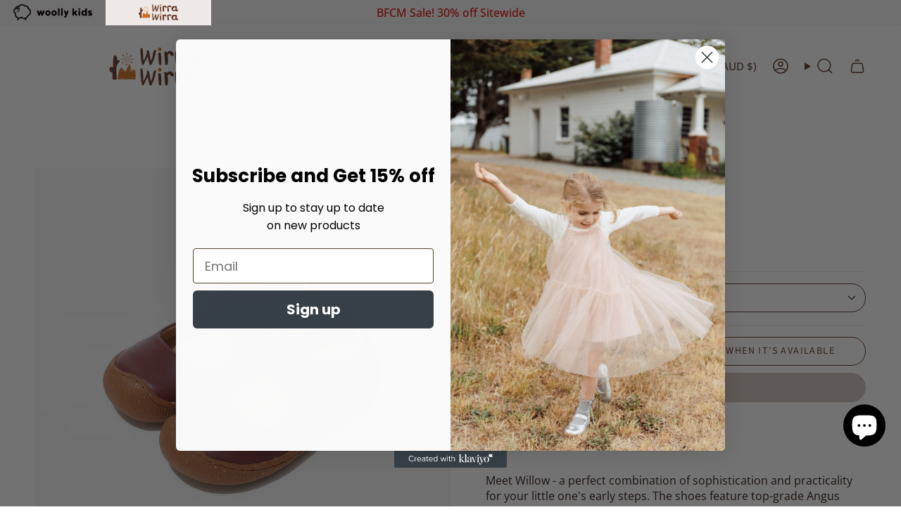

--- FILE ---
content_type: text/html; charset=utf-8
request_url: https://www.wirrawirrakids.com/products/willow-rust-red
body_size: 46639
content:
<!doctype html>
<html class="no-js no-touch supports-no-cookies" lang="en">
<head>
  <!-- Google Tag Manager -->
<script>(function(w,d,s,l,i){w[l]=w[l]||[];w[l].push({'gtm.start':
new Date().getTime(),event:'gtm.js'});var f=d.getElementsByTagName(s)[0],
j=d.createElement(s),dl=l!='dataLayer'?'&l='+l:'';j.async=true;j.src=
'https://www.googletagmanager.com/gtm.js?id='+i+dl;f.parentNode.insertBefore(j,f);
})(window,document,'script','dataLayer','GTM-NWK9K55N');</script>
<!-- End Google Tag Manager -->
  <meta name="google-site-verification" content="xJcM9W-taX4LnVTOWRsGqi3vtf-4-NMzHBnC8U_4iWo" />
  <meta charset="UTF-8">
  <meta http-equiv="X-UA-Compatible" content="IE=edge">
  <meta name="viewport" content="width=device-width, initial-scale=1.0">
  <meta name="theme-color" content="#5c3727">
  <link rel="canonical" href="https://www.wirrawirrakids.com/products/willow-rust-red">
  <!-- ======================= Broadcast Theme V5.6.1 ========================= -->

  <link href="//www.wirrawirrakids.com/cdn/shop/t/5/assets/theme.css?v=9598145255342368791714270043" as="style" rel="preload">
  <link href="//www.wirrawirrakids.com/cdn/shop/t/5/assets/vendor.js?v=152754676678534273481713336364" as="script" rel="preload">
  <link href="//www.wirrawirrakids.com/cdn/shop/t/5/assets/theme.js?v=122262640503032202521713537673" as="script" rel="preload">
<style data-shopify>.loading { position: fixed; top: 0; left: 0; z-index: 99999; width: 100%; height: 100%; background: var(--bg); transition: opacity 0.2s ease-out, visibility 0.2s ease-out; }
    body.is-loaded .loading { opacity: 0; visibility: hidden; pointer-events: none; }
    .loading__image__holder { position: absolute; top: 0; left: 0; width: 100%; height: 100%; font-size: 0; display: flex; align-items: center; justify-content: center; }
    .loading__image__holder:nth-child(2) { opacity: 0; }
    .loading__image { max-width: 100px; max-height: 100px; object-fit: contain; }
    .loading--animate .loading__image__holder:nth-child(1) { animation: pulse1 2s infinite ease-in-out; }
    .loading--animate .loading__image__holder:nth-child(2) { animation: pulse2 2s infinite ease-in-out; }
    @keyframes pulse1 {
      0% { opacity: 1; }
      50% { opacity: 0; }
      100% { opacity: 1; }
    }
    @keyframes pulse2 {
      0% { opacity: 0; }
      50% { opacity: 1; }
      100% { opacity: 0; }
    }</style>
    <link rel="icon" type="image/png" href="//www.wirrawirrakids.com/cdn/shop/files/wirra_wirra_logo_favicon.png?crop=center&height=32&v=1712817887&width=32">
  

  <!-- Title and description ================================================ -->
  
  <title>
    
    Willow - Rust Red
    
    
    
      &ndash; WirraWirra Kids
    
  </title>

  
    <meta name="description" content="Meet Willow - a perfect combination of sophistication and practicality for your little one&#39;s early steps. The shoes feature top-grade Angus cowhide leather on the exterior and skin-friendly pigskin on the interior, utilizing Napa leather for a smooth and delicate finish. The surface incorporates pigskin and a latex ins">
  

  <meta property="og:site_name" content="WirraWirra Kids">
<meta property="og:url" content="https://www.wirrawirrakids.com/products/willow-rust-red">
<meta property="og:title" content="Willow - Rust Red">
<meta property="og:type" content="product">
<meta property="og:description" content="Meet Willow - a perfect combination of sophistication and practicality for your little one&#39;s early steps. The shoes feature top-grade Angus cowhide leather on the exterior and skin-friendly pigskin on the interior, utilizing Napa leather for a smooth and delicate finish. The surface incorporates pigskin and a latex ins"><meta property="og:image" content="http://www.wirrawirrakids.com/cdn/shop/files/Willow-RustRed_5.jpg?v=1716793809">
  <meta property="og:image:secure_url" content="https://www.wirrawirrakids.com/cdn/shop/files/Willow-RustRed_5.jpg?v=1716793809">
  <meta property="og:image:width" content="1600">
  <meta property="og:image:height" content="1600"><meta property="og:price:amount" content="90.99">
  <meta property="og:price:currency" content="AUD"><meta name="twitter:card" content="summary_large_image">
<meta name="twitter:title" content="Willow - Rust Red">
<meta name="twitter:description" content="Meet Willow - a perfect combination of sophistication and practicality for your little one&#39;s early steps. The shoes feature top-grade Angus cowhide leather on the exterior and skin-friendly pigskin on the interior, utilizing Napa leather for a smooth and delicate finish. The surface incorporates pigskin and a latex ins">

  <!-- CSS ================================================================== -->
  <style data-shopify>
@font-face {
  font-family: Petrona;
  font-weight: 400;
  font-style: normal;
  font-display: swap;
  src: url("//www.wirrawirrakids.com/cdn/fonts/petrona/petrona_n4.ba8a3238dead492e2024dc34ddb3d60af325e68d.woff2") format("woff2"),
       url("//www.wirrawirrakids.com/cdn/fonts/petrona/petrona_n4.0d9e908ac91871503cab7812e04f186692860498.woff") format("woff");
}

    @font-face {
  font-family: "Open Sans";
  font-weight: 400;
  font-style: normal;
  font-display: swap;
  src: url("//www.wirrawirrakids.com/cdn/fonts/open_sans/opensans_n4.c32e4d4eca5273f6d4ee95ddf54b5bbb75fc9b61.woff2") format("woff2"),
       url("//www.wirrawirrakids.com/cdn/fonts/open_sans/opensans_n4.5f3406f8d94162b37bfa232b486ac93ee892406d.woff") format("woff");
}

    @font-face {
  font-family: "Source Sans Pro";
  font-weight: 400;
  font-style: normal;
  font-display: swap;
  src: url("//www.wirrawirrakids.com/cdn/fonts/source_sans_pro/sourcesanspro_n4.50ae3e156aed9a794db7e94c4d00984c7b66616c.woff2") format("woff2"),
       url("//www.wirrawirrakids.com/cdn/fonts/source_sans_pro/sourcesanspro_n4.d1662e048bd96ae7123e46600ff9744c0d84502d.woff") format("woff");
}


    
      @font-face {
  font-family: Petrona;
  font-weight: 500;
  font-style: normal;
  font-display: swap;
  src: url("//www.wirrawirrakids.com/cdn/fonts/petrona/petrona_n5.8290dca6c13aa77132053df336663d94063b6c57.woff2") format("woff2"),
       url("//www.wirrawirrakids.com/cdn/fonts/petrona/petrona_n5.348f7c34b0696cb4b1bfafcfbfbe502d80218774.woff") format("woff");
}

    

    
      @font-face {
  font-family: "Open Sans";
  font-weight: 500;
  font-style: normal;
  font-display: swap;
  src: url("//www.wirrawirrakids.com/cdn/fonts/open_sans/opensans_n5.500dcf21ddee5bc5855ad3a20394d3bc363c217c.woff2") format("woff2"),
       url("//www.wirrawirrakids.com/cdn/fonts/open_sans/opensans_n5.af1a06d824dccfb4d400ba874ef19176651ec834.woff") format("woff");
}

    

    
    

    
      @font-face {
  font-family: "Open Sans";
  font-weight: 400;
  font-style: italic;
  font-display: swap;
  src: url("//www.wirrawirrakids.com/cdn/fonts/open_sans/opensans_i4.6f1d45f7a46916cc95c694aab32ecbf7509cbf33.woff2") format("woff2"),
       url("//www.wirrawirrakids.com/cdn/fonts/open_sans/opensans_i4.4efaa52d5a57aa9a57c1556cc2b7465d18839daa.woff") format("woff");
}

    

    
      @font-face {
  font-family: "Open Sans";
  font-weight: 500;
  font-style: italic;
  font-display: swap;
  src: url("//www.wirrawirrakids.com/cdn/fonts/open_sans/opensans_i5.3ead07c98afbb2e3ec3fe4a47b127b51213a1971.woff2") format("woff2"),
       url("//www.wirrawirrakids.com/cdn/fonts/open_sans/opensans_i5.b00ab1ae87e1c84d69a00cf4ca69626559fa5f8c.woff") format("woff");
}

    
  </style>

  
<style data-shopify>

:root {--scrollbar-width: 0px;





--COLOR-VIDEO-BG: #f2f2f2;
--COLOR-BG-BRIGHTER: #f2f2f2;--COLOR-BG: #ffffff;--COLOR-BG-ALPHA-25: rgba(255, 255, 255, 0.25);
--COLOR-BG-TRANSPARENT: rgba(255, 255, 255, 0);
--COLOR-BG-SECONDARY: #f8f7f3;
--COLOR-BG-SECONDARY-LIGHTEN: #ffffff;
--COLOR-BG-RGB: 255, 255, 255;

--COLOR-TEXT-DARK: #29160d;
--COLOR-TEXT: #5c3727;
--COLOR-TEXT-LIGHT: #8d7368;


/* === Opacity shades of grey ===*/
--COLOR-A5:  rgba(92, 55, 39, 0.05);
--COLOR-A10: rgba(92, 55, 39, 0.1);
--COLOR-A15: rgba(92, 55, 39, 0.15);
--COLOR-A20: rgba(92, 55, 39, 0.2);
--COLOR-A25: rgba(92, 55, 39, 0.25);
--COLOR-A30: rgba(92, 55, 39, 0.3);
--COLOR-A35: rgba(92, 55, 39, 0.35);
--COLOR-A40: rgba(92, 55, 39, 0.4);
--COLOR-A45: rgba(92, 55, 39, 0.45);
--COLOR-A50: rgba(92, 55, 39, 0.5);
--COLOR-A55: rgba(92, 55, 39, 0.55);
--COLOR-A60: rgba(92, 55, 39, 0.6);
--COLOR-A65: rgba(92, 55, 39, 0.65);
--COLOR-A70: rgba(92, 55, 39, 0.7);
--COLOR-A75: rgba(92, 55, 39, 0.75);
--COLOR-A80: rgba(92, 55, 39, 0.8);
--COLOR-A85: rgba(92, 55, 39, 0.85);
--COLOR-A90: rgba(92, 55, 39, 0.9);
--COLOR-A95: rgba(92, 55, 39, 0.95);

--COLOR-BORDER: rgb(228, 233, 225);
--COLOR-BORDER-LIGHT: #eff2ed;
--COLOR-BORDER-HAIRLINE: #f7f7f7;
--COLOR-BORDER-DARK: #afbea6;/* === Bright color ===*/
--COLOR-PRIMARY: #5c3727;
--COLOR-PRIMARY-HOVER: #29160d;
--COLOR-PRIMARY-FADE: rgba(92, 55, 39, 0.05);
--COLOR-PRIMARY-FADE-HOVER: rgba(92, 55, 39, 0.1);
--COLOR-PRIMARY-LIGHT: #d2734a;--COLOR-PRIMARY-OPPOSITE: #ffffff;



/* === link Color ===*/
--COLOR-LINK: #5c3727;
--COLOR-LINK-HOVER: rgba(92, 55, 39, 0.7);
--COLOR-LINK-FADE: rgba(92, 55, 39, 0.05);
--COLOR-LINK-FADE-HOVER: rgba(92, 55, 39, 0.1);--COLOR-LINK-OPPOSITE: #ffffff;


/* === Product grid sale tags ===*/
--COLOR-SALE-BG: #be6b17;
--COLOR-SALE-TEXT: #f5f2e2;

/* === Product grid badges ===*/
--COLOR-BADGE-BG: #f5f2e2;
--COLOR-BADGE-TEXT: #1e6c53;

/* === Product sale color ===*/
--COLOR-SALE: #be6b17;

/* === Gray background on Product grid items ===*/--filter-bg: 1.0;/* === Helper colors for form error states ===*/
--COLOR-ERROR: #721C24;
--COLOR-ERROR-BG: #F8D7DA;
--COLOR-ERROR-BORDER: #F5C6CB;



  --RADIUS: 300px;
  --RADIUS-SELECT: 22px;

--COLOR-HEADER-BG: #ffffff;--COLOR-HEADER-BG-TRANSPARENT: rgba(255, 255, 255, 0);
--COLOR-HEADER-LINK: #5c3727;
--COLOR-HEADER-LINK-HOVER: rgba(92, 55, 39, 0.7);

--COLOR-MENU-BG: #ffffff;
--COLOR-MENU-LINK: #5c3727;
--COLOR-MENU-LINK-HOVER: rgba(92, 55, 39, 0.7);
--COLOR-SUBMENU-BG: #ffffff;
--COLOR-SUBMENU-LINK: #5c3727;
--COLOR-SUBMENU-LINK-HOVER: rgba(92, 55, 39, 0.7);
--COLOR-SUBMENU-TEXT-LIGHT: #8d7368;
--COLOR-MENU-TRANSPARENT: #ffffff;
--COLOR-MENU-TRANSPARENT-HOVER: rgba(255, 255, 255, 0.7);--COLOR-FOOTER-BG: #633424;
--COLOR-FOOTER-BG-HAIRLINE: #6e3a28;
--COLOR-FOOTER-TEXT: #ffffff;
--COLOR-FOOTER-TEXT-A35: rgba(255, 255, 255, 0.35);
--COLOR-FOOTER-TEXT-A75: rgba(255, 255, 255, 0.75);
--COLOR-FOOTER-LINK: #ffffff;
--COLOR-FOOTER-LINK-HOVER: rgba(255, 255, 255, 0.7);
--COLOR-FOOTER-BORDER: #fafafa;

--TRANSPARENT: rgba(255, 255, 255, 0);

/* === Default overlay opacity ===*/
--overlay-opacity: 0;
--underlay-opacity: 1;
--underlay-bg: rgba(0,0,0,0.4);

/* === Custom Cursor ===*/
--ICON-ZOOM-IN: url( "//www.wirrawirrakids.com/cdn/shop/t/5/assets/icon-zoom-in.svg?v=182473373117644429561713336364" );
--ICON-ZOOM-OUT: url( "//www.wirrawirrakids.com/cdn/shop/t/5/assets/icon-zoom-out.svg?v=101497157853986683871713336364" );

/* === Custom Icons ===*/


  
  --ICON-ADD-BAG: url( "//www.wirrawirrakids.com/cdn/shop/t/5/assets/icon-add-bag-medium.svg?v=139170916092727621901713336364" );
  --ICON-ADD-CART: url( "//www.wirrawirrakids.com/cdn/shop/t/5/assets/icon-add-cart-medium.svg?v=57635405022452982901713336364" );
  --ICON-ARROW-LEFT: url( "//www.wirrawirrakids.com/cdn/shop/t/5/assets/icon-arrow-left-medium.svg?v=98614866157451683461713336364" );
  --ICON-ARROW-RIGHT: url( "//www.wirrawirrakids.com/cdn/shop/t/5/assets/icon-arrow-right-medium.svg?v=127385474140982877711713336364" );
  --ICON-SELECT: url("//www.wirrawirrakids.com/cdn/shop/t/5/assets/icon-select-medium.svg?v=1477");


--PRODUCT-GRID-ASPECT-RATIO: 100%;

/* === Typography ===*/
--FONT-WEIGHT-BODY: 400;
--FONT-WEIGHT-BODY-BOLD: 500;

--FONT-STACK-BODY: "Open Sans", sans-serif;
--FONT-STYLE-BODY: normal;
--FONT-STYLE-BODY-ITALIC: italic;
--FONT-ADJUST-BODY: 1.0;

--LETTER-SPACING-BODY: 0.0em;

--FONT-WEIGHT-HEADING: 400;
--FONT-WEIGHT-HEADING-BOLD: 500;

--FONT-UPPERCASE-HEADING: none;
--LETTER-SPACING-HEADING: 0.0em;

--FONT-STACK-HEADING: Petrona, serif;
--FONT-STYLE-HEADING: normal;
--FONT-STYLE-HEADING-ITALIC: italic;
--FONT-ADJUST-HEADING: 1.0;

--FONT-WEIGHT-SUBHEADING: 400;
--FONT-WEIGHT-SUBHEADING-BOLD: 500;

--FONT-STACK-SUBHEADING: "Open Sans", sans-serif;
--FONT-STYLE-SUBHEADING: normal;
--FONT-STYLE-SUBHEADING-ITALIC: italic;
--FONT-ADJUST-SUBHEADING: 1.0;

--FONT-UPPERCASE-SUBHEADING: uppercase;
--LETTER-SPACING-SUBHEADING: 0.1em;

--FONT-STACK-NAV: "Open Sans", sans-serif;
--FONT-STYLE-NAV: normal;
--FONT-STYLE-NAV-ITALIC: italic;
--FONT-ADJUST-NAV: 1.05;

--FONT-WEIGHT-NAV: 400;
--FONT-WEIGHT-NAV-BOLD: 500;

--LETTER-SPACING-NAV: 0.0em;

--FONT-SIZE-BASE: 1.0rem;
--FONT-SIZE-BASE-PERCENT: 1.0;

/* === Parallax ===*/
--PARALLAX-STRENGTH-MIN: 120.0%;
--PARALLAX-STRENGTH-MAX: 130.0%;--COLUMNS: 4;
--COLUMNS-MEDIUM: 3;
--COLUMNS-SMALL: 2;
--COLUMNS-MOBILE: 1;--LAYOUT-OUTER: 50px;
  --LAYOUT-GUTTER: 32px;
  --LAYOUT-OUTER-MEDIUM: 30px;
  --LAYOUT-GUTTER-MEDIUM: 22px;
  --LAYOUT-OUTER-SMALL: 16px;
  --LAYOUT-GUTTER-SMALL: 16px;--base-animation-delay: 0ms;
--line-height-normal: 1.375; /* Equals to line-height: normal; */--SIDEBAR-WIDTH: 288px;
  --SIDEBAR-WIDTH-MEDIUM: 258px;--DRAWER-WIDTH: 380px;--ICON-STROKE-WIDTH: 1.5px;

--COLOR-TEXT-DARK: #030101;
--COLOR-TEXT:#29160d;
--COLOR-TEXT-LIGHT: #5c3727;



/* === Button General ===*/
--BTN-FONT-STACK: "Source Sans Pro", sans-serif;
--BTN-FONT-WEIGHT: 400;
--BTN-FONT-STYLE: normal;
--BTN-FONT-SIZE: 14px;

--BTN-LETTER-SPACING: 0.1em;
--BTN-UPPERCASE: uppercase;
--BTN-TEXT-ARROW-OFFSET: -1px;

/* === Button Primary ===*/
--BTN-PRIMARY-BORDER-COLOR: #633623;
--BTN-PRIMARY-BG-COLOR: #633623;
--BTN-PRIMARY-TEXT-COLOR: #fff;


  --BTN-PRIMARY-BG-COLOR-BRIGHTER: #502c1c;


/* === Button Secondary ===*/
--BTN-SECONDARY-BORDER-COLOR: #1e6c53;
--BTN-SECONDARY-BG-COLOR: #1e6c53;
--BTN-SECONDARY-TEXT-COLOR: #ffffff;


  --BTN-SECONDARY-BG-COLOR-BRIGHTER: #185844;


/* === Button White ===*/
--TEXT-BTN-BORDER-WHITE: #fff;
--TEXT-BTN-BG-WHITE: #fff;
--TEXT-BTN-WHITE: #000;
--TEXT-BTN-BG-WHITE-BRIGHTER: #f2f2f2;

/* === Button Black ===*/
--TEXT-BTN-BG-BLACK: #000;
--TEXT-BTN-BORDER-BLACK: #000;
--TEXT-BTN-BLACK: #fff;
--TEXT-BTN-BG-BLACK-BRIGHTER: #1a1a1a;

/* === Default Cart Gradient ===*/

--FREE-SHIPPING-GRADIENT: linear-gradient(to right, var(--COLOR-PRIMARY-LIGHT) 0%, var(--COLOR-PRIMARY) 100%);

/* === Swatch Size ===*/
--swatch-size-filters: calc(1.15rem * var(--FONT-ADJUST-BODY));
--swatch-size-product: calc(2.2rem * var(--FONT-ADJUST-BODY));
}

/* === Backdrop ===*/
::backdrop {
  --underlay-opacity: 1;
  --underlay-bg: rgba(0,0,0,0.4);
}
</style>


  <link href="//www.wirrawirrakids.com/cdn/shop/t/5/assets/theme.css?v=9598145255342368791714270043" rel="stylesheet" type="text/css" media="all" />

<script>
    if (window.navigator.userAgent.indexOf('MSIE ') > 0 || window.navigator.userAgent.indexOf('Trident/') > 0) {
      document.documentElement.className = document.documentElement.className + ' ie';

      var scripts = document.getElementsByTagName('script')[0];
      var polyfill = document.createElement("script");
      polyfill.defer = true;
      polyfill.src = "//www.wirrawirrakids.com/cdn/shop/t/5/assets/ie11.js?v=144489047535103983231713336364";

      scripts.parentNode.insertBefore(polyfill, scripts);
    } else {
      document.documentElement.className = document.documentElement.className.replace('no-js', 'js');
    }

    document.documentElement.style.setProperty('--scrollbar-width', `${getScrollbarWidth()}px`);

    function getScrollbarWidth() {
      // Creating invisible container
      const outer = document.createElement('div');
      outer.style.visibility = 'hidden';
      outer.style.overflow = 'scroll'; // forcing scrollbar to appear
      outer.style.msOverflowStyle = 'scrollbar'; // needed for WinJS apps
      document.documentElement.appendChild(outer);

      // Creating inner element and placing it in the container
      const inner = document.createElement('div');
      outer.appendChild(inner);

      // Calculating difference between container's full width and the child width
      const scrollbarWidth = outer.offsetWidth - inner.offsetWidth;

      // Removing temporary elements from the DOM
      outer.parentNode.removeChild(outer);

      return scrollbarWidth;
    }

    let root = '/';
    if (root[root.length - 1] !== '/') {
      root = root + '/';
    }

    window.theme = {
      routes: {
        root: root,
        cart_url: '/cart',
        cart_add_url: '/cart/add',
        cart_change_url: '/cart/change',
        product_recommendations_url: '/recommendations/products',
        predictive_search_url: '/search/suggest',
        addresses_url: '/account/addresses'
      },
      assets: {
        photoswipe: '//www.wirrawirrakids.com/cdn/shop/t/5/assets/photoswipe.js?v=162613001030112971491713336364',
        smoothscroll: '//www.wirrawirrakids.com/cdn/shop/t/5/assets/smoothscroll.js?v=37906625415260927261713336364',
      },
      strings: {
        addToCart: "Add to cart",
        cartAcceptanceError: "You must accept our terms and conditions.",
        soldOut: "Sold Out",
        from: "From",
        preOrder: "Pre-order",
        sale: "Sale",
        subscription: "Subscription",
        unavailable: "Unavailable",
        unitPrice: "Unit price",
        unitPriceSeparator: "per",
        shippingCalcSubmitButton: "Calculate shipping",
        shippingCalcSubmitButtonDisabled: "Calculating...",
        selectValue: "Select value",
        selectColor: "Select color",
        oneColor: "color",
        otherColor: "colors",
        upsellAddToCart: "Add",
        free: "Free",
        swatchesColor: "Color, Colour",
        sku: "SKU",
      },
      settings: {
        cartType: "drawer",
        customerLoggedIn: null ? true : false,
        enableQuickAdd: true,
        enableAnimations: false,
        variantOnSale: true,
        collectionSwatchStyle: "text-slider",
      },
      sliderArrows: {
        prev: '<button type="button" class="slider__button slider__button--prev" data-button-arrow data-button-prev>' + "Previous" + '</button>',
        next: '<button type="button" class="slider__button slider__button--next" data-button-arrow data-button-next>' + "Next" + '</button>',
      },
      moneyFormat: true ? "${{amount}} AUD" : "${{amount}}",
      moneyWithoutCurrencyFormat: "${{amount}}",
      moneyWithCurrencyFormat: "${{amount}} AUD",
      subtotal: 0,
      info: {
        name: 'broadcast'
      },
      version: '5.6.1'
    };

    let windowInnerHeight = window.innerHeight;
    document.documentElement.style.setProperty('--full-height', `${windowInnerHeight}px`);
    document.documentElement.style.setProperty('--three-quarters', `${windowInnerHeight * 0.75}px`);
    document.documentElement.style.setProperty('--two-thirds', `${windowInnerHeight * 0.66}px`);
    document.documentElement.style.setProperty('--one-half', `${windowInnerHeight * 0.5}px`);
    document.documentElement.style.setProperty('--one-third', `${windowInnerHeight * 0.33}px`);
    document.documentElement.style.setProperty('--one-fifth', `${windowInnerHeight * 0.2}px`);
  </script>

  

  <!-- Theme Javascript ============================================================== -->
  <script src="//www.wirrawirrakids.com/cdn/shop/t/5/assets/vendor.js?v=152754676678534273481713336364" defer="defer"></script>
  <script src="//www.wirrawirrakids.com/cdn/shop/t/5/assets/theme.js?v=122262640503032202521713537673" defer="defer"></script><!-- Shopify app scripts =========================================================== -->

  <script>window.performance && window.performance.mark && window.performance.mark('shopify.content_for_header.start');</script><meta id="shopify-digital-wallet" name="shopify-digital-wallet" content="/57386303569/digital_wallets/dialog">
<meta name="shopify-checkout-api-token" content="c20c44896944a34562eadfa73d6232dd">
<meta id="in-context-paypal-metadata" data-shop-id="57386303569" data-venmo-supported="false" data-environment="production" data-locale="en_US" data-paypal-v4="true" data-currency="AUD">
<link rel="alternate" type="application/json+oembed" href="https://www.wirrawirrakids.com/products/willow-rust-red.oembed">
<script async="async" src="/checkouts/internal/preloads.js?locale=en-AU"></script>
<link rel="preconnect" href="https://shop.app" crossorigin="anonymous">
<script async="async" src="https://shop.app/checkouts/internal/preloads.js?locale=en-AU&shop_id=57386303569" crossorigin="anonymous"></script>
<script id="apple-pay-shop-capabilities" type="application/json">{"shopId":57386303569,"countryCode":"AU","currencyCode":"AUD","merchantCapabilities":["supports3DS"],"merchantId":"gid:\/\/shopify\/Shop\/57386303569","merchantName":"WirraWirra Kids","requiredBillingContactFields":["postalAddress","email","phone"],"requiredShippingContactFields":["postalAddress","email","phone"],"shippingType":"shipping","supportedNetworks":["visa","masterCard","amex","jcb"],"total":{"type":"pending","label":"WirraWirra Kids","amount":"1.00"},"shopifyPaymentsEnabled":true,"supportsSubscriptions":true}</script>
<script id="shopify-features" type="application/json">{"accessToken":"c20c44896944a34562eadfa73d6232dd","betas":["rich-media-storefront-analytics"],"domain":"www.wirrawirrakids.com","predictiveSearch":true,"shopId":57386303569,"locale":"en"}</script>
<script>var Shopify = Shopify || {};
Shopify.shop = "58f9bd-3.myshopify.com";
Shopify.locale = "en";
Shopify.currency = {"active":"AUD","rate":"1.0"};
Shopify.country = "AU";
Shopify.theme = {"name":"Updated copy of wirra wirra winter 1.0","id":129520959569,"schema_name":"Broadcast","schema_version":"5.6.1","theme_store_id":868,"role":"main"};
Shopify.theme.handle = "null";
Shopify.theme.style = {"id":null,"handle":null};
Shopify.cdnHost = "www.wirrawirrakids.com/cdn";
Shopify.routes = Shopify.routes || {};
Shopify.routes.root = "/";</script>
<script type="module">!function(o){(o.Shopify=o.Shopify||{}).modules=!0}(window);</script>
<script>!function(o){function n(){var o=[];function n(){o.push(Array.prototype.slice.apply(arguments))}return n.q=o,n}var t=o.Shopify=o.Shopify||{};t.loadFeatures=n(),t.autoloadFeatures=n()}(window);</script>
<script>
  window.ShopifyPay = window.ShopifyPay || {};
  window.ShopifyPay.apiHost = "shop.app\/pay";
  window.ShopifyPay.redirectState = null;
</script>
<script id="shop-js-analytics" type="application/json">{"pageType":"product"}</script>
<script defer="defer" async type="module" src="//www.wirrawirrakids.com/cdn/shopifycloud/shop-js/modules/v2/client.init-shop-cart-sync_WVOgQShq.en.esm.js"></script>
<script defer="defer" async type="module" src="//www.wirrawirrakids.com/cdn/shopifycloud/shop-js/modules/v2/chunk.common_C_13GLB1.esm.js"></script>
<script defer="defer" async type="module" src="//www.wirrawirrakids.com/cdn/shopifycloud/shop-js/modules/v2/chunk.modal_CLfMGd0m.esm.js"></script>
<script type="module">
  await import("//www.wirrawirrakids.com/cdn/shopifycloud/shop-js/modules/v2/client.init-shop-cart-sync_WVOgQShq.en.esm.js");
await import("//www.wirrawirrakids.com/cdn/shopifycloud/shop-js/modules/v2/chunk.common_C_13GLB1.esm.js");
await import("//www.wirrawirrakids.com/cdn/shopifycloud/shop-js/modules/v2/chunk.modal_CLfMGd0m.esm.js");

  window.Shopify.SignInWithShop?.initShopCartSync?.({"fedCMEnabled":true,"windoidEnabled":true});

</script>
<script>
  window.Shopify = window.Shopify || {};
  if (!window.Shopify.featureAssets) window.Shopify.featureAssets = {};
  window.Shopify.featureAssets['shop-js'] = {"shop-cart-sync":["modules/v2/client.shop-cart-sync_DuR37GeY.en.esm.js","modules/v2/chunk.common_C_13GLB1.esm.js","modules/v2/chunk.modal_CLfMGd0m.esm.js"],"init-fed-cm":["modules/v2/client.init-fed-cm_BucUoe6W.en.esm.js","modules/v2/chunk.common_C_13GLB1.esm.js","modules/v2/chunk.modal_CLfMGd0m.esm.js"],"shop-toast-manager":["modules/v2/client.shop-toast-manager_B0JfrpKj.en.esm.js","modules/v2/chunk.common_C_13GLB1.esm.js","modules/v2/chunk.modal_CLfMGd0m.esm.js"],"init-shop-cart-sync":["modules/v2/client.init-shop-cart-sync_WVOgQShq.en.esm.js","modules/v2/chunk.common_C_13GLB1.esm.js","modules/v2/chunk.modal_CLfMGd0m.esm.js"],"shop-button":["modules/v2/client.shop-button_B_U3bv27.en.esm.js","modules/v2/chunk.common_C_13GLB1.esm.js","modules/v2/chunk.modal_CLfMGd0m.esm.js"],"init-windoid":["modules/v2/client.init-windoid_DuP9q_di.en.esm.js","modules/v2/chunk.common_C_13GLB1.esm.js","modules/v2/chunk.modal_CLfMGd0m.esm.js"],"shop-cash-offers":["modules/v2/client.shop-cash-offers_BmULhtno.en.esm.js","modules/v2/chunk.common_C_13GLB1.esm.js","modules/v2/chunk.modal_CLfMGd0m.esm.js"],"pay-button":["modules/v2/client.pay-button_CrPSEbOK.en.esm.js","modules/v2/chunk.common_C_13GLB1.esm.js","modules/v2/chunk.modal_CLfMGd0m.esm.js"],"init-customer-accounts":["modules/v2/client.init-customer-accounts_jNk9cPYQ.en.esm.js","modules/v2/client.shop-login-button_DJ5ldayH.en.esm.js","modules/v2/chunk.common_C_13GLB1.esm.js","modules/v2/chunk.modal_CLfMGd0m.esm.js"],"avatar":["modules/v2/client.avatar_BTnouDA3.en.esm.js"],"checkout-modal":["modules/v2/client.checkout-modal_pBPyh9w8.en.esm.js","modules/v2/chunk.common_C_13GLB1.esm.js","modules/v2/chunk.modal_CLfMGd0m.esm.js"],"init-shop-for-new-customer-accounts":["modules/v2/client.init-shop-for-new-customer-accounts_BUoCy7a5.en.esm.js","modules/v2/client.shop-login-button_DJ5ldayH.en.esm.js","modules/v2/chunk.common_C_13GLB1.esm.js","modules/v2/chunk.modal_CLfMGd0m.esm.js"],"init-customer-accounts-sign-up":["modules/v2/client.init-customer-accounts-sign-up_CnczCz9H.en.esm.js","modules/v2/client.shop-login-button_DJ5ldayH.en.esm.js","modules/v2/chunk.common_C_13GLB1.esm.js","modules/v2/chunk.modal_CLfMGd0m.esm.js"],"init-shop-email-lookup-coordinator":["modules/v2/client.init-shop-email-lookup-coordinator_CzjY5t9o.en.esm.js","modules/v2/chunk.common_C_13GLB1.esm.js","modules/v2/chunk.modal_CLfMGd0m.esm.js"],"shop-follow-button":["modules/v2/client.shop-follow-button_CsYC63q7.en.esm.js","modules/v2/chunk.common_C_13GLB1.esm.js","modules/v2/chunk.modal_CLfMGd0m.esm.js"],"shop-login-button":["modules/v2/client.shop-login-button_DJ5ldayH.en.esm.js","modules/v2/chunk.common_C_13GLB1.esm.js","modules/v2/chunk.modal_CLfMGd0m.esm.js"],"shop-login":["modules/v2/client.shop-login_B9ccPdmx.en.esm.js","modules/v2/chunk.common_C_13GLB1.esm.js","modules/v2/chunk.modal_CLfMGd0m.esm.js"],"lead-capture":["modules/v2/client.lead-capture_D0K_KgYb.en.esm.js","modules/v2/chunk.common_C_13GLB1.esm.js","modules/v2/chunk.modal_CLfMGd0m.esm.js"],"payment-terms":["modules/v2/client.payment-terms_BWmiNN46.en.esm.js","modules/v2/chunk.common_C_13GLB1.esm.js","modules/v2/chunk.modal_CLfMGd0m.esm.js"]};
</script>
<script>(function() {
  var isLoaded = false;
  function asyncLoad() {
    if (isLoaded) return;
    isLoaded = true;
    var urls = ["https:\/\/cdn.nfcube.com\/instafeed-76037d1fb5acf9faaa0478f36b1d1650.js?shop=58f9bd-3.myshopify.com"];
    for (var i = 0; i < urls.length; i++) {
      var s = document.createElement('script');
      s.type = 'text/javascript';
      s.async = true;
      s.src = urls[i];
      var x = document.getElementsByTagName('script')[0];
      x.parentNode.insertBefore(s, x);
    }
  };
  if(window.attachEvent) {
    window.attachEvent('onload', asyncLoad);
  } else {
    window.addEventListener('load', asyncLoad, false);
  }
})();</script>
<script id="__st">var __st={"a":57386303569,"offset":39600,"reqid":"36c885bc-b258-461b-9bb5-a1ac54327a7c-1769645001","pageurl":"www.wirrawirrakids.com\/products\/willow-rust-red","u":"a0db3ed27aa4","p":"product","rtyp":"product","rid":7502313947217};</script>
<script>window.ShopifyPaypalV4VisibilityTracking = true;</script>
<script id="captcha-bootstrap">!function(){'use strict';const t='contact',e='account',n='new_comment',o=[[t,t],['blogs',n],['comments',n],[t,'customer']],c=[[e,'customer_login'],[e,'guest_login'],[e,'recover_customer_password'],[e,'create_customer']],r=t=>t.map((([t,e])=>`form[action*='/${t}']:not([data-nocaptcha='true']) input[name='form_type'][value='${e}']`)).join(','),a=t=>()=>t?[...document.querySelectorAll(t)].map((t=>t.form)):[];function s(){const t=[...o],e=r(t);return a(e)}const i='password',u='form_key',d=['recaptcha-v3-token','g-recaptcha-response','h-captcha-response',i],f=()=>{try{return window.sessionStorage}catch{return}},m='__shopify_v',_=t=>t.elements[u];function p(t,e,n=!1){try{const o=window.sessionStorage,c=JSON.parse(o.getItem(e)),{data:r}=function(t){const{data:e,action:n}=t;return t[m]||n?{data:e,action:n}:{data:t,action:n}}(c);for(const[e,n]of Object.entries(r))t.elements[e]&&(t.elements[e].value=n);n&&o.removeItem(e)}catch(o){console.error('form repopulation failed',{error:o})}}const l='form_type',E='cptcha';function T(t){t.dataset[E]=!0}const w=window,h=w.document,L='Shopify',v='ce_forms',y='captcha';let A=!1;((t,e)=>{const n=(g='f06e6c50-85a8-45c8-87d0-21a2b65856fe',I='https://cdn.shopify.com/shopifycloud/storefront-forms-hcaptcha/ce_storefront_forms_captcha_hcaptcha.v1.5.2.iife.js',D={infoText:'Protected by hCaptcha',privacyText:'Privacy',termsText:'Terms'},(t,e,n)=>{const o=w[L][v],c=o.bindForm;if(c)return c(t,g,e,D).then(n);var r;o.q.push([[t,g,e,D],n]),r=I,A||(h.body.append(Object.assign(h.createElement('script'),{id:'captcha-provider',async:!0,src:r})),A=!0)});var g,I,D;w[L]=w[L]||{},w[L][v]=w[L][v]||{},w[L][v].q=[],w[L][y]=w[L][y]||{},w[L][y].protect=function(t,e){n(t,void 0,e),T(t)},Object.freeze(w[L][y]),function(t,e,n,w,h,L){const[v,y,A,g]=function(t,e,n){const i=e?o:[],u=t?c:[],d=[...i,...u],f=r(d),m=r(i),_=r(d.filter((([t,e])=>n.includes(e))));return[a(f),a(m),a(_),s()]}(w,h,L),I=t=>{const e=t.target;return e instanceof HTMLFormElement?e:e&&e.form},D=t=>v().includes(t);t.addEventListener('submit',(t=>{const e=I(t);if(!e)return;const n=D(e)&&!e.dataset.hcaptchaBound&&!e.dataset.recaptchaBound,o=_(e),c=g().includes(e)&&(!o||!o.value);(n||c)&&t.preventDefault(),c&&!n&&(function(t){try{if(!f())return;!function(t){const e=f();if(!e)return;const n=_(t);if(!n)return;const o=n.value;o&&e.removeItem(o)}(t);const e=Array.from(Array(32),(()=>Math.random().toString(36)[2])).join('');!function(t,e){_(t)||t.append(Object.assign(document.createElement('input'),{type:'hidden',name:u})),t.elements[u].value=e}(t,e),function(t,e){const n=f();if(!n)return;const o=[...t.querySelectorAll(`input[type='${i}']`)].map((({name:t})=>t)),c=[...d,...o],r={};for(const[a,s]of new FormData(t).entries())c.includes(a)||(r[a]=s);n.setItem(e,JSON.stringify({[m]:1,action:t.action,data:r}))}(t,e)}catch(e){console.error('failed to persist form',e)}}(e),e.submit())}));const S=(t,e)=>{t&&!t.dataset[E]&&(n(t,e.some((e=>e===t))),T(t))};for(const o of['focusin','change'])t.addEventListener(o,(t=>{const e=I(t);D(e)&&S(e,y())}));const B=e.get('form_key'),M=e.get(l),P=B&&M;t.addEventListener('DOMContentLoaded',(()=>{const t=y();if(P)for(const e of t)e.elements[l].value===M&&p(e,B);[...new Set([...A(),...v().filter((t=>'true'===t.dataset.shopifyCaptcha))])].forEach((e=>S(e,t)))}))}(h,new URLSearchParams(w.location.search),n,t,e,['guest_login'])})(!0,!0)}();</script>
<script integrity="sha256-4kQ18oKyAcykRKYeNunJcIwy7WH5gtpwJnB7kiuLZ1E=" data-source-attribution="shopify.loadfeatures" defer="defer" src="//www.wirrawirrakids.com/cdn/shopifycloud/storefront/assets/storefront/load_feature-a0a9edcb.js" crossorigin="anonymous"></script>
<script crossorigin="anonymous" defer="defer" src="//www.wirrawirrakids.com/cdn/shopifycloud/storefront/assets/shopify_pay/storefront-65b4c6d7.js?v=20250812"></script>
<script data-source-attribution="shopify.dynamic_checkout.dynamic.init">var Shopify=Shopify||{};Shopify.PaymentButton=Shopify.PaymentButton||{isStorefrontPortableWallets:!0,init:function(){window.Shopify.PaymentButton.init=function(){};var t=document.createElement("script");t.src="https://www.wirrawirrakids.com/cdn/shopifycloud/portable-wallets/latest/portable-wallets.en.js",t.type="module",document.head.appendChild(t)}};
</script>
<script data-source-attribution="shopify.dynamic_checkout.buyer_consent">
  function portableWalletsHideBuyerConsent(e){var t=document.getElementById("shopify-buyer-consent"),n=document.getElementById("shopify-subscription-policy-button");t&&n&&(t.classList.add("hidden"),t.setAttribute("aria-hidden","true"),n.removeEventListener("click",e))}function portableWalletsShowBuyerConsent(e){var t=document.getElementById("shopify-buyer-consent"),n=document.getElementById("shopify-subscription-policy-button");t&&n&&(t.classList.remove("hidden"),t.removeAttribute("aria-hidden"),n.addEventListener("click",e))}window.Shopify?.PaymentButton&&(window.Shopify.PaymentButton.hideBuyerConsent=portableWalletsHideBuyerConsent,window.Shopify.PaymentButton.showBuyerConsent=portableWalletsShowBuyerConsent);
</script>
<script>
  function portableWalletsCleanup(e){e&&e.src&&console.error("Failed to load portable wallets script "+e.src);var t=document.querySelectorAll("shopify-accelerated-checkout .shopify-payment-button__skeleton, shopify-accelerated-checkout-cart .wallet-cart-button__skeleton"),e=document.getElementById("shopify-buyer-consent");for(let e=0;e<t.length;e++)t[e].remove();e&&e.remove()}function portableWalletsNotLoadedAsModule(e){e instanceof ErrorEvent&&"string"==typeof e.message&&e.message.includes("import.meta")&&"string"==typeof e.filename&&e.filename.includes("portable-wallets")&&(window.removeEventListener("error",portableWalletsNotLoadedAsModule),window.Shopify.PaymentButton.failedToLoad=e,"loading"===document.readyState?document.addEventListener("DOMContentLoaded",window.Shopify.PaymentButton.init):window.Shopify.PaymentButton.init())}window.addEventListener("error",portableWalletsNotLoadedAsModule);
</script>

<script type="module" src="https://www.wirrawirrakids.com/cdn/shopifycloud/portable-wallets/latest/portable-wallets.en.js" onError="portableWalletsCleanup(this)" crossorigin="anonymous"></script>
<script nomodule>
  document.addEventListener("DOMContentLoaded", portableWalletsCleanup);
</script>

<link id="shopify-accelerated-checkout-styles" rel="stylesheet" media="screen" href="https://www.wirrawirrakids.com/cdn/shopifycloud/portable-wallets/latest/accelerated-checkout-backwards-compat.css" crossorigin="anonymous">
<style id="shopify-accelerated-checkout-cart">
        #shopify-buyer-consent {
  margin-top: 1em;
  display: inline-block;
  width: 100%;
}

#shopify-buyer-consent.hidden {
  display: none;
}

#shopify-subscription-policy-button {
  background: none;
  border: none;
  padding: 0;
  text-decoration: underline;
  font-size: inherit;
  cursor: pointer;
}

#shopify-subscription-policy-button::before {
  box-shadow: none;
}

      </style>

<script>window.performance && window.performance.mark && window.performance.mark('shopify.content_for_header.end');</script>

<!-- BEGIN app block: shopify://apps/yotpo-product-reviews/blocks/reviews_tab/eb7dfd7d-db44-4334-bc49-c893b51b36cf -->



<!-- END app block --><!-- BEGIN app block: shopify://apps/instafeed/blocks/head-block/c447db20-095d-4a10-9725-b5977662c9d5 --><link rel="preconnect" href="https://cdn.nfcube.com/">
<link rel="preconnect" href="https://scontent.cdninstagram.com/">


  <script>
    document.addEventListener('DOMContentLoaded', function () {
      let instafeedScript = document.createElement('script');

      
        instafeedScript.src = 'https://cdn.nfcube.com/instafeed-76037d1fb5acf9faaa0478f36b1d1650.js';
      

      document.body.appendChild(instafeedScript);
    });
  </script>





<!-- END app block --><!-- BEGIN app block: shopify://apps/klaviyo-email-marketing-sms/blocks/klaviyo-onsite-embed/2632fe16-c075-4321-a88b-50b567f42507 -->












  <script async src="https://static.klaviyo.com/onsite/js/Yncv58/klaviyo.js?company_id=Yncv58"></script>
  <script>!function(){if(!window.klaviyo){window._klOnsite=window._klOnsite||[];try{window.klaviyo=new Proxy({},{get:function(n,i){return"push"===i?function(){var n;(n=window._klOnsite).push.apply(n,arguments)}:function(){for(var n=arguments.length,o=new Array(n),w=0;w<n;w++)o[w]=arguments[w];var t="function"==typeof o[o.length-1]?o.pop():void 0,e=new Promise((function(n){window._klOnsite.push([i].concat(o,[function(i){t&&t(i),n(i)}]))}));return e}}})}catch(n){window.klaviyo=window.klaviyo||[],window.klaviyo.push=function(){var n;(n=window._klOnsite).push.apply(n,arguments)}}}}();</script>

  
    <script id="viewed_product">
      if (item == null) {
        var _learnq = _learnq || [];

        var MetafieldReviews = null
        var MetafieldYotpoRating = null
        var MetafieldYotpoCount = null
        var MetafieldLooxRating = null
        var MetafieldLooxCount = null
        var okendoProduct = null
        var okendoProductReviewCount = null
        var okendoProductReviewAverageValue = null
        try {
          // The following fields are used for Customer Hub recently viewed in order to add reviews.
          // This information is not part of __kla_viewed. Instead, it is part of __kla_viewed_reviewed_items
          MetafieldReviews = {"rating_count":0};
          MetafieldYotpoRating = "0"
          MetafieldYotpoCount = "0"
          MetafieldLooxRating = null
          MetafieldLooxCount = null

          okendoProduct = null
          // If the okendo metafield is not legacy, it will error, which then requires the new json formatted data
          if (okendoProduct && 'error' in okendoProduct) {
            okendoProduct = null
          }
          okendoProductReviewCount = okendoProduct ? okendoProduct.reviewCount : null
          okendoProductReviewAverageValue = okendoProduct ? okendoProduct.reviewAverageValue : null
        } catch (error) {
          console.error('Error in Klaviyo onsite reviews tracking:', error);
        }

        var item = {
          Name: "Willow - Rust Red",
          ProductID: 7502313947217,
          Categories: [],
          ImageURL: "https://www.wirrawirrakids.com/cdn/shop/files/Willow-RustRed_5_grande.jpg?v=1716793809",
          URL: "https://www.wirrawirrakids.com/products/willow-rust-red",
          Brand: "woolly kids",
          Price: "$90.99",
          Value: "90.99",
          CompareAtPrice: "$0.00"
        };
        _learnq.push(['track', 'Viewed Product', item]);
        _learnq.push(['trackViewedItem', {
          Title: item.Name,
          ItemId: item.ProductID,
          Categories: item.Categories,
          ImageUrl: item.ImageURL,
          Url: item.URL,
          Metadata: {
            Brand: item.Brand,
            Price: item.Price,
            Value: item.Value,
            CompareAtPrice: item.CompareAtPrice
          },
          metafields:{
            reviews: MetafieldReviews,
            yotpo:{
              rating: MetafieldYotpoRating,
              count: MetafieldYotpoCount,
            },
            loox:{
              rating: MetafieldLooxRating,
              count: MetafieldLooxCount,
            },
            okendo: {
              rating: okendoProductReviewAverageValue,
              count: okendoProductReviewCount,
            }
          }
        }]);
      }
    </script>
  




  <script>
    window.klaviyoReviewsProductDesignMode = false
  </script>







<!-- END app block --><!-- BEGIN app block: shopify://apps/yotpo-product-reviews/blocks/settings/eb7dfd7d-db44-4334-bc49-c893b51b36cf -->


  <script type="text/javascript" src="https://cdn-widgetsrepository.yotpo.com/v1/loader/RZSPb8tu7mMGqKLbwe5J0SANRuYMjwytHO8EmMuY?languageCode=en" async></script>



  
<!-- END app block --><script src="https://cdn.shopify.com/extensions/e8878072-2f6b-4e89-8082-94b04320908d/inbox-1254/assets/inbox-chat-loader.js" type="text/javascript" defer="defer"></script>
<script src="https://cdn.shopify.com/extensions/019a970a-3761-7a98-9c6c-58b30d8f467c/wishlist-extension-99/assets/wishlist.js" type="text/javascript" defer="defer"></script>
<link href="https://cdn.shopify.com/extensions/019a970a-3761-7a98-9c6c-58b30d8f467c/wishlist-extension-99/assets/app.css" rel="stylesheet" type="text/css" media="all">
<link href="https://monorail-edge.shopifysvc.com" rel="dns-prefetch">
<script>(function(){if ("sendBeacon" in navigator && "performance" in window) {try {var session_token_from_headers = performance.getEntriesByType('navigation')[0].serverTiming.find(x => x.name == '_s').description;} catch {var session_token_from_headers = undefined;}var session_cookie_matches = document.cookie.match(/_shopify_s=([^;]*)/);var session_token_from_cookie = session_cookie_matches && session_cookie_matches.length === 2 ? session_cookie_matches[1] : "";var session_token = session_token_from_headers || session_token_from_cookie || "";function handle_abandonment_event(e) {var entries = performance.getEntries().filter(function(entry) {return /monorail-edge.shopifysvc.com/.test(entry.name);});if (!window.abandonment_tracked && entries.length === 0) {window.abandonment_tracked = true;var currentMs = Date.now();var navigation_start = performance.timing.navigationStart;var payload = {shop_id: 57386303569,url: window.location.href,navigation_start,duration: currentMs - navigation_start,session_token,page_type: "product"};window.navigator.sendBeacon("https://monorail-edge.shopifysvc.com/v1/produce", JSON.stringify({schema_id: "online_store_buyer_site_abandonment/1.1",payload: payload,metadata: {event_created_at_ms: currentMs,event_sent_at_ms: currentMs}}));}}window.addEventListener('pagehide', handle_abandonment_event);}}());</script>
<script id="web-pixels-manager-setup">(function e(e,d,r,n,o){if(void 0===o&&(o={}),!Boolean(null===(a=null===(i=window.Shopify)||void 0===i?void 0:i.analytics)||void 0===a?void 0:a.replayQueue)){var i,a;window.Shopify=window.Shopify||{};var t=window.Shopify;t.analytics=t.analytics||{};var s=t.analytics;s.replayQueue=[],s.publish=function(e,d,r){return s.replayQueue.push([e,d,r]),!0};try{self.performance.mark("wpm:start")}catch(e){}var l=function(){var e={modern:/Edge?\/(1{2}[4-9]|1[2-9]\d|[2-9]\d{2}|\d{4,})\.\d+(\.\d+|)|Firefox\/(1{2}[4-9]|1[2-9]\d|[2-9]\d{2}|\d{4,})\.\d+(\.\d+|)|Chrom(ium|e)\/(9{2}|\d{3,})\.\d+(\.\d+|)|(Maci|X1{2}).+ Version\/(15\.\d+|(1[6-9]|[2-9]\d|\d{3,})\.\d+)([,.]\d+|)( \(\w+\)|)( Mobile\/\w+|) Safari\/|Chrome.+OPR\/(9{2}|\d{3,})\.\d+\.\d+|(CPU[ +]OS|iPhone[ +]OS|CPU[ +]iPhone|CPU IPhone OS|CPU iPad OS)[ +]+(15[._]\d+|(1[6-9]|[2-9]\d|\d{3,})[._]\d+)([._]\d+|)|Android:?[ /-](13[3-9]|1[4-9]\d|[2-9]\d{2}|\d{4,})(\.\d+|)(\.\d+|)|Android.+Firefox\/(13[5-9]|1[4-9]\d|[2-9]\d{2}|\d{4,})\.\d+(\.\d+|)|Android.+Chrom(ium|e)\/(13[3-9]|1[4-9]\d|[2-9]\d{2}|\d{4,})\.\d+(\.\d+|)|SamsungBrowser\/([2-9]\d|\d{3,})\.\d+/,legacy:/Edge?\/(1[6-9]|[2-9]\d|\d{3,})\.\d+(\.\d+|)|Firefox\/(5[4-9]|[6-9]\d|\d{3,})\.\d+(\.\d+|)|Chrom(ium|e)\/(5[1-9]|[6-9]\d|\d{3,})\.\d+(\.\d+|)([\d.]+$|.*Safari\/(?![\d.]+ Edge\/[\d.]+$))|(Maci|X1{2}).+ Version\/(10\.\d+|(1[1-9]|[2-9]\d|\d{3,})\.\d+)([,.]\d+|)( \(\w+\)|)( Mobile\/\w+|) Safari\/|Chrome.+OPR\/(3[89]|[4-9]\d|\d{3,})\.\d+\.\d+|(CPU[ +]OS|iPhone[ +]OS|CPU[ +]iPhone|CPU IPhone OS|CPU iPad OS)[ +]+(10[._]\d+|(1[1-9]|[2-9]\d|\d{3,})[._]\d+)([._]\d+|)|Android:?[ /-](13[3-9]|1[4-9]\d|[2-9]\d{2}|\d{4,})(\.\d+|)(\.\d+|)|Mobile Safari.+OPR\/([89]\d|\d{3,})\.\d+\.\d+|Android.+Firefox\/(13[5-9]|1[4-9]\d|[2-9]\d{2}|\d{4,})\.\d+(\.\d+|)|Android.+Chrom(ium|e)\/(13[3-9]|1[4-9]\d|[2-9]\d{2}|\d{4,})\.\d+(\.\d+|)|Android.+(UC? ?Browser|UCWEB|U3)[ /]?(15\.([5-9]|\d{2,})|(1[6-9]|[2-9]\d|\d{3,})\.\d+)\.\d+|SamsungBrowser\/(5\.\d+|([6-9]|\d{2,})\.\d+)|Android.+MQ{2}Browser\/(14(\.(9|\d{2,})|)|(1[5-9]|[2-9]\d|\d{3,})(\.\d+|))(\.\d+|)|K[Aa][Ii]OS\/(3\.\d+|([4-9]|\d{2,})\.\d+)(\.\d+|)/},d=e.modern,r=e.legacy,n=navigator.userAgent;return n.match(d)?"modern":n.match(r)?"legacy":"unknown"}(),u="modern"===l?"modern":"legacy",c=(null!=n?n:{modern:"",legacy:""})[u],f=function(e){return[e.baseUrl,"/wpm","/b",e.hashVersion,"modern"===e.buildTarget?"m":"l",".js"].join("")}({baseUrl:d,hashVersion:r,buildTarget:u}),m=function(e){var d=e.version,r=e.bundleTarget,n=e.surface,o=e.pageUrl,i=e.monorailEndpoint;return{emit:function(e){var a=e.status,t=e.errorMsg,s=(new Date).getTime(),l=JSON.stringify({metadata:{event_sent_at_ms:s},events:[{schema_id:"web_pixels_manager_load/3.1",payload:{version:d,bundle_target:r,page_url:o,status:a,surface:n,error_msg:t},metadata:{event_created_at_ms:s}}]});if(!i)return console&&console.warn&&console.warn("[Web Pixels Manager] No Monorail endpoint provided, skipping logging."),!1;try{return self.navigator.sendBeacon.bind(self.navigator)(i,l)}catch(e){}var u=new XMLHttpRequest;try{return u.open("POST",i,!0),u.setRequestHeader("Content-Type","text/plain"),u.send(l),!0}catch(e){return console&&console.warn&&console.warn("[Web Pixels Manager] Got an unhandled error while logging to Monorail."),!1}}}}({version:r,bundleTarget:l,surface:e.surface,pageUrl:self.location.href,monorailEndpoint:e.monorailEndpoint});try{o.browserTarget=l,function(e){var d=e.src,r=e.async,n=void 0===r||r,o=e.onload,i=e.onerror,a=e.sri,t=e.scriptDataAttributes,s=void 0===t?{}:t,l=document.createElement("script"),u=document.querySelector("head"),c=document.querySelector("body");if(l.async=n,l.src=d,a&&(l.integrity=a,l.crossOrigin="anonymous"),s)for(var f in s)if(Object.prototype.hasOwnProperty.call(s,f))try{l.dataset[f]=s[f]}catch(e){}if(o&&l.addEventListener("load",o),i&&l.addEventListener("error",i),u)u.appendChild(l);else{if(!c)throw new Error("Did not find a head or body element to append the script");c.appendChild(l)}}({src:f,async:!0,onload:function(){if(!function(){var e,d;return Boolean(null===(d=null===(e=window.Shopify)||void 0===e?void 0:e.analytics)||void 0===d?void 0:d.initialized)}()){var d=window.webPixelsManager.init(e)||void 0;if(d){var r=window.Shopify.analytics;r.replayQueue.forEach((function(e){var r=e[0],n=e[1],o=e[2];d.publishCustomEvent(r,n,o)})),r.replayQueue=[],r.publish=d.publishCustomEvent,r.visitor=d.visitor,r.initialized=!0}}},onerror:function(){return m.emit({status:"failed",errorMsg:"".concat(f," has failed to load")})},sri:function(e){var d=/^sha384-[A-Za-z0-9+/=]+$/;return"string"==typeof e&&d.test(e)}(c)?c:"",scriptDataAttributes:o}),m.emit({status:"loading"})}catch(e){m.emit({status:"failed",errorMsg:(null==e?void 0:e.message)||"Unknown error"})}}})({shopId: 57386303569,storefrontBaseUrl: "https://www.wirrawirrakids.com",extensionsBaseUrl: "https://extensions.shopifycdn.com/cdn/shopifycloud/web-pixels-manager",monorailEndpoint: "https://monorail-edge.shopifysvc.com/unstable/produce_batch",surface: "storefront-renderer",enabledBetaFlags: ["2dca8a86"],webPixelsConfigList: [{"id":"2956460113","configuration":"{\"accountID\":\"Yncv58\",\"webPixelConfig\":\"eyJlbmFibGVBZGRlZFRvQ2FydEV2ZW50cyI6IHRydWV9\"}","eventPayloadVersion":"v1","runtimeContext":"STRICT","scriptVersion":"524f6c1ee37bacdca7657a665bdca589","type":"APP","apiClientId":123074,"privacyPurposes":["ANALYTICS","MARKETING"],"dataSharingAdjustments":{"protectedCustomerApprovalScopes":["read_customer_address","read_customer_email","read_customer_name","read_customer_personal_data","read_customer_phone"]}},{"id":"410910801","configuration":"{\"config\":\"{\\\"pixel_id\\\":\\\"G-7Y0JLHQKV0\\\",\\\"gtag_events\\\":[{\\\"type\\\":\\\"purchase\\\",\\\"action_label\\\":\\\"G-7Y0JLHQKV0\\\"},{\\\"type\\\":\\\"page_view\\\",\\\"action_label\\\":\\\"G-7Y0JLHQKV0\\\"},{\\\"type\\\":\\\"view_item\\\",\\\"action_label\\\":\\\"G-7Y0JLHQKV0\\\"},{\\\"type\\\":\\\"search\\\",\\\"action_label\\\":\\\"G-7Y0JLHQKV0\\\"},{\\\"type\\\":\\\"add_to_cart\\\",\\\"action_label\\\":\\\"G-7Y0JLHQKV0\\\"},{\\\"type\\\":\\\"begin_checkout\\\",\\\"action_label\\\":\\\"G-7Y0JLHQKV0\\\"},{\\\"type\\\":\\\"add_payment_info\\\",\\\"action_label\\\":\\\"G-7Y0JLHQKV0\\\"}],\\\"enable_monitoring_mode\\\":false}\"}","eventPayloadVersion":"v1","runtimeContext":"OPEN","scriptVersion":"b2a88bafab3e21179ed38636efcd8a93","type":"APP","apiClientId":1780363,"privacyPurposes":[],"dataSharingAdjustments":{"protectedCustomerApprovalScopes":["read_customer_address","read_customer_email","read_customer_name","read_customer_personal_data","read_customer_phone"]}},{"id":"shopify-app-pixel","configuration":"{}","eventPayloadVersion":"v1","runtimeContext":"STRICT","scriptVersion":"0450","apiClientId":"shopify-pixel","type":"APP","privacyPurposes":["ANALYTICS","MARKETING"]},{"id":"shopify-custom-pixel","eventPayloadVersion":"v1","runtimeContext":"LAX","scriptVersion":"0450","apiClientId":"shopify-pixel","type":"CUSTOM","privacyPurposes":["ANALYTICS","MARKETING"]}],isMerchantRequest: false,initData: {"shop":{"name":"WirraWirra Kids","paymentSettings":{"currencyCode":"AUD"},"myshopifyDomain":"58f9bd-3.myshopify.com","countryCode":"AU","storefrontUrl":"https:\/\/www.wirrawirrakids.com"},"customer":null,"cart":null,"checkout":null,"productVariants":[{"price":{"amount":90.99,"currencyCode":"AUD"},"product":{"title":"Willow - Rust Red","vendor":"woolly kids","id":"7502313947217","untranslatedTitle":"Willow - Rust Red","url":"\/products\/willow-rust-red","type":""},"id":"41487305211985","image":{"src":"\/\/www.wirrawirrakids.com\/cdn\/shop\/files\/Willow-RustRed_5.jpg?v=1716793809"},"sku":"6975854157566","title":"23","untranslatedTitle":"23"},{"price":{"amount":90.99,"currencyCode":"AUD"},"product":{"title":"Willow - Rust Red","vendor":"woolly kids","id":"7502313947217","untranslatedTitle":"Willow - Rust Red","url":"\/products\/willow-rust-red","type":""},"id":"41487305244753","image":{"src":"\/\/www.wirrawirrakids.com\/cdn\/shop\/files\/Willow-RustRed_5.jpg?v=1716793809"},"sku":"6975854157573","title":"24","untranslatedTitle":"24"},{"price":{"amount":90.99,"currencyCode":"AUD"},"product":{"title":"Willow - Rust Red","vendor":"woolly kids","id":"7502313947217","untranslatedTitle":"Willow - Rust Red","url":"\/products\/willow-rust-red","type":""},"id":"41487305277521","image":{"src":"\/\/www.wirrawirrakids.com\/cdn\/shop\/files\/Willow-RustRed_5.jpg?v=1716793809"},"sku":"6975854157580","title":"25","untranslatedTitle":"25"},{"price":{"amount":90.99,"currencyCode":"AUD"},"product":{"title":"Willow - Rust Red","vendor":"woolly kids","id":"7502313947217","untranslatedTitle":"Willow - Rust Red","url":"\/products\/willow-rust-red","type":""},"id":"41487305310289","image":{"src":"\/\/www.wirrawirrakids.com\/cdn\/shop\/files\/Willow-RustRed_5.jpg?v=1716793809"},"sku":"6975854157597","title":"26","untranslatedTitle":"26"},{"price":{"amount":90.99,"currencyCode":"AUD"},"product":{"title":"Willow - Rust Red","vendor":"woolly kids","id":"7502313947217","untranslatedTitle":"Willow - Rust Red","url":"\/products\/willow-rust-red","type":""},"id":"41487305343057","image":{"src":"\/\/www.wirrawirrakids.com\/cdn\/shop\/files\/Willow-RustRed_5.jpg?v=1716793809"},"sku":"6975854157603","title":"27","untranslatedTitle":"27"},{"price":{"amount":90.99,"currencyCode":"AUD"},"product":{"title":"Willow - Rust Red","vendor":"woolly kids","id":"7502313947217","untranslatedTitle":"Willow - Rust Red","url":"\/products\/willow-rust-red","type":""},"id":"41487305375825","image":{"src":"\/\/www.wirrawirrakids.com\/cdn\/shop\/files\/Willow-RustRed_5.jpg?v=1716793809"},"sku":"6975854157610","title":"28","untranslatedTitle":"28"},{"price":{"amount":90.99,"currencyCode":"AUD"},"product":{"title":"Willow - Rust Red","vendor":"woolly kids","id":"7502313947217","untranslatedTitle":"Willow - Rust Red","url":"\/products\/willow-rust-red","type":""},"id":"41487305408593","image":{"src":"\/\/www.wirrawirrakids.com\/cdn\/shop\/files\/Willow-RustRed_5.jpg?v=1716793809"},"sku":"6975854157627","title":"29","untranslatedTitle":"29"},{"price":{"amount":90.99,"currencyCode":"AUD"},"product":{"title":"Willow - Rust Red","vendor":"woolly kids","id":"7502313947217","untranslatedTitle":"Willow - Rust Red","url":"\/products\/willow-rust-red","type":""},"id":"41487305441361","image":{"src":"\/\/www.wirrawirrakids.com\/cdn\/shop\/files\/Willow-RustRed_5.jpg?v=1716793809"},"sku":"6975854157634","title":"30","untranslatedTitle":"30"},{"price":{"amount":90.99,"currencyCode":"AUD"},"product":{"title":"Willow - Rust Red","vendor":"woolly kids","id":"7502313947217","untranslatedTitle":"Willow - Rust Red","url":"\/products\/willow-rust-red","type":""},"id":"41487305474129","image":{"src":"\/\/www.wirrawirrakids.com\/cdn\/shop\/files\/Willow-RustRed_5.jpg?v=1716793809"},"sku":"6975854157641","title":"31","untranslatedTitle":"31"}],"purchasingCompany":null},},"https://www.wirrawirrakids.com/cdn","1d2a099fw23dfb22ep557258f5m7a2edbae",{"modern":"","legacy":""},{"shopId":"57386303569","storefrontBaseUrl":"https:\/\/www.wirrawirrakids.com","extensionBaseUrl":"https:\/\/extensions.shopifycdn.com\/cdn\/shopifycloud\/web-pixels-manager","surface":"storefront-renderer","enabledBetaFlags":"[\"2dca8a86\"]","isMerchantRequest":"false","hashVersion":"1d2a099fw23dfb22ep557258f5m7a2edbae","publish":"custom","events":"[[\"page_viewed\",{}],[\"product_viewed\",{\"productVariant\":{\"price\":{\"amount\":90.99,\"currencyCode\":\"AUD\"},\"product\":{\"title\":\"Willow - Rust Red\",\"vendor\":\"woolly kids\",\"id\":\"7502313947217\",\"untranslatedTitle\":\"Willow - Rust Red\",\"url\":\"\/products\/willow-rust-red\",\"type\":\"\"},\"id\":\"41487305211985\",\"image\":{\"src\":\"\/\/www.wirrawirrakids.com\/cdn\/shop\/files\/Willow-RustRed_5.jpg?v=1716793809\"},\"sku\":\"6975854157566\",\"title\":\"23\",\"untranslatedTitle\":\"23\"}}]]"});</script><script>
  window.ShopifyAnalytics = window.ShopifyAnalytics || {};
  window.ShopifyAnalytics.meta = window.ShopifyAnalytics.meta || {};
  window.ShopifyAnalytics.meta.currency = 'AUD';
  var meta = {"product":{"id":7502313947217,"gid":"gid:\/\/shopify\/Product\/7502313947217","vendor":"woolly kids","type":"","handle":"willow-rust-red","variants":[{"id":41487305211985,"price":9099,"name":"Willow - Rust Red - 23","public_title":"23","sku":"6975854157566"},{"id":41487305244753,"price":9099,"name":"Willow - Rust Red - 24","public_title":"24","sku":"6975854157573"},{"id":41487305277521,"price":9099,"name":"Willow - Rust Red - 25","public_title":"25","sku":"6975854157580"},{"id":41487305310289,"price":9099,"name":"Willow - Rust Red - 26","public_title":"26","sku":"6975854157597"},{"id":41487305343057,"price":9099,"name":"Willow - Rust Red - 27","public_title":"27","sku":"6975854157603"},{"id":41487305375825,"price":9099,"name":"Willow - Rust Red - 28","public_title":"28","sku":"6975854157610"},{"id":41487305408593,"price":9099,"name":"Willow - Rust Red - 29","public_title":"29","sku":"6975854157627"},{"id":41487305441361,"price":9099,"name":"Willow - Rust Red - 30","public_title":"30","sku":"6975854157634"},{"id":41487305474129,"price":9099,"name":"Willow - Rust Red - 31","public_title":"31","sku":"6975854157641"}],"remote":false},"page":{"pageType":"product","resourceType":"product","resourceId":7502313947217,"requestId":"36c885bc-b258-461b-9bb5-a1ac54327a7c-1769645001"}};
  for (var attr in meta) {
    window.ShopifyAnalytics.meta[attr] = meta[attr];
  }
</script>
<script class="analytics">
  (function () {
    var customDocumentWrite = function(content) {
      var jquery = null;

      if (window.jQuery) {
        jquery = window.jQuery;
      } else if (window.Checkout && window.Checkout.$) {
        jquery = window.Checkout.$;
      }

      if (jquery) {
        jquery('body').append(content);
      }
    };

    var hasLoggedConversion = function(token) {
      if (token) {
        return document.cookie.indexOf('loggedConversion=' + token) !== -1;
      }
      return false;
    }

    var setCookieIfConversion = function(token) {
      if (token) {
        var twoMonthsFromNow = new Date(Date.now());
        twoMonthsFromNow.setMonth(twoMonthsFromNow.getMonth() + 2);

        document.cookie = 'loggedConversion=' + token + '; expires=' + twoMonthsFromNow;
      }
    }

    var trekkie = window.ShopifyAnalytics.lib = window.trekkie = window.trekkie || [];
    if (trekkie.integrations) {
      return;
    }
    trekkie.methods = [
      'identify',
      'page',
      'ready',
      'track',
      'trackForm',
      'trackLink'
    ];
    trekkie.factory = function(method) {
      return function() {
        var args = Array.prototype.slice.call(arguments);
        args.unshift(method);
        trekkie.push(args);
        return trekkie;
      };
    };
    for (var i = 0; i < trekkie.methods.length; i++) {
      var key = trekkie.methods[i];
      trekkie[key] = trekkie.factory(key);
    }
    trekkie.load = function(config) {
      trekkie.config = config || {};
      trekkie.config.initialDocumentCookie = document.cookie;
      var first = document.getElementsByTagName('script')[0];
      var script = document.createElement('script');
      script.type = 'text/javascript';
      script.onerror = function(e) {
        var scriptFallback = document.createElement('script');
        scriptFallback.type = 'text/javascript';
        scriptFallback.onerror = function(error) {
                var Monorail = {
      produce: function produce(monorailDomain, schemaId, payload) {
        var currentMs = new Date().getTime();
        var event = {
          schema_id: schemaId,
          payload: payload,
          metadata: {
            event_created_at_ms: currentMs,
            event_sent_at_ms: currentMs
          }
        };
        return Monorail.sendRequest("https://" + monorailDomain + "/v1/produce", JSON.stringify(event));
      },
      sendRequest: function sendRequest(endpointUrl, payload) {
        // Try the sendBeacon API
        if (window && window.navigator && typeof window.navigator.sendBeacon === 'function' && typeof window.Blob === 'function' && !Monorail.isIos12()) {
          var blobData = new window.Blob([payload], {
            type: 'text/plain'
          });

          if (window.navigator.sendBeacon(endpointUrl, blobData)) {
            return true;
          } // sendBeacon was not successful

        } // XHR beacon

        var xhr = new XMLHttpRequest();

        try {
          xhr.open('POST', endpointUrl);
          xhr.setRequestHeader('Content-Type', 'text/plain');
          xhr.send(payload);
        } catch (e) {
          console.log(e);
        }

        return false;
      },
      isIos12: function isIos12() {
        return window.navigator.userAgent.lastIndexOf('iPhone; CPU iPhone OS 12_') !== -1 || window.navigator.userAgent.lastIndexOf('iPad; CPU OS 12_') !== -1;
      }
    };
    Monorail.produce('monorail-edge.shopifysvc.com',
      'trekkie_storefront_load_errors/1.1',
      {shop_id: 57386303569,
      theme_id: 129520959569,
      app_name: "storefront",
      context_url: window.location.href,
      source_url: "//www.wirrawirrakids.com/cdn/s/trekkie.storefront.a804e9514e4efded663580eddd6991fcc12b5451.min.js"});

        };
        scriptFallback.async = true;
        scriptFallback.src = '//www.wirrawirrakids.com/cdn/s/trekkie.storefront.a804e9514e4efded663580eddd6991fcc12b5451.min.js';
        first.parentNode.insertBefore(scriptFallback, first);
      };
      script.async = true;
      script.src = '//www.wirrawirrakids.com/cdn/s/trekkie.storefront.a804e9514e4efded663580eddd6991fcc12b5451.min.js';
      first.parentNode.insertBefore(script, first);
    };
    trekkie.load(
      {"Trekkie":{"appName":"storefront","development":false,"defaultAttributes":{"shopId":57386303569,"isMerchantRequest":null,"themeId":129520959569,"themeCityHash":"10346988665350542244","contentLanguage":"en","currency":"AUD","eventMetadataId":"622d344f-9388-4d16-b88a-dbb5e43401bc"},"isServerSideCookieWritingEnabled":true,"monorailRegion":"shop_domain","enabledBetaFlags":["65f19447","b5387b81"]},"Session Attribution":{},"S2S":{"facebookCapiEnabled":false,"source":"trekkie-storefront-renderer","apiClientId":580111}}
    );

    var loaded = false;
    trekkie.ready(function() {
      if (loaded) return;
      loaded = true;

      window.ShopifyAnalytics.lib = window.trekkie;

      var originalDocumentWrite = document.write;
      document.write = customDocumentWrite;
      try { window.ShopifyAnalytics.merchantGoogleAnalytics.call(this); } catch(error) {};
      document.write = originalDocumentWrite;

      window.ShopifyAnalytics.lib.page(null,{"pageType":"product","resourceType":"product","resourceId":7502313947217,"requestId":"36c885bc-b258-461b-9bb5-a1ac54327a7c-1769645001","shopifyEmitted":true});

      var match = window.location.pathname.match(/checkouts\/(.+)\/(thank_you|post_purchase)/)
      var token = match? match[1]: undefined;
      if (!hasLoggedConversion(token)) {
        setCookieIfConversion(token);
        window.ShopifyAnalytics.lib.track("Viewed Product",{"currency":"AUD","variantId":41487305211985,"productId":7502313947217,"productGid":"gid:\/\/shopify\/Product\/7502313947217","name":"Willow - Rust Red - 23","price":"90.99","sku":"6975854157566","brand":"woolly kids","variant":"23","category":"","nonInteraction":true,"remote":false},undefined,undefined,{"shopifyEmitted":true});
      window.ShopifyAnalytics.lib.track("monorail:\/\/trekkie_storefront_viewed_product\/1.1",{"currency":"AUD","variantId":41487305211985,"productId":7502313947217,"productGid":"gid:\/\/shopify\/Product\/7502313947217","name":"Willow - Rust Red - 23","price":"90.99","sku":"6975854157566","brand":"woolly kids","variant":"23","category":"","nonInteraction":true,"remote":false,"referer":"https:\/\/www.wirrawirrakids.com\/products\/willow-rust-red"});
      }
    });


        var eventsListenerScript = document.createElement('script');
        eventsListenerScript.async = true;
        eventsListenerScript.src = "//www.wirrawirrakids.com/cdn/shopifycloud/storefront/assets/shop_events_listener-3da45d37.js";
        document.getElementsByTagName('head')[0].appendChild(eventsListenerScript);

})();</script>
<script
  defer
  src="https://www.wirrawirrakids.com/cdn/shopifycloud/perf-kit/shopify-perf-kit-3.1.0.min.js"
  data-application="storefront-renderer"
  data-shop-id="57386303569"
  data-render-region="gcp-us-east1"
  data-page-type="product"
  data-theme-instance-id="129520959569"
  data-theme-name="Broadcast"
  data-theme-version="5.6.1"
  data-monorail-region="shop_domain"
  data-resource-timing-sampling-rate="10"
  data-shs="true"
  data-shs-beacon="true"
  data-shs-export-with-fetch="true"
  data-shs-logs-sample-rate="1"
  data-shs-beacon-endpoint="https://www.wirrawirrakids.com/api/collect"
></script>
</head>

<body id="willow-rust-red" class="template-product grid-classic" data-animations="false"><div class="loading"><div class="loading__image__holder">
        <img src="//www.wirrawirrakids.com/cdn/shop/files/wirra_wirra_logo_favicon.png?v=1712817887&amp;width=200" alt="" srcset="//www.wirrawirrakids.com/cdn/shop/files/wirra_wirra_logo_favicon.png?v=1712817887&amp;width=100 100w, //www.wirrawirrakids.com/cdn/shop/files/wirra_wirra_logo_favicon.png?v=1712817887&amp;width=200 200w" width="200" loading="eager" sizes="100px" class="loading__image" fetchpriority="high">
      </div></div><!-- Google Tag Manager (noscript) -->
<noscript><iframe src="https://www.googletagmanager.com/ns.html?id=GTM-NWK9K55N"
height="0" width="0" style="display:none;visibility:hidden"></iframe></noscript>
<!-- End Google Tag Manager (noscript) -->
  <a class="in-page-link visually-hidden skip-link" data-skip-content href="#MainContent">Skip to content</a>

  <div class="container" data-site-container>
    <div class="header-sections">
      <!-- BEGIN sections: group-header -->
<div id="shopify-section-sections--15914622287953__announcement" class="shopify-section shopify-section-group-group-header page-announcement"><div class="announcement-brand-logo">
    <p><a href="https://www.woollykids.com" target="_blank"><img src="https://cdn.shopify.com/s/files/1/0786/8497/9476/files/woollykids_logo_8.png" /></a></p>
    <p class="announcement-brand-logo-this"><a href="javascript:;"><img src="https://cdn.shopify.com/s/files/1/0786/8497/9476/files/wirra_wirra_logo_8.png" /></a></p>
</div><style data-shopify>:root {
      
    --ANNOUNCEMENT-HEIGHT-DESKTOP: max(calc(var(--font-3) * var(--FONT-ADJUST-BODY) * var(--line-height-normal)), 36px);
    --ANNOUNCEMENT-HEIGHT-MOBILE: max(calc(var(--font-3) * var(--FONT-ADJUST-BODY) * var(--line-height-normal)), 36px);
    }</style><div id="Announcement--sections--15914622287953__announcement"
  class="announcement__wrapper announcement__wrapper--top"
  data-announcement-wrapper
  data-section-id="sections--15914622287953__announcement"
  data-section-type="announcement"
  style="--PT: 0px;
  --PB: 0px;

  --ticker-direction: ticker-rtl;--bg: #f7f7f7;
    --bg-transparent: rgba(247, 247, 247, 0);--text: #df0000;
    --link: #df0000;
    --link-hover: #df0000;--text-size: var(--font-3);
  --text-align: center;
  --justify-content: center;"><div class="announcement__bar announcement__bar--error section-padding">
      <div class="announcement__message">
        <div class="announcement__text body-size-3">
          <div class="announcement__main">This site has limited support for your browser. We recommend switching to Edge, Chrome, Safari, or Firefox.</div>
        </div>
      </div>
    </div><announcement-bar class="announcement__bar-outer section-padding"
        style="--padding-scrolling: 10px;"><div class="announcement__bar-holder announcement__bar-holder--slider">
            <div class="announcement__slider"
              data-slider
              data-options='{"fade": true, "pageDots": false, "adaptiveHeight": false, "autoPlay": 5000, "prevNextButtons": false, "draggable": ">1"}'>
              <ticker-bar style="" class="announcement__slide announcement__bar"data-slide="message_zKGpj6"
    data-slide-index="0"
    data-block-id="message_zKGpj6"
    
>
          <div data-ticker-frame class="announcement__message">
            <div data-ticker-scale class="announcement__scale ticker--unloaded"><div data-ticker-text class="announcement__text">
                  <div class="body-size-3">

<div class="free-shipping"
    data-free-shipping="true"
    data-free-shipping-limit="99"
  ><span class="free-shipping__success-message">Congratulations! Your order qualifies for free shipping</span><span class="free-shipping__default-message">
      You are <span data-left-to-spend>$99.00 AUD</span> away from free shipping.
    </span><div class="confetti">
      <span class="confetti__dot confetti__dot--1"></span>
      <span class="confetti__dot confetti__dot--2"></span>
      <span class="confetti__dot confetti__dot--3"></span>
      <span class="confetti__dot confetti__dot--4"></span>
      <span class="confetti__dot confetti__dot--5"></span>
      <span class="confetti__dot confetti__dot--6"></span>
    </div>
  </div></div>
                </div></div>
          </div>
        </ticker-bar><ticker-bar style="" class="announcement__slide announcement__bar"data-slide="text_HdndKr"
    data-slide-index="1"
    data-block-id="text_HdndKr"
    
>
          <div data-ticker-frame class="announcement__message">
            <div data-ticker-scale class="announcement__scale ticker--unloaded"><div data-ticker-text class="announcement__text">
                  <div class="body-size-3"><p><strong>BFCM Sale! 30% off Sitewide</strong></p>
</div>
                </div></div>
          </div>
        </ticker-bar>
            </div>
          </div></announcement-bar></div>
</div><div id="shopify-section-sections--15914622287953__header" class="shopify-section shopify-section-group-group-header page-header"><style data-shopify>:root {
    --HEADER-HEIGHT: 112px;
    --HEADER-HEIGHT-MEDIUM: 109.2px;
    --HEADER-HEIGHT-MOBILE: 51.4px;

    
--icon-add-cart: var(--ICON-ADD-BAG);}

  .theme__header {
    --PT: 9px;
    --PB: 5px;

    
  }.header__logo__link {
      --logo-padding: 29.03333333333333%;
      --logo-width-desktop: 340px;
      --logo-width-mobile: 150px;
    }.main-content > .shopify-section:first-of-type .backdrop--linear:before { display: none; }</style><div class="header__wrapper"
  data-header-wrapper
  
  data-header-sticky
  data-header-style="logo_beside"
  data-section-id="sections--15914622287953__header"
  data-section-type="header"
  style="--highlight: #d02e2e;">

  <header class="theme__header" role="banner" data-header-height data-aos="fade"><div class="section-padding">
      <div class="header__mobile">
        <div class="header__mobile__left">
    <div class="header__mobile__button">
      <button class="header__mobile__hamburger"
        data-drawer-toggle="hamburger"
        aria-label="Show menu"
        aria-haspopup="true"
        aria-expanded="false"
        aria-controls="header-menu"><svg aria-hidden="true" focusable="false" role="presentation" class="icon icon-menu" viewBox="0 0 24 24"><path d="M3 5h18M3 12h18M3 19h18" stroke="#000" stroke-linecap="round" stroke-linejoin="round"/></svg></button>
    </div><div class="header__mobile__button">
        <header-search-popdown>
          <details>
            <summary class="navlink navlink--search" aria-haspopup="dialog" title="Search"><svg aria-hidden="true" focusable="false" role="presentation" class="icon icon-search" viewBox="0 0 24 24"><g stroke="currentColor"><path d="M10.85 2c2.444 0 4.657.99 6.258 2.592A8.85 8.85 0 1 1 10.85 2ZM17.122 17.122 22 22"/></g></svg><svg aria-hidden="true" focusable="false" role="presentation" class="icon icon-cancel" viewBox="0 0 24 24"><path d="M6.758 17.243 12.001 12m5.243-5.243L12 12m0 0L6.758 6.757M12.001 12l5.243 5.243" stroke="currentColor" stroke-linecap="round" stroke-linejoin="round"/></svg><span class="visually-hidden">Search</span>
            </summary><div class="search-popdown" aria-label="Search" data-popdown>
  <div class="wrapper">
    <div class="search-popdown__main"><predictive-search><form class="search-form"
          action="/search"
          method="get"
          role="search">
          <input name="options[prefix]" type="hidden" value="last">

          <button class="search-popdown__submit" type="submit" aria-label="Search"><svg aria-hidden="true" focusable="false" role="presentation" class="icon icon-search" viewBox="0 0 24 24"><g stroke="currentColor"><path d="M10.85 2c2.444 0 4.657.99 6.258 2.592A8.85 8.85 0 1 1 10.85 2ZM17.122 17.122 22 22"/></g></svg></button>

          <div class="input-holder">
            <label for="SearchInput--mobile" class="visually-hidden">Search</label>
            <input type="search"
              id="SearchInput--mobile"
              data-predictive-search-input="search-popdown-results"
              name="q"
              value=""
              placeholder="Search"
              role="combobox"
              aria-label="Search our store"
              aria-owns="predictive-search-results"
              aria-controls="predictive-search-results"
              aria-expanded="false"
              aria-haspopup="listbox"
              aria-autocomplete="list"
              autocorrect="off"
              autocomplete="off"
              autocapitalize="off"
              spellcheck="false">

            <button type="reset" class="search-reset hidden" aria-label="Reset">Clear</button>
          </div><div class="predictive-search" tabindex="-1" data-predictive-search-results data-scroll-lock-scrollable>
              <div class="predictive-search__loading-state">
                <div class="predictive-search__loader loader"><div class="loader-indeterminate"></div></div>
              </div>
            </div>

            <span class="predictive-search-status visually-hidden" role="status" aria-hidden="true" data-predictive-search-status></span></form></predictive-search><div class="search-popdown__close">
        <button type="button" class="search-popdown__close__button" title="Close" data-popdown-close><svg aria-hidden="true" focusable="false" role="presentation" class="icon icon-cancel" viewBox="0 0 24 24"><path d="M6.758 17.243 12.001 12m5.243-5.243L12 12m0 0L6.758 6.757M12.001 12l5.243 5.243" stroke="currentColor" stroke-linecap="round" stroke-linejoin="round"/></svg></button>
      </div>
    </div>
  </div>
</div>
<span class="underlay" data-popdown-underlay></span>
          </details>
        </header-search-popdown>
      </div></div>

  <div class="header__logo header__logo--image">
    <a class="header__logo__link" href="/" data-logo-link><figure class="logo__img logo__img--color image-wrapper lazy-image is-loading" style="--aspect-ratio: 3.444316877152698;"><img src="//www.wirrawirrakids.com/cdn/shop/files/wirra_wirra_logo_flat_2.png?crop=center&amp;height=197&amp;v=1706077457&amp;width=680" alt="WirraWirra Kids" width="680" height="197" loading="eager" srcset="//www.wirrawirrakids.com/cdn/shop/files/wirra_wirra_logo_flat_2.png?v=1706077457&amp;width=340 340w, //www.wirrawirrakids.com/cdn/shop/files/wirra_wirra_logo_flat_2.png?v=1706077457&amp;width=510 510w, //www.wirrawirrakids.com/cdn/shop/files/wirra_wirra_logo_flat_2.png?v=1706077457&amp;width=680 680w, //www.wirrawirrakids.com/cdn/shop/files/wirra_wirra_logo_flat_2.png?v=1706077457&amp;width=150 150w, //www.wirrawirrakids.com/cdn/shop/files/wirra_wirra_logo_flat_2.png?v=1706077457&amp;width=225 225w, //www.wirrawirrakids.com/cdn/shop/files/wirra_wirra_logo_flat_2.png?v=1706077457&amp;width=300 300w, //www.wirrawirrakids.com/cdn/shop/files/wirra_wirra_logo_flat_2.png?v=1706077457&amp;width=3000 3000w" sizes="(min-width: 750px) 340px, (min-width: 300px) 150px, calc((100vw - 64px) * 0.5)" fetchpriority="high" class=" is-loading ">
</figure>
</a>
  </div>

  <div class="header__mobile__right">
    
<div class="header__mobile__button desktop"><!-- /snippets/localization.liquid -->

<form method="post" action="/localization" id="localization-form-sections--15914622287953__header" accept-charset="UTF-8" class="popout-header" enctype="multipart/form-data"><input type="hidden" name="form_type" value="localization" /><input type="hidden" name="utf8" value="✓" /><input type="hidden" name="_method" value="put" /><input type="hidden" name="return_to" value="/products/willow-rust-red" /><div class="popout-header__holder">
        <h2 class="visually-hidden" id="country-heading-sections--15914622287953__header">
          Currency
        </h2>

        <popout-select class="popout" submit>
          <button type="button" class="popout__toggle" aria-expanded="false" aria-controls="country-list-sections--15914622287953__header" aria-describedby="country-heading-sections--15914622287953__header" data-popout-toggle>
            <span class="popout__toggle__text" data-popout-toggle-text><img src="//cdn.shopify.com/static/images/flags/au.svg?width=40" alt="Australia" srcset="//cdn.shopify.com/static/images/flags/au.svg?width=40 40w" width="40" height="30" loading="lazy" class="popout__flag">
Australia

                (AUD
        $)</span></button>

          <ul id="country-list-sections--15914622287953__header" class="popout-list" data-popout-list data-scroll-lock-scrollable><li class="popout-list__item is-active">
                <a
                  class="popout-list__option"
                  href="#"
                  
                    aria-current="true"
                  
                  data-value="AU"
                  data-popout-option><img src="//cdn.shopify.com/static/images/flags/au.svg?width=40" alt="Australia" srcset="//cdn.shopify.com/static/images/flags/au.svg?width=40 40w" width="40" height="30" loading="lazy" class="popout__flag">
<span>
                    Australia

                    (AUD
                    $)
                  </span>
                </a>
              </li><li class="popout-list__item">
                <a
                  class="popout-list__option"
                  href="#"
                  
                  data-value="AT"
                  data-popout-option><img src="//cdn.shopify.com/static/images/flags/at.svg?width=40" alt="Austria" srcset="//cdn.shopify.com/static/images/flags/at.svg?width=40 40w" width="40" height="30" loading="lazy" class="popout__flag">
<span>
                    Austria

                    (EUR
                    €)
                  </span>
                </a>
              </li><li class="popout-list__item">
                <a
                  class="popout-list__option"
                  href="#"
                  
                  data-value="BE"
                  data-popout-option><img src="//cdn.shopify.com/static/images/flags/be.svg?width=40" alt="Belgium" srcset="//cdn.shopify.com/static/images/flags/be.svg?width=40 40w" width="40" height="30" loading="lazy" class="popout__flag">
<span>
                    Belgium

                    (EUR
                    €)
                  </span>
                </a>
              </li><li class="popout-list__item">
                <a
                  class="popout-list__option"
                  href="#"
                  
                  data-value="CA"
                  data-popout-option><img src="//cdn.shopify.com/static/images/flags/ca.svg?width=40" alt="Canada" srcset="//cdn.shopify.com/static/images/flags/ca.svg?width=40 40w" width="40" height="30" loading="lazy" class="popout__flag">
<span>
                    Canada

                    (CAD
                    $)
                  </span>
                </a>
              </li><li class="popout-list__item">
                <a
                  class="popout-list__option"
                  href="#"
                  
                  data-value="CZ"
                  data-popout-option><img src="//cdn.shopify.com/static/images/flags/cz.svg?width=40" alt="Czechia" srcset="//cdn.shopify.com/static/images/flags/cz.svg?width=40 40w" width="40" height="30" loading="lazy" class="popout__flag">
<span>
                    Czechia

                    (CZK
                    Kč)
                  </span>
                </a>
              </li><li class="popout-list__item">
                <a
                  class="popout-list__option"
                  href="#"
                  
                  data-value="DK"
                  data-popout-option><img src="//cdn.shopify.com/static/images/flags/dk.svg?width=40" alt="Denmark" srcset="//cdn.shopify.com/static/images/flags/dk.svg?width=40 40w" width="40" height="30" loading="lazy" class="popout__flag">
<span>
                    Denmark

                    (DKK
                    kr.)
                  </span>
                </a>
              </li><li class="popout-list__item">
                <a
                  class="popout-list__option"
                  href="#"
                  
                  data-value="FI"
                  data-popout-option><img src="//cdn.shopify.com/static/images/flags/fi.svg?width=40" alt="Finland" srcset="//cdn.shopify.com/static/images/flags/fi.svg?width=40 40w" width="40" height="30" loading="lazy" class="popout__flag">
<span>
                    Finland

                    (EUR
                    €)
                  </span>
                </a>
              </li><li class="popout-list__item">
                <a
                  class="popout-list__option"
                  href="#"
                  
                  data-value="FR"
                  data-popout-option><img src="//cdn.shopify.com/static/images/flags/fr.svg?width=40" alt="France" srcset="//cdn.shopify.com/static/images/flags/fr.svg?width=40 40w" width="40" height="30" loading="lazy" class="popout__flag">
<span>
                    France

                    (EUR
                    €)
                  </span>
                </a>
              </li><li class="popout-list__item">
                <a
                  class="popout-list__option"
                  href="#"
                  
                  data-value="DE"
                  data-popout-option><img src="//cdn.shopify.com/static/images/flags/de.svg?width=40" alt="Germany" srcset="//cdn.shopify.com/static/images/flags/de.svg?width=40 40w" width="40" height="30" loading="lazy" class="popout__flag">
<span>
                    Germany

                    (EUR
                    €)
                  </span>
                </a>
              </li><li class="popout-list__item">
                <a
                  class="popout-list__option"
                  href="#"
                  
                  data-value="HK"
                  data-popout-option><img src="//cdn.shopify.com/static/images/flags/hk.svg?width=40" alt="Hong Kong SAR" srcset="//cdn.shopify.com/static/images/flags/hk.svg?width=40 40w" width="40" height="30" loading="lazy" class="popout__flag">
<span>
                    Hong Kong SAR

                    (HKD
                    $)
                  </span>
                </a>
              </li><li class="popout-list__item">
                <a
                  class="popout-list__option"
                  href="#"
                  
                  data-value="IE"
                  data-popout-option><img src="//cdn.shopify.com/static/images/flags/ie.svg?width=40" alt="Ireland" srcset="//cdn.shopify.com/static/images/flags/ie.svg?width=40 40w" width="40" height="30" loading="lazy" class="popout__flag">
<span>
                    Ireland

                    (EUR
                    €)
                  </span>
                </a>
              </li><li class="popout-list__item">
                <a
                  class="popout-list__option"
                  href="#"
                  
                  data-value="IL"
                  data-popout-option><img src="//cdn.shopify.com/static/images/flags/il.svg?width=40" alt="Israel" srcset="//cdn.shopify.com/static/images/flags/il.svg?width=40 40w" width="40" height="30" loading="lazy" class="popout__flag">
<span>
                    Israel

                    (ILS
                    ₪)
                  </span>
                </a>
              </li><li class="popout-list__item">
                <a
                  class="popout-list__option"
                  href="#"
                  
                  data-value="IT"
                  data-popout-option><img src="//cdn.shopify.com/static/images/flags/it.svg?width=40" alt="Italy" srcset="//cdn.shopify.com/static/images/flags/it.svg?width=40 40w" width="40" height="30" loading="lazy" class="popout__flag">
<span>
                    Italy

                    (EUR
                    €)
                  </span>
                </a>
              </li><li class="popout-list__item">
                <a
                  class="popout-list__option"
                  href="#"
                  
                  data-value="JP"
                  data-popout-option><img src="//cdn.shopify.com/static/images/flags/jp.svg?width=40" alt="Japan" srcset="//cdn.shopify.com/static/images/flags/jp.svg?width=40 40w" width="40" height="30" loading="lazy" class="popout__flag">
<span>
                    Japan

                    (JPY
                    ¥)
                  </span>
                </a>
              </li><li class="popout-list__item">
                <a
                  class="popout-list__option"
                  href="#"
                  
                  data-value="MY"
                  data-popout-option><img src="//cdn.shopify.com/static/images/flags/my.svg?width=40" alt="Malaysia" srcset="//cdn.shopify.com/static/images/flags/my.svg?width=40 40w" width="40" height="30" loading="lazy" class="popout__flag">
<span>
                    Malaysia

                    (MYR
                    RM)
                  </span>
                </a>
              </li><li class="popout-list__item">
                <a
                  class="popout-list__option"
                  href="#"
                  
                  data-value="NL"
                  data-popout-option><img src="//cdn.shopify.com/static/images/flags/nl.svg?width=40" alt="Netherlands" srcset="//cdn.shopify.com/static/images/flags/nl.svg?width=40 40w" width="40" height="30" loading="lazy" class="popout__flag">
<span>
                    Netherlands

                    (EUR
                    €)
                  </span>
                </a>
              </li><li class="popout-list__item">
                <a
                  class="popout-list__option"
                  href="#"
                  
                  data-value="NZ"
                  data-popout-option><img src="//cdn.shopify.com/static/images/flags/nz.svg?width=40" alt="New Zealand" srcset="//cdn.shopify.com/static/images/flags/nz.svg?width=40 40w" width="40" height="30" loading="lazy" class="popout__flag">
<span>
                    New Zealand

                    (NZD
                    $)
                  </span>
                </a>
              </li><li class="popout-list__item">
                <a
                  class="popout-list__option"
                  href="#"
                  
                  data-value="NO"
                  data-popout-option><img src="//cdn.shopify.com/static/images/flags/no.svg?width=40" alt="Norway" srcset="//cdn.shopify.com/static/images/flags/no.svg?width=40 40w" width="40" height="30" loading="lazy" class="popout__flag">
<span>
                    Norway

                    (AUD
                    $)
                  </span>
                </a>
              </li><li class="popout-list__item">
                <a
                  class="popout-list__option"
                  href="#"
                  
                  data-value="PL"
                  data-popout-option><img src="//cdn.shopify.com/static/images/flags/pl.svg?width=40" alt="Poland" srcset="//cdn.shopify.com/static/images/flags/pl.svg?width=40 40w" width="40" height="30" loading="lazy" class="popout__flag">
<span>
                    Poland

                    (PLN
                    zł)
                  </span>
                </a>
              </li><li class="popout-list__item">
                <a
                  class="popout-list__option"
                  href="#"
                  
                  data-value="PT"
                  data-popout-option><img src="//cdn.shopify.com/static/images/flags/pt.svg?width=40" alt="Portugal" srcset="//cdn.shopify.com/static/images/flags/pt.svg?width=40 40w" width="40" height="30" loading="lazy" class="popout__flag">
<span>
                    Portugal

                    (EUR
                    €)
                  </span>
                </a>
              </li><li class="popout-list__item">
                <a
                  class="popout-list__option"
                  href="#"
                  
                  data-value="SG"
                  data-popout-option><img src="//cdn.shopify.com/static/images/flags/sg.svg?width=40" alt="Singapore" srcset="//cdn.shopify.com/static/images/flags/sg.svg?width=40 40w" width="40" height="30" loading="lazy" class="popout__flag">
<span>
                    Singapore

                    (SGD
                    $)
                  </span>
                </a>
              </li><li class="popout-list__item">
                <a
                  class="popout-list__option"
                  href="#"
                  
                  data-value="KR"
                  data-popout-option><img src="//cdn.shopify.com/static/images/flags/kr.svg?width=40" alt="South Korea" srcset="//cdn.shopify.com/static/images/flags/kr.svg?width=40 40w" width="40" height="30" loading="lazy" class="popout__flag">
<span>
                    South Korea

                    (KRW
                    ₩)
                  </span>
                </a>
              </li><li class="popout-list__item">
                <a
                  class="popout-list__option"
                  href="#"
                  
                  data-value="ES"
                  data-popout-option><img src="//cdn.shopify.com/static/images/flags/es.svg?width=40" alt="Spain" srcset="//cdn.shopify.com/static/images/flags/es.svg?width=40 40w" width="40" height="30" loading="lazy" class="popout__flag">
<span>
                    Spain

                    (EUR
                    €)
                  </span>
                </a>
              </li><li class="popout-list__item">
                <a
                  class="popout-list__option"
                  href="#"
                  
                  data-value="SE"
                  data-popout-option><img src="//cdn.shopify.com/static/images/flags/se.svg?width=40" alt="Sweden" srcset="//cdn.shopify.com/static/images/flags/se.svg?width=40 40w" width="40" height="30" loading="lazy" class="popout__flag">
<span>
                    Sweden

                    (SEK
                    kr)
                  </span>
                </a>
              </li><li class="popout-list__item">
                <a
                  class="popout-list__option"
                  href="#"
                  
                  data-value="CH"
                  data-popout-option><img src="//cdn.shopify.com/static/images/flags/ch.svg?width=40" alt="Switzerland" srcset="//cdn.shopify.com/static/images/flags/ch.svg?width=40 40w" width="40" height="30" loading="lazy" class="popout__flag">
<span>
                    Switzerland

                    (CHF
                    CHF)
                  </span>
                </a>
              </li><li class="popout-list__item">
                <a
                  class="popout-list__option"
                  href="#"
                  
                  data-value="AE"
                  data-popout-option><img src="//cdn.shopify.com/static/images/flags/ae.svg?width=40" alt="United Arab Emirates" srcset="//cdn.shopify.com/static/images/flags/ae.svg?width=40 40w" width="40" height="30" loading="lazy" class="popout__flag">
<span>
                    United Arab Emirates

                    (AED
                    د.إ)
                  </span>
                </a>
              </li><li class="popout-list__item">
                <a
                  class="popout-list__option"
                  href="#"
                  
                  data-value="GB"
                  data-popout-option><img src="//cdn.shopify.com/static/images/flags/gb.svg?width=40" alt="United Kingdom" srcset="//cdn.shopify.com/static/images/flags/gb.svg?width=40 40w" width="40" height="30" loading="lazy" class="popout__flag">
<span>
                    United Kingdom

                    (GBP
                    £)
                  </span>
                </a>
              </li><li class="popout-list__item">
                <a
                  class="popout-list__option"
                  href="#"
                  
                  data-value="US"
                  data-popout-option><img src="//cdn.shopify.com/static/images/flags/us.svg?width=40" alt="United States" srcset="//cdn.shopify.com/static/images/flags/us.svg?width=40 40w" width="40" height="30" loading="lazy" class="popout__flag">
<span>
                    United States

                    (USD
                    $)
                  </span>
                </a>
              </li></ul>

          <input type="hidden" name="country_code" id="CountrySelector-sections--15914622287953__header" value="AU" data-popout-input>
        </popout-select>
      </div></form></div><div class="header__mobile__button">
        <a href="/account" class="navlink"><svg aria-hidden="true" focusable="false" role="presentation" class="icon icon-profile-circled" viewBox="0 0 24 24"><path d="M12 2C6.477 2 2 6.477 2 12s4.477 10 10 10 10-4.477 10-10S17.523 2 12 2z" stroke="#000" stroke-linecap="round" stroke-linejoin="round"/><path d="M4.271 18.346S6.5 15.5 12 15.5s7.73 2.846 7.73 2.846M12 12a3 3 0 1 0 0-6 3 3 0 0 0 0 6z" stroke="#000" stroke-linecap="round" stroke-linejoin="round"/></svg><span class="visually-hidden">Account</span>
        </a>
      </div><div class="header__mobile__button">
      <a href="/cart" class="navlink navlink--cart navlink--cart--icon" data-cart-toggle>
        <div class="navlink__cart__content">
    <span class="visually-hidden">Cart</span>

    <span class="header__cart__status__holder">
      <cart-count class="header__cart__status" data-status-separator=": " data-cart-count="0" data-limit="10">
        0
      </cart-count><!-- /snippets/social-icon.liquid -->


<svg aria-hidden="true" focusable="false" role="presentation" class="icon icon-bag" viewBox="0 0 24 24"><path d="m19.26 9.696 1.385 9A2 2 0 0 1 18.67 21H5.33a2 2 0 0 1-1.977-2.304l1.385-9A2 2 0 0 1 6.716 8h10.568a2 2 0 0 1 1.977 1.696zM14 5a2 2 0 1 0-4 0" stroke="#000" stroke-linecap="round" stroke-linejoin="round"/></svg></span>
  </div>
      </a>
    </div>
  </div>
      </div>

      <div class="header__desktop" data-header-desktop><div class="header__desktop__upper" data-takes-space-wrapper>
              <div data-child-takes-space class="header__desktop__bar__l"><div class="header__logo header__logo--image">
    <a class="header__logo__link" href="/" data-logo-link><figure class="logo__img logo__img--color image-wrapper lazy-image is-loading" style="--aspect-ratio: 3.444316877152698;"><img src="//www.wirrawirrakids.com/cdn/shop/files/wirra_wirra_logo_flat_2.png?crop=center&amp;height=197&amp;v=1706077457&amp;width=680" alt="WirraWirra Kids" width="680" height="197" loading="eager" srcset="//www.wirrawirrakids.com/cdn/shop/files/wirra_wirra_logo_flat_2.png?v=1706077457&amp;width=340 340w, //www.wirrawirrakids.com/cdn/shop/files/wirra_wirra_logo_flat_2.png?v=1706077457&amp;width=510 510w, //www.wirrawirrakids.com/cdn/shop/files/wirra_wirra_logo_flat_2.png?v=1706077457&amp;width=680 680w, //www.wirrawirrakids.com/cdn/shop/files/wirra_wirra_logo_flat_2.png?v=1706077457&amp;width=150 150w, //www.wirrawirrakids.com/cdn/shop/files/wirra_wirra_logo_flat_2.png?v=1706077457&amp;width=225 225w, //www.wirrawirrakids.com/cdn/shop/files/wirra_wirra_logo_flat_2.png?v=1706077457&amp;width=300 300w, //www.wirrawirrakids.com/cdn/shop/files/wirra_wirra_logo_flat_2.png?v=1706077457&amp;width=3000 3000w" sizes="(min-width: 750px) 340px, (min-width: 300px) 150px, calc((100vw - 64px) * 0.5)" fetchpriority="high" class=" is-loading ">
</figure>
</a>
  </div></div>

              <div data-child-takes-space class="header__desktop__bar__c"><nav class="header__menu">

<div class="menu__item  child"
  >
  <a href="/collections/new-arrivals" data-top-link class="navlink navlink--toplevel">
    <span class="navtext">New</span>
  </a>
  
</div>


<div class="menu__item  grandparent kids-1 images-1  "
  
    aria-haspopup="true"
    aria-expanded="false"
    data-hover-disclosure-toggle="dropdown-2edf52d49f34a74f541d79b214636864"
    aria-controls="dropdown-2edf52d49f34a74f541d79b214636864"
    role="button"
  >
  <a href="/collections/girls" data-top-link class="navlink navlink--toplevel">
    <span class="navtext">Girls</span>
  </a>
  
    <div class="header__dropdown"
      data-hover-disclosure
      id="dropdown-2edf52d49f34a74f541d79b214636864">
      <div class="header__dropdown__wrapper">
        <div class="header__dropdown__inner"><div class="header__grandparent__links">
                
                  <div class="dropdown__family">
                    
<a href="/collections/essentials/Girls" data-stagger class="navlink navlink--grandchild">
                        <span class="navtext">Essentials</span>
                      </a>
                    
<a href="/collections/dresses/Girls" data-stagger class="navlink navlink--grandchild">
                        <span class="navtext">Dresses &amp; Skirts</span>
                      </a>
                    
<a href="/collections/jackets/Girls" data-stagger class="navlink navlink--grandchild">
                        <span class="navtext">Jackets &amp; Gilets</span>
                      </a>
                    
<a href="/collections/sweaters/Girls" data-stagger class="navlink navlink--grandchild">
                        <span class="navtext">Sweaters</span>
                      </a>
                    
<a href="/collections/shirts-blouses/Girls" data-stagger class="navlink navlink--grandchild">
                        <span class="navtext">Shirts &amp; Blouses</span>
                      </a>
                    
<a href="/collections/leggings-trousers/Girls" data-stagger class="navlink navlink--grandchild">
                        <span class="navtext">Leggings &amp; Trousers</span>
                      </a>
                    
<a href="/collections/shorts/Girls" data-stagger class="navlink navlink--grandchild">
                        <span class="navtext">Shorts</span>
                      </a>
                    
<a href="/collections/socks-accessories" data-stagger class="navlink navlink--grandchild">
                        <span class="navtext">Socks &amp; Accessories</span>
                      </a>
                    
                  </div>
                
              </div><div class="menu__blocks" style="--images-space: 1;">
<div class="menu__block menu__block--narrow" 
  >
  <div class="header__dropdown__image palette--contrast--dark"
    
    data-stagger-first><a href="/collections/girls" class="link-over-image"><div class="hero__content__wrapper align--bottom-left">
        <div class="hero__content hero__content--transparent backdrop--radial"><h2 class="hero__title h4">
              All Girls
            </h2></div>
      </div></a><div class="image-overlay" style="--overlay-bg: #000000; --overlay-opacity: 0.0;"></div><figure class="image-wrapper lazy-image lazy-image--backfill is-loading" style="--aspect-ratio: 2.0;"><img src="//www.wirrawirrakids.com/cdn/shop/files/wirrawirrakidsclothing24autumn_DSC02062016.jpg?crop=center&amp;height=1000&amp;v=1724134479&amp;width=2000" alt="wirrawirra baby boy clothes country style suspender dress caramel 24 Autumn Autumn Dresses Girls New Arrivals Skirts Spring" width="2000" height="1000" loading="lazy" srcset="//www.wirrawirrakids.com/cdn/shop/files/wirrawirrakidsclothing24autumn_DSC02062016.jpg?v=1724134479&amp;width=180 180w, //www.wirrawirrakids.com/cdn/shop/files/wirrawirrakidsclothing24autumn_DSC02062016.jpg?v=1724134479&amp;width=360 360w, //www.wirrawirrakids.com/cdn/shop/files/wirrawirrakidsclothing24autumn_DSC02062016.jpg?v=1724134479&amp;width=540 540w, //www.wirrawirrakids.com/cdn/shop/files/wirrawirrakidsclothing24autumn_DSC02062016.jpg?v=1724134479&amp;width=720 720w, //www.wirrawirrakids.com/cdn/shop/files/wirrawirrakidsclothing24autumn_DSC02062016.jpg?v=1724134479&amp;width=900 900w, //www.wirrawirrakids.com/cdn/shop/files/wirrawirrakidsclothing24autumn_DSC02062016.jpg?v=1724134479&amp;width=1080 1080w, //www.wirrawirrakids.com/cdn/shop/files/wirrawirrakidsclothing24autumn_DSC02062016.jpg?v=1724134479&amp;width=1296 1296w, //www.wirrawirrakids.com/cdn/shop/files/wirrawirrakidsclothing24autumn_DSC02062016.jpg?v=1724134479&amp;width=1512 1512w, //www.wirrawirrakids.com/cdn/shop/files/wirrawirrakidsclothing24autumn_DSC02062016.jpg?v=1724134479&amp;width=1728 1728w, //www.wirrawirrakids.com/cdn/shop/files/wirrawirrakidsclothing24autumn_DSC02062016.jpg?v=1724134479&amp;width=1950 1950w, //www.wirrawirrakids.com/cdn/shop/files/wirrawirrakidsclothing24autumn_DSC02062016.jpg?v=1724134479&amp;width=2000 2000w" sizes="(min-width: 990px) calc((100vw - 100px) / 4), (min-width: 380px) 350px, calc(100vw - 30px)" fetchpriority="high" class=" fit-cover is-loading ">
</figure>
</div>
</div></div></div>
      </div>
    </div>
  
</div>


<div class="menu__item  grandparent kids-1 images-1  "
  
    aria-haspopup="true"
    aria-expanded="false"
    data-hover-disclosure-toggle="dropdown-dad0d84ddfdec810517c5b23ea3a3b8b"
    aria-controls="dropdown-dad0d84ddfdec810517c5b23ea3a3b8b"
    role="button"
  >
  <a href="/collections/boys" data-top-link class="navlink navlink--toplevel">
    <span class="navtext">Boys</span>
  </a>
  
    <div class="header__dropdown"
      data-hover-disclosure
      id="dropdown-dad0d84ddfdec810517c5b23ea3a3b8b">
      <div class="header__dropdown__wrapper">
        <div class="header__dropdown__inner"><div class="header__grandparent__links">
                
                  <div class="dropdown__family">
                    
<a href="/collections/essentials/Boys" data-stagger class="navlink navlink--grandchild">
                        <span class="navtext">Essentials</span>
                      </a>
                    
<a href="/collections/jackets/Boys" data-stagger class="navlink navlink--grandchild">
                        <span class="navtext">Jackets &amp; Gilets</span>
                      </a>
                    
<a href="/collections/sweaters/Boys" data-stagger class="navlink navlink--grandchild">
                        <span class="navtext">Sweaters</span>
                      </a>
                    
<a href="/collections/shirts-blouses/Boys" data-stagger class="navlink navlink--grandchild">
                        <span class="navtext">Shirts &amp; Blouses</span>
                      </a>
                    
<a href="/collections/leggings-trousers/Boys" data-stagger class="navlink navlink--grandchild">
                        <span class="navtext">Leggings &amp; Trousers</span>
                      </a>
                    
<a href="/collections/shorts/Boys" data-stagger class="navlink navlink--grandchild">
                        <span class="navtext">Shorts</span>
                      </a>
                    
<a href="/collections/socks-accessories" data-stagger class="navlink navlink--grandchild">
                        <span class="navtext">Socks &amp; Accessories</span>
                      </a>
                    
                  </div>
                
              </div><div class="menu__blocks" style="--images-space: 1;">
<div class="menu__block menu__block--narrow" 
  >
  <div class="header__dropdown__image palette--contrast--dark"
    
    data-stagger-first><a href="/collections/boys" class="link-over-image"><div class="hero__content__wrapper align--bottom-left">
        <div class="hero__content hero__content--transparent backdrop--radial"><h2 class="hero__title h4">
              All Boys
            </h2></div>
      </div></a><div class="image-overlay" style="--overlay-bg: #000000; --overlay-opacity: 0.0;"></div><figure class="image-wrapper lazy-image lazy-image--backfill is-loading" style="--aspect-ratio: 2.0;"><img src="//www.wirrawirrakids.com/cdn/shop/files/03.jpg?crop=center&amp;height=584&amp;v=1724232709&amp;width=1169" width="1169" height="584" loading="lazy" srcset="//www.wirrawirrakids.com/cdn/shop/files/03.jpg?v=1724232709&amp;width=180 180w, //www.wirrawirrakids.com/cdn/shop/files/03.jpg?v=1724232709&amp;width=360 360w, //www.wirrawirrakids.com/cdn/shop/files/03.jpg?v=1724232709&amp;width=540 540w, //www.wirrawirrakids.com/cdn/shop/files/03.jpg?v=1724232709&amp;width=720 720w, //www.wirrawirrakids.com/cdn/shop/files/03.jpg?v=1724232709&amp;width=900 900w, //www.wirrawirrakids.com/cdn/shop/files/03.jpg?v=1724232709&amp;width=1080 1080w, //www.wirrawirrakids.com/cdn/shop/files/03.jpg?v=1724232709&amp;width=1169 1169w" sizes="(min-width: 990px) calc((100vw - 100px) / 4), (min-width: 380px) 350px, calc(100vw - 30px)" fetchpriority="high" class=" fit-cover is-loading ">
</figure>
</div>
</div></div></div>
      </div>
    </div>
  
</div>


<div class="menu__item  child"
  >
  <a href="/collections/aw-25" data-top-link class="navlink navlink--toplevel">
    <span class="navtext">AW 25</span>
  </a>
  
</div>


<div class="menu__item  grandparent kids-0 images-4  grandparent--all-images "
  
    aria-haspopup="true"
    aria-expanded="false"
    data-hover-disclosure-toggle="dropdown-d1033ad77c4cbfd54aab7fd3c0aa8d63"
    aria-controls="dropdown-d1033ad77c4cbfd54aab7fd3c0aa8d63"
    role="button"
  >
  <a href="#" data-top-link class="navlink navlink--toplevel">
    <span class="navtext">Lookbook</span>
  </a>
  
    <div class="header__dropdown"
      data-hover-disclosure
      id="dropdown-d1033ad77c4cbfd54aab7fd3c0aa8d63">
      <div class="header__dropdown__wrapper">
        <div class="header__dropdown__inner"><div class="menu__blocks" style="--images-space: 12;">
<div class="menu__block menu__block--wide" 
  >
  <div class="header__dropdown__image palette--contrast--dark"
    
    data-stagger-first><a href="/pages/lookbook-spring-25" class="link-over-image"><div class="hero__content__wrapper align--bottom-left">
        <div class="hero__content hero__content--transparent backdrop--radial"><h2 class="hero__title h4">
              Spring 25
            </h2><p class="hero__description">
              The essence of growth and renewal.
            </p></div>
      </div></a><div class="image-overlay" style="--overlay-bg: #000000; --overlay-opacity: 0.0;"></div><figure class="image-wrapper lazy-image lazy-image--backfill is-loading" style="--aspect-ratio: 2.0;"><img src="//www.wirrawirrakids.com/cdn/shop/files/wirra_wirra_spring_25_lookbook13.jpg?crop=center&amp;height=400&amp;v=1737699884&amp;width=800" width="800" height="400" loading="lazy" srcset="//www.wirrawirrakids.com/cdn/shop/files/wirra_wirra_spring_25_lookbook13.jpg?v=1737699884&amp;width=180 180w, //www.wirrawirrakids.com/cdn/shop/files/wirra_wirra_spring_25_lookbook13.jpg?v=1737699884&amp;width=360 360w, //www.wirrawirrakids.com/cdn/shop/files/wirra_wirra_spring_25_lookbook13.jpg?v=1737699884&amp;width=540 540w, //www.wirrawirrakids.com/cdn/shop/files/wirra_wirra_spring_25_lookbook13.jpg?v=1737699884&amp;width=720 720w, //www.wirrawirrakids.com/cdn/shop/files/wirra_wirra_spring_25_lookbook13.jpg?v=1737699884&amp;width=800 800w" sizes="(min-width: 990px) calc((100vw - 100px) / 4), (min-width: 380px) 350px, calc(100vw - 30px)" fetchpriority="high" class=" fit-cover is-loading ">
</figure>
</div>
</div>
<div class="menu__block menu__block--wide" 
  >
  <div class="header__dropdown__image palette--contrast--dark"
    
    data-stagger-first><a href="/pages/lookbook-24-autumn" class="link-over-image"><div class="hero__content__wrapper align--bottom-left">
        <div class="hero__content hero__content--transparent backdrop--radial"><h2 class="hero__title h4">
              Autumn 24
            </h2><p class="hero__description">
              Autumn is here
            </p></div>
      </div></a><div class="image-overlay" style="--overlay-bg: #000000; --overlay-opacity: 0.0;"></div><figure class="image-wrapper lazy-image lazy-image--backfill is-loading" style="--aspect-ratio: 2.0;"><img src="//www.wirrawirrakids.com/cdn/shop/files/wirrawirra_kids_clothing_24_autumn_DSC02694_045.jpg?crop=center&amp;height=1000&amp;v=1724232876&amp;width=2000" width="2000" height="1000" loading="lazy" srcset="//www.wirrawirrakids.com/cdn/shop/files/wirrawirra_kids_clothing_24_autumn_DSC02694_045.jpg?v=1724232876&amp;width=180 180w, //www.wirrawirrakids.com/cdn/shop/files/wirrawirra_kids_clothing_24_autumn_DSC02694_045.jpg?v=1724232876&amp;width=360 360w, //www.wirrawirrakids.com/cdn/shop/files/wirrawirra_kids_clothing_24_autumn_DSC02694_045.jpg?v=1724232876&amp;width=540 540w, //www.wirrawirrakids.com/cdn/shop/files/wirrawirra_kids_clothing_24_autumn_DSC02694_045.jpg?v=1724232876&amp;width=720 720w, //www.wirrawirrakids.com/cdn/shop/files/wirrawirra_kids_clothing_24_autumn_DSC02694_045.jpg?v=1724232876&amp;width=900 900w, //www.wirrawirrakids.com/cdn/shop/files/wirrawirra_kids_clothing_24_autumn_DSC02694_045.jpg?v=1724232876&amp;width=1080 1080w, //www.wirrawirrakids.com/cdn/shop/files/wirrawirra_kids_clothing_24_autumn_DSC02694_045.jpg?v=1724232876&amp;width=1296 1296w, //www.wirrawirrakids.com/cdn/shop/files/wirrawirra_kids_clothing_24_autumn_DSC02694_045.jpg?v=1724232876&amp;width=1512 1512w, //www.wirrawirrakids.com/cdn/shop/files/wirrawirra_kids_clothing_24_autumn_DSC02694_045.jpg?v=1724232876&amp;width=1728 1728w, //www.wirrawirrakids.com/cdn/shop/files/wirrawirra_kids_clothing_24_autumn_DSC02694_045.jpg?v=1724232876&amp;width=1950 1950w, //www.wirrawirrakids.com/cdn/shop/files/wirrawirra_kids_clothing_24_autumn_DSC02694_045.jpg?v=1724232876&amp;width=2000 2000w" sizes="(min-width: 990px) calc((100vw - 100px) / 4), (min-width: 380px) 350px, calc(100vw - 30px)" fetchpriority="high" class=" fit-cover is-loading ">
</figure>
</div>
</div>
<div class="menu__block menu__block--wide" 
  >
  <div class="header__dropdown__image palette--contrast--dark"
    
    data-stagger-first><a href="/pages/lookbook-24-summer" class="link-over-image"><div class="hero__content__wrapper align--bottom-left">
        <div class="hero__content hero__content--transparent backdrop--radial"><h2 class="hero__title h4">
              Summer 24
            </h2><p class="hero__description">
              Summer, Laughter and Wonder!
            </p></div>
      </div></a><div class="image-overlay" style="--overlay-bg: #000000; --overlay-opacity: 0.0;"></div><figure class="image-wrapper lazy-image lazy-image--backfill is-loading" style="--aspect-ratio: 2.0;"><img src="//www.wirrawirrakids.com/cdn/shop/files/wirrawirra_spring24_image_DSC04790_005.jpg?crop=center&amp;height=1000&amp;v=1717140804&amp;width=2000" width="2000" height="1000" loading="lazy" srcset="//www.wirrawirrakids.com/cdn/shop/files/wirrawirra_spring24_image_DSC04790_005.jpg?v=1717140804&amp;width=180 180w, //www.wirrawirrakids.com/cdn/shop/files/wirrawirra_spring24_image_DSC04790_005.jpg?v=1717140804&amp;width=360 360w, //www.wirrawirrakids.com/cdn/shop/files/wirrawirra_spring24_image_DSC04790_005.jpg?v=1717140804&amp;width=540 540w, //www.wirrawirrakids.com/cdn/shop/files/wirrawirra_spring24_image_DSC04790_005.jpg?v=1717140804&amp;width=720 720w, //www.wirrawirrakids.com/cdn/shop/files/wirrawirra_spring24_image_DSC04790_005.jpg?v=1717140804&amp;width=900 900w, //www.wirrawirrakids.com/cdn/shop/files/wirrawirra_spring24_image_DSC04790_005.jpg?v=1717140804&amp;width=1080 1080w, //www.wirrawirrakids.com/cdn/shop/files/wirrawirra_spring24_image_DSC04790_005.jpg?v=1717140804&amp;width=1296 1296w, //www.wirrawirrakids.com/cdn/shop/files/wirrawirra_spring24_image_DSC04790_005.jpg?v=1717140804&amp;width=1512 1512w, //www.wirrawirrakids.com/cdn/shop/files/wirrawirra_spring24_image_DSC04790_005.jpg?v=1717140804&amp;width=1728 1728w, //www.wirrawirrakids.com/cdn/shop/files/wirrawirra_spring24_image_DSC04790_005.jpg?v=1717140804&amp;width=1950 1950w, //www.wirrawirrakids.com/cdn/shop/files/wirrawirra_spring24_image_DSC04790_005.jpg?v=1717140804&amp;width=2000 2000w" sizes="(min-width: 990px) calc((100vw - 100px) / 4), (min-width: 380px) 350px, calc(100vw - 30px)" fetchpriority="high" class=" fit-cover is-loading ">
</figure>
</div>
</div>
<div class="menu__block menu__block--wide" 
  >
  <div class="header__dropdown__image palette--contrast--dark"
    
    data-stagger-first><a href="/pages/winter-dreams-wondering" class="link-over-image"><div class="hero__content__wrapper align--bottom-left">
        <div class="hero__content hero__content--transparent backdrop--radial"><h2 class="hero__title h4">
              Winter 24
            </h2><p class="hero__description">
              Healing of Winter
            </p></div>
      </div></a><div class="image-overlay" style="--overlay-bg: #000000; --overlay-opacity: 0.0;"></div><figure class="image-wrapper lazy-image lazy-image--backfill is-loading" style="--aspect-ratio: 2.0;"><img src="//www.wirrawirrakids.com/cdn/shop/files/0J9A8508.jpg?crop=center&amp;height=450&amp;v=1729070141&amp;width=900" width="900" height="450" loading="lazy" srcset="//www.wirrawirrakids.com/cdn/shop/files/0J9A8508.jpg?v=1729070141&amp;width=180 180w, //www.wirrawirrakids.com/cdn/shop/files/0J9A8508.jpg?v=1729070141&amp;width=360 360w, //www.wirrawirrakids.com/cdn/shop/files/0J9A8508.jpg?v=1729070141&amp;width=540 540w, //www.wirrawirrakids.com/cdn/shop/files/0J9A8508.jpg?v=1729070141&amp;width=720 720w, //www.wirrawirrakids.com/cdn/shop/files/0J9A8508.jpg?v=1729070141&amp;width=900 900w, //www.wirrawirrakids.com/cdn/shop/files/0J9A8508.jpg?v=1729070141&amp;width=900 900w" sizes="(min-width: 990px) calc((100vw - 100px) / 4), (min-width: 380px) 350px, calc(100vw - 30px)" fetchpriority="high" class=" fit-cover is-loading ">
</figure>
</div>
</div></div></div>
      </div>
    </div>
  
</div>


<div class="menu__item  child"
  >
  <a href="/collections/sale" data-top-link class="navlink navlink--toplevel navlink--highlight">
    <span class="navtext">Sale</span>
  </a>
  
</div>


<div class="menu__item  parent"
  
    aria-haspopup="true"
    aria-expanded="false"
    data-hover-disclosure-toggle="dropdown-9045c2b6f4ce737f756b4f16afac032f"
    aria-controls="dropdown-9045c2b6f4ce737f756b4f16afac032f"
    role="button"
  >
  <a href="#" data-top-link class="navlink navlink--toplevel">
    <span class="navtext">About</span>
  </a>
  
    <div class="header__dropdown"
      data-hover-disclosure
      id="dropdown-9045c2b6f4ce737f756b4f16afac032f">
      <div class="header__dropdown__wrapper">
        <div class="header__dropdown__inner">
            
<a href="/pages/contact" data-stagger class="navlink navlink--child">
                <span class="navtext">Contact</span>
              </a>
            
<a href="/pages/care-instructions" data-stagger class="navlink navlink--child">
                <span class="navtext">Care Instructions</span>
              </a>
            
<a href="/pages/size-guide" data-stagger class="navlink navlink--child">
                <span class="navtext">Size Guide</span>
              </a>
            
<a href="/pages/about-us" data-stagger class="navlink navlink--child">
                <span class="navtext">About Us</span>
              </a>
            
</div>
      </div>
    </div>
  
</div>
<div class="hover__bar"></div>

    <div class="hover__bg"></div>
  </nav></div>

              <div data-child-takes-space class="header__desktop__bar__r"><div class="header__desktop__buttons header__desktop__buttons--icons">
<div class="header__desktop__button"><!-- /snippets/localization.liquid -->

<form method="post" action="/localization" id="localization-form-sections--15914622287953__header-header-desktop" accept-charset="UTF-8" class="popout-header" enctype="multipart/form-data"><input type="hidden" name="form_type" value="localization" /><input type="hidden" name="utf8" value="✓" /><input type="hidden" name="_method" value="put" /><input type="hidden" name="return_to" value="/products/willow-rust-red" /><div class="popout-header__holder">
        <h2 class="visually-hidden" id="country-heading-sections--15914622287953__header-header-desktop">
          Currency
        </h2>

        <popout-select class="popout" submit>
          <button type="button" class="popout__toggle" aria-expanded="false" aria-controls="country-list-sections--15914622287953__header-header-desktop" aria-describedby="country-heading-sections--15914622287953__header-header-desktop" data-popout-toggle>
            <span class="popout__toggle__text" data-popout-toggle-text><img src="//cdn.shopify.com/static/images/flags/au.svg?width=40" alt="Australia" srcset="//cdn.shopify.com/static/images/flags/au.svg?width=40 40w" width="40" height="30" loading="lazy" class="popout__flag">
Australia

                (AUD
        $)</span></button>

          <ul id="country-list-sections--15914622287953__header-header-desktop" class="popout-list" data-popout-list data-scroll-lock-scrollable><li class="popout-list__item is-active">
                <a
                  class="popout-list__option"
                  href="#"
                  
                    aria-current="true"
                  
                  data-value="AU"
                  data-popout-option><img src="//cdn.shopify.com/static/images/flags/au.svg?width=40" alt="Australia" srcset="//cdn.shopify.com/static/images/flags/au.svg?width=40 40w" width="40" height="30" loading="lazy" class="popout__flag">
<span>
                    Australia

                    (AUD
                    $)
                  </span>
                </a>
              </li><li class="popout-list__item">
                <a
                  class="popout-list__option"
                  href="#"
                  
                  data-value="AT"
                  data-popout-option><img src="//cdn.shopify.com/static/images/flags/at.svg?width=40" alt="Austria" srcset="//cdn.shopify.com/static/images/flags/at.svg?width=40 40w" width="40" height="30" loading="lazy" class="popout__flag">
<span>
                    Austria

                    (EUR
                    €)
                  </span>
                </a>
              </li><li class="popout-list__item">
                <a
                  class="popout-list__option"
                  href="#"
                  
                  data-value="BE"
                  data-popout-option><img src="//cdn.shopify.com/static/images/flags/be.svg?width=40" alt="Belgium" srcset="//cdn.shopify.com/static/images/flags/be.svg?width=40 40w" width="40" height="30" loading="lazy" class="popout__flag">
<span>
                    Belgium

                    (EUR
                    €)
                  </span>
                </a>
              </li><li class="popout-list__item">
                <a
                  class="popout-list__option"
                  href="#"
                  
                  data-value="CA"
                  data-popout-option><img src="//cdn.shopify.com/static/images/flags/ca.svg?width=40" alt="Canada" srcset="//cdn.shopify.com/static/images/flags/ca.svg?width=40 40w" width="40" height="30" loading="lazy" class="popout__flag">
<span>
                    Canada

                    (CAD
                    $)
                  </span>
                </a>
              </li><li class="popout-list__item">
                <a
                  class="popout-list__option"
                  href="#"
                  
                  data-value="CZ"
                  data-popout-option><img src="//cdn.shopify.com/static/images/flags/cz.svg?width=40" alt="Czechia" srcset="//cdn.shopify.com/static/images/flags/cz.svg?width=40 40w" width="40" height="30" loading="lazy" class="popout__flag">
<span>
                    Czechia

                    (CZK
                    Kč)
                  </span>
                </a>
              </li><li class="popout-list__item">
                <a
                  class="popout-list__option"
                  href="#"
                  
                  data-value="DK"
                  data-popout-option><img src="//cdn.shopify.com/static/images/flags/dk.svg?width=40" alt="Denmark" srcset="//cdn.shopify.com/static/images/flags/dk.svg?width=40 40w" width="40" height="30" loading="lazy" class="popout__flag">
<span>
                    Denmark

                    (DKK
                    kr.)
                  </span>
                </a>
              </li><li class="popout-list__item">
                <a
                  class="popout-list__option"
                  href="#"
                  
                  data-value="FI"
                  data-popout-option><img src="//cdn.shopify.com/static/images/flags/fi.svg?width=40" alt="Finland" srcset="//cdn.shopify.com/static/images/flags/fi.svg?width=40 40w" width="40" height="30" loading="lazy" class="popout__flag">
<span>
                    Finland

                    (EUR
                    €)
                  </span>
                </a>
              </li><li class="popout-list__item">
                <a
                  class="popout-list__option"
                  href="#"
                  
                  data-value="FR"
                  data-popout-option><img src="//cdn.shopify.com/static/images/flags/fr.svg?width=40" alt="France" srcset="//cdn.shopify.com/static/images/flags/fr.svg?width=40 40w" width="40" height="30" loading="lazy" class="popout__flag">
<span>
                    France

                    (EUR
                    €)
                  </span>
                </a>
              </li><li class="popout-list__item">
                <a
                  class="popout-list__option"
                  href="#"
                  
                  data-value="DE"
                  data-popout-option><img src="//cdn.shopify.com/static/images/flags/de.svg?width=40" alt="Germany" srcset="//cdn.shopify.com/static/images/flags/de.svg?width=40 40w" width="40" height="30" loading="lazy" class="popout__flag">
<span>
                    Germany

                    (EUR
                    €)
                  </span>
                </a>
              </li><li class="popout-list__item">
                <a
                  class="popout-list__option"
                  href="#"
                  
                  data-value="HK"
                  data-popout-option><img src="//cdn.shopify.com/static/images/flags/hk.svg?width=40" alt="Hong Kong SAR" srcset="//cdn.shopify.com/static/images/flags/hk.svg?width=40 40w" width="40" height="30" loading="lazy" class="popout__flag">
<span>
                    Hong Kong SAR

                    (HKD
                    $)
                  </span>
                </a>
              </li><li class="popout-list__item">
                <a
                  class="popout-list__option"
                  href="#"
                  
                  data-value="IE"
                  data-popout-option><img src="//cdn.shopify.com/static/images/flags/ie.svg?width=40" alt="Ireland" srcset="//cdn.shopify.com/static/images/flags/ie.svg?width=40 40w" width="40" height="30" loading="lazy" class="popout__flag">
<span>
                    Ireland

                    (EUR
                    €)
                  </span>
                </a>
              </li><li class="popout-list__item">
                <a
                  class="popout-list__option"
                  href="#"
                  
                  data-value="IL"
                  data-popout-option><img src="//cdn.shopify.com/static/images/flags/il.svg?width=40" alt="Israel" srcset="//cdn.shopify.com/static/images/flags/il.svg?width=40 40w" width="40" height="30" loading="lazy" class="popout__flag">
<span>
                    Israel

                    (ILS
                    ₪)
                  </span>
                </a>
              </li><li class="popout-list__item">
                <a
                  class="popout-list__option"
                  href="#"
                  
                  data-value="IT"
                  data-popout-option><img src="//cdn.shopify.com/static/images/flags/it.svg?width=40" alt="Italy" srcset="//cdn.shopify.com/static/images/flags/it.svg?width=40 40w" width="40" height="30" loading="lazy" class="popout__flag">
<span>
                    Italy

                    (EUR
                    €)
                  </span>
                </a>
              </li><li class="popout-list__item">
                <a
                  class="popout-list__option"
                  href="#"
                  
                  data-value="JP"
                  data-popout-option><img src="//cdn.shopify.com/static/images/flags/jp.svg?width=40" alt="Japan" srcset="//cdn.shopify.com/static/images/flags/jp.svg?width=40 40w" width="40" height="30" loading="lazy" class="popout__flag">
<span>
                    Japan

                    (JPY
                    ¥)
                  </span>
                </a>
              </li><li class="popout-list__item">
                <a
                  class="popout-list__option"
                  href="#"
                  
                  data-value="MY"
                  data-popout-option><img src="//cdn.shopify.com/static/images/flags/my.svg?width=40" alt="Malaysia" srcset="//cdn.shopify.com/static/images/flags/my.svg?width=40 40w" width="40" height="30" loading="lazy" class="popout__flag">
<span>
                    Malaysia

                    (MYR
                    RM)
                  </span>
                </a>
              </li><li class="popout-list__item">
                <a
                  class="popout-list__option"
                  href="#"
                  
                  data-value="NL"
                  data-popout-option><img src="//cdn.shopify.com/static/images/flags/nl.svg?width=40" alt="Netherlands" srcset="//cdn.shopify.com/static/images/flags/nl.svg?width=40 40w" width="40" height="30" loading="lazy" class="popout__flag">
<span>
                    Netherlands

                    (EUR
                    €)
                  </span>
                </a>
              </li><li class="popout-list__item">
                <a
                  class="popout-list__option"
                  href="#"
                  
                  data-value="NZ"
                  data-popout-option><img src="//cdn.shopify.com/static/images/flags/nz.svg?width=40" alt="New Zealand" srcset="//cdn.shopify.com/static/images/flags/nz.svg?width=40 40w" width="40" height="30" loading="lazy" class="popout__flag">
<span>
                    New Zealand

                    (NZD
                    $)
                  </span>
                </a>
              </li><li class="popout-list__item">
                <a
                  class="popout-list__option"
                  href="#"
                  
                  data-value="NO"
                  data-popout-option><img src="//cdn.shopify.com/static/images/flags/no.svg?width=40" alt="Norway" srcset="//cdn.shopify.com/static/images/flags/no.svg?width=40 40w" width="40" height="30" loading="lazy" class="popout__flag">
<span>
                    Norway

                    (AUD
                    $)
                  </span>
                </a>
              </li><li class="popout-list__item">
                <a
                  class="popout-list__option"
                  href="#"
                  
                  data-value="PL"
                  data-popout-option><img src="//cdn.shopify.com/static/images/flags/pl.svg?width=40" alt="Poland" srcset="//cdn.shopify.com/static/images/flags/pl.svg?width=40 40w" width="40" height="30" loading="lazy" class="popout__flag">
<span>
                    Poland

                    (PLN
                    zł)
                  </span>
                </a>
              </li><li class="popout-list__item">
                <a
                  class="popout-list__option"
                  href="#"
                  
                  data-value="PT"
                  data-popout-option><img src="//cdn.shopify.com/static/images/flags/pt.svg?width=40" alt="Portugal" srcset="//cdn.shopify.com/static/images/flags/pt.svg?width=40 40w" width="40" height="30" loading="lazy" class="popout__flag">
<span>
                    Portugal

                    (EUR
                    €)
                  </span>
                </a>
              </li><li class="popout-list__item">
                <a
                  class="popout-list__option"
                  href="#"
                  
                  data-value="SG"
                  data-popout-option><img src="//cdn.shopify.com/static/images/flags/sg.svg?width=40" alt="Singapore" srcset="//cdn.shopify.com/static/images/flags/sg.svg?width=40 40w" width="40" height="30" loading="lazy" class="popout__flag">
<span>
                    Singapore

                    (SGD
                    $)
                  </span>
                </a>
              </li><li class="popout-list__item">
                <a
                  class="popout-list__option"
                  href="#"
                  
                  data-value="KR"
                  data-popout-option><img src="//cdn.shopify.com/static/images/flags/kr.svg?width=40" alt="South Korea" srcset="//cdn.shopify.com/static/images/flags/kr.svg?width=40 40w" width="40" height="30" loading="lazy" class="popout__flag">
<span>
                    South Korea

                    (KRW
                    ₩)
                  </span>
                </a>
              </li><li class="popout-list__item">
                <a
                  class="popout-list__option"
                  href="#"
                  
                  data-value="ES"
                  data-popout-option><img src="//cdn.shopify.com/static/images/flags/es.svg?width=40" alt="Spain" srcset="//cdn.shopify.com/static/images/flags/es.svg?width=40 40w" width="40" height="30" loading="lazy" class="popout__flag">
<span>
                    Spain

                    (EUR
                    €)
                  </span>
                </a>
              </li><li class="popout-list__item">
                <a
                  class="popout-list__option"
                  href="#"
                  
                  data-value="SE"
                  data-popout-option><img src="//cdn.shopify.com/static/images/flags/se.svg?width=40" alt="Sweden" srcset="//cdn.shopify.com/static/images/flags/se.svg?width=40 40w" width="40" height="30" loading="lazy" class="popout__flag">
<span>
                    Sweden

                    (SEK
                    kr)
                  </span>
                </a>
              </li><li class="popout-list__item">
                <a
                  class="popout-list__option"
                  href="#"
                  
                  data-value="CH"
                  data-popout-option><img src="//cdn.shopify.com/static/images/flags/ch.svg?width=40" alt="Switzerland" srcset="//cdn.shopify.com/static/images/flags/ch.svg?width=40 40w" width="40" height="30" loading="lazy" class="popout__flag">
<span>
                    Switzerland

                    (CHF
                    CHF)
                  </span>
                </a>
              </li><li class="popout-list__item">
                <a
                  class="popout-list__option"
                  href="#"
                  
                  data-value="AE"
                  data-popout-option><img src="//cdn.shopify.com/static/images/flags/ae.svg?width=40" alt="United Arab Emirates" srcset="//cdn.shopify.com/static/images/flags/ae.svg?width=40 40w" width="40" height="30" loading="lazy" class="popout__flag">
<span>
                    United Arab Emirates

                    (AED
                    د.إ)
                  </span>
                </a>
              </li><li class="popout-list__item">
                <a
                  class="popout-list__option"
                  href="#"
                  
                  data-value="GB"
                  data-popout-option><img src="//cdn.shopify.com/static/images/flags/gb.svg?width=40" alt="United Kingdom" srcset="//cdn.shopify.com/static/images/flags/gb.svg?width=40 40w" width="40" height="30" loading="lazy" class="popout__flag">
<span>
                    United Kingdom

                    (GBP
                    £)
                  </span>
                </a>
              </li><li class="popout-list__item">
                <a
                  class="popout-list__option"
                  href="#"
                  
                  data-value="US"
                  data-popout-option><img src="//cdn.shopify.com/static/images/flags/us.svg?width=40" alt="United States" srcset="//cdn.shopify.com/static/images/flags/us.svg?width=40 40w" width="40" height="30" loading="lazy" class="popout__flag">
<span>
                    United States

                    (USD
                    $)
                  </span>
                </a>
              </li></ul>

          <input type="hidden" name="country_code" id="CountrySelector-sections--15914622287953__header-header-desktop" value="AU" data-popout-input>
        </popout-select>
      </div></form></div><div class="header__desktop__button">
        <a href="/account" class="navlink" title="My Account"><svg aria-hidden="true" focusable="false" role="presentation" class="icon icon-profile-circled" viewBox="0 0 24 24"><path d="M12 2C6.477 2 2 6.477 2 12s4.477 10 10 10 10-4.477 10-10S17.523 2 12 2z" stroke="#000" stroke-linecap="round" stroke-linejoin="round"/><path d="M4.271 18.346S6.5 15.5 12 15.5s7.73 2.846 7.73 2.846M12 12a3 3 0 1 0 0-6 3 3 0 0 0 0 6z" stroke="#000" stroke-linecap="round" stroke-linejoin="round"/></svg><span class="visually-hidden">Account</span>
        </a>
      </div><div class="header__desktop__button">
        <header-search-popdown>
          <details>
            <summary class="navlink navlink--search" aria-haspopup="dialog" title="Search"><svg aria-hidden="true" focusable="false" role="presentation" class="icon icon-search" viewBox="0 0 24 24"><g stroke="currentColor"><path d="M10.85 2c2.444 0 4.657.99 6.258 2.592A8.85 8.85 0 1 1 10.85 2ZM17.122 17.122 22 22"/></g></svg><svg aria-hidden="true" focusable="false" role="presentation" class="icon icon-cancel" viewBox="0 0 24 24"><path d="M6.758 17.243 12.001 12m5.243-5.243L12 12m0 0L6.758 6.757M12.001 12l5.243 5.243" stroke="currentColor" stroke-linecap="round" stroke-linejoin="round"/></svg><span class="visually-hidden">Search</span>
            </summary><div class="search-popdown" aria-label="Search" data-popdown>
  <div class="wrapper">
    <div class="search-popdown__main"><predictive-search><form class="search-form"
          action="/search"
          method="get"
          role="search">
          <input name="options[prefix]" type="hidden" value="last">

          <button class="search-popdown__submit" type="submit" aria-label="Search"><svg aria-hidden="true" focusable="false" role="presentation" class="icon icon-search" viewBox="0 0 24 24"><g stroke="currentColor"><path d="M10.85 2c2.444 0 4.657.99 6.258 2.592A8.85 8.85 0 1 1 10.85 2ZM17.122 17.122 22 22"/></g></svg></button>

          <div class="input-holder">
            <label for="SearchInput--desktop" class="visually-hidden">Search</label>
            <input type="search"
              id="SearchInput--desktop"
              data-predictive-search-input="search-popdown-results"
              name="q"
              value=""
              placeholder="Search"
              role="combobox"
              aria-label="Search our store"
              aria-owns="predictive-search-results"
              aria-controls="predictive-search-results"
              aria-expanded="false"
              aria-haspopup="listbox"
              aria-autocomplete="list"
              autocorrect="off"
              autocomplete="off"
              autocapitalize="off"
              spellcheck="false">

            <button type="reset" class="search-reset hidden" aria-label="Reset">Clear</button>
          </div><div class="predictive-search" tabindex="-1" data-predictive-search-results data-scroll-lock-scrollable>
              <div class="predictive-search__loading-state">
                <div class="predictive-search__loader loader"><div class="loader-indeterminate"></div></div>
              </div>
            </div>

            <span class="predictive-search-status visually-hidden" role="status" aria-hidden="true" data-predictive-search-status></span></form></predictive-search><div class="search-popdown__close">
        <button type="button" class="search-popdown__close__button" title="Close" data-popdown-close><svg aria-hidden="true" focusable="false" role="presentation" class="icon icon-cancel" viewBox="0 0 24 24"><path d="M6.758 17.243 12.001 12m5.243-5.243L12 12m0 0L6.758 6.757M12.001 12l5.243 5.243" stroke="currentColor" stroke-linecap="round" stroke-linejoin="round"/></svg></button>
      </div>
    </div>
  </div>
</div>
<span class="underlay" data-popdown-underlay></span>
          </details>
        </header-search-popdown>
      </div><div class="header__desktop__button">
      <a href="/cart" class="navlink navlink--cart navlink--cart--icon" title="Cart" data-cart-toggle>
        <div class="navlink__cart__content">
    <span class="visually-hidden">Cart</span>

    <span class="header__cart__status__holder">
      <cart-count class="header__cart__status" data-status-separator=": " data-cart-count="0" data-limit="10">
        0
      </cart-count><!-- /snippets/social-icon.liquid -->


<svg aria-hidden="true" focusable="false" role="presentation" class="icon icon-bag" viewBox="0 0 24 24"><path d="m19.26 9.696 1.385 9A2 2 0 0 1 18.67 21H5.33a2 2 0 0 1-1.977-2.304l1.385-9A2 2 0 0 1 6.716 8h10.568a2 2 0 0 1 1.977 1.696zM14 5a2 2 0 1 0-4 0" stroke="#000" stroke-linecap="round" stroke-linejoin="round"/></svg></span>
  </div>
      </a>
    </div>
  </div></div>
            </div></div>
    </div>
  </header>

  <nav class="drawer drawer--header"
    data-drawer="hamburger"
    aria-label="Menu"
    id="header-menu">
    <div class="drawer__inner" data-drawer-inner>
      <header class="drawer__head">
        <button class="drawer__close"
          data-drawer-toggle="hamburger"
          aria-label="Show menu"
          aria-haspopup="true"
          aria-expanded="true"
          aria-controls="header-menu"><svg aria-hidden="true" focusable="false" role="presentation" class="icon icon-cancel" viewBox="0 0 24 24"><path d="M6.758 17.243 12.001 12m5.243-5.243L12 12m0 0L6.758 6.757M12.001 12l5.243 5.243" stroke="currentColor" stroke-linecap="round" stroke-linejoin="round"/></svg></button>
      </header>

      <div class="drawer__body">
        <div class="drawer__content" data-drawer-content>
          <div class="drawer__menu" data-sliderule-pane="0" data-scroll-lock-scrollable>
            <div class="drawer__main-menu"><div class="sliderule__wrapper">
    <div class="sliderow"
      role="button"
      data-animates="0"
      data-animation="drawer-items-fade"
      data-animation-delay="250"
      data-animation-duration="500">
      <a class="sliderow__title" href="/collections/new-arrivals">New</a>
    </div></div><div class="sliderule__wrapper"><button class="sliderow" type="button"
      data-animates="0"
      data-animation="drawer-items-fade"
      data-animation-delay="300"
      data-animation-duration="500"
      data-sliderule-open="sliderule-52a3e47ededbb2182d0490dfba334ad8">
      <span class="sliderow__title">
        Girls
        <span class="sliderule__chevron--right"><svg aria-hidden="true" focusable="false" role="presentation" class="icon icon-arrow-right" viewBox="0 0 24 24"><path d="M6 12h12.5m0 0-6-6m6 6-6 6" stroke="#000" stroke-linecap="round" stroke-linejoin="round"/></svg><span class="visually-hidden">Show menu</span>
        </span>
      </span>
    </button>

    <div class="mobile__menu__dropdown sliderule__panel"
      id="sliderule-52a3e47ededbb2182d0490dfba334ad8"
      data-sliderule="1"
      data-scroll-lock-scrollable>
      <div class="sliderow sliderow--back"
        data-animates="1"
        data-animation="drawer-items-fade"
        data-animation-delay="50"
        data-animation-duration="500">
        <button class="sliderow__back-button" type="button" data-sliderule-close="sliderule-52a3e47ededbb2182d0490dfba334ad8">
          <span class="sliderule__chevron--left"><svg aria-hidden="true" focusable="false" role="presentation" class="icon icon-arrow-left" viewBox="0 0 24 24"><path d="M18.5 12H6m0 0 6-6m-6 6 6 6" stroke="currentColor" stroke-linecap="round" stroke-linejoin="round"/></svg><span class="visually-hidden">Exit menu</span>
          </span>
        </button>
        <a class="sliderow__title" href="/collections/girls">Girls</a>
      </div>
      <div class="sliderow__links" data-links><div class="sliderule__wrapper">
    <div class="sliderow"
      role="button"
      data-animates="1"
      data-animation="drawer-items-fade"
      data-animation-delay="250"
      data-animation-duration="500">
      <a class="sliderow__title" href="/collections/essentials/Girls">Essentials</a>
    </div></div><div class="sliderule__wrapper">
    <div class="sliderow"
      role="button"
      data-animates="1"
      data-animation="drawer-items-fade"
      data-animation-delay="300"
      data-animation-duration="500">
      <a class="sliderow__title" href="/collections/dresses/Girls">Dresses &amp; Skirts</a>
    </div></div><div class="sliderule__wrapper">
    <div class="sliderow"
      role="button"
      data-animates="1"
      data-animation="drawer-items-fade"
      data-animation-delay="350"
      data-animation-duration="500">
      <a class="sliderow__title" href="/collections/jackets/Girls">Jackets &amp; Gilets</a>
    </div></div><div class="sliderule__wrapper">
    <div class="sliderow"
      role="button"
      data-animates="1"
      data-animation="drawer-items-fade"
      data-animation-delay="400"
      data-animation-duration="500">
      <a class="sliderow__title" href="/collections/sweaters/Girls">Sweaters</a>
    </div></div><div class="sliderule__wrapper">
    <div class="sliderow"
      role="button"
      data-animates="1"
      data-animation="drawer-items-fade"
      data-animation-delay="450"
      data-animation-duration="500">
      <a class="sliderow__title" href="/collections/shirts-blouses/Girls">Shirts &amp; Blouses</a>
    </div></div><div class="sliderule__wrapper">
    <div class="sliderow"
      role="button"
      data-animates="1"
      data-animation="drawer-items-fade"
      data-animation-delay="500"
      data-animation-duration="500">
      <a class="sliderow__title" href="/collections/leggings-trousers/Girls">Leggings &amp; Trousers</a>
    </div></div><div class="sliderule__wrapper">
    <div class="sliderow"
      role="button"
      data-animates="1"
      data-animation="drawer-items-fade"
      data-animation-delay="550"
      data-animation-duration="500">
      <a class="sliderow__title" href="/collections/shorts/Girls">Shorts</a>
    </div></div><div class="sliderule__wrapper">
    <div class="sliderow"
      role="button"
      data-animates="1"
      data-animation="drawer-items-fade"
      data-animation-delay="600"
      data-animation-duration="500">
      <a class="sliderow__title" href="/collections/socks-accessories">Socks &amp; Accessories</a>
    </div></div>
<div class="sliderule-grid blocks-1">
              

                
<div class="menu__block menu__block--narrow" 
  
    data-animates="1"
    data-animation="drawer-items-fade"
    data-animation-delay="650"
    data-animation-duration="500"
  >
  <div class="header__dropdown__image palette--contrast--dark"
    
    data-stagger-first><a href="/collections/girls" class="link-over-image"><div class="hero__content__wrapper align--bottom-left">
        <div class="hero__content hero__content--transparent backdrop--radial"><h2 class="hero__title h4">
              All Girls
            </h2></div>
      </div></a><div class="image-overlay" style="--overlay-bg: #000000; --overlay-opacity: 0.0;"></div><figure class="image-wrapper lazy-image lazy-image--backfill is-loading" style="--aspect-ratio: 2.0;"><img src="//www.wirrawirrakids.com/cdn/shop/files/wirrawirrakidsclothing24autumn_DSC02062016.jpg?crop=center&amp;height=1000&amp;v=1724134479&amp;width=2000" alt="wirrawirra baby boy clothes country style suspender dress caramel 24 Autumn Autumn Dresses Girls New Arrivals Skirts Spring" width="2000" height="1000" loading="lazy" srcset="//www.wirrawirrakids.com/cdn/shop/files/wirrawirrakidsclothing24autumn_DSC02062016.jpg?v=1724134479&amp;width=180 180w, //www.wirrawirrakids.com/cdn/shop/files/wirrawirrakidsclothing24autumn_DSC02062016.jpg?v=1724134479&amp;width=360 360w, //www.wirrawirrakids.com/cdn/shop/files/wirrawirrakidsclothing24autumn_DSC02062016.jpg?v=1724134479&amp;width=540 540w, //www.wirrawirrakids.com/cdn/shop/files/wirrawirrakidsclothing24autumn_DSC02062016.jpg?v=1724134479&amp;width=720 720w, //www.wirrawirrakids.com/cdn/shop/files/wirrawirrakidsclothing24autumn_DSC02062016.jpg?v=1724134479&amp;width=900 900w, //www.wirrawirrakids.com/cdn/shop/files/wirrawirrakidsclothing24autumn_DSC02062016.jpg?v=1724134479&amp;width=1080 1080w, //www.wirrawirrakids.com/cdn/shop/files/wirrawirrakidsclothing24autumn_DSC02062016.jpg?v=1724134479&amp;width=1296 1296w, //www.wirrawirrakids.com/cdn/shop/files/wirrawirrakidsclothing24autumn_DSC02062016.jpg?v=1724134479&amp;width=1512 1512w, //www.wirrawirrakids.com/cdn/shop/files/wirrawirrakidsclothing24autumn_DSC02062016.jpg?v=1724134479&amp;width=1728 1728w, //www.wirrawirrakids.com/cdn/shop/files/wirrawirrakidsclothing24autumn_DSC02062016.jpg?v=1724134479&amp;width=1950 1950w, //www.wirrawirrakids.com/cdn/shop/files/wirrawirrakidsclothing24autumn_DSC02062016.jpg?v=1724134479&amp;width=2000 2000w" sizes="(min-width: 380px) 350px, calc(100vw - 30px)" fetchpriority="high" class=" fit-cover is-loading ">
</figure>
</div>
</div>

            </div></div>
    </div></div><div class="sliderule__wrapper"><button class="sliderow" type="button"
      data-animates="0"
      data-animation="drawer-items-fade"
      data-animation-delay="350"
      data-animation-duration="500"
      data-sliderule-open="sliderule-43db58e4b7d267d37b271812a0bb9d40">
      <span class="sliderow__title">
        Boys
        <span class="sliderule__chevron--right"><svg aria-hidden="true" focusable="false" role="presentation" class="icon icon-arrow-right" viewBox="0 0 24 24"><path d="M6 12h12.5m0 0-6-6m6 6-6 6" stroke="#000" stroke-linecap="round" stroke-linejoin="round"/></svg><span class="visually-hidden">Show menu</span>
        </span>
      </span>
    </button>

    <div class="mobile__menu__dropdown sliderule__panel"
      id="sliderule-43db58e4b7d267d37b271812a0bb9d40"
      data-sliderule="1"
      data-scroll-lock-scrollable>
      <div class="sliderow sliderow--back"
        data-animates="1"
        data-animation="drawer-items-fade"
        data-animation-delay="50"
        data-animation-duration="500">
        <button class="sliderow__back-button" type="button" data-sliderule-close="sliderule-43db58e4b7d267d37b271812a0bb9d40">
          <span class="sliderule__chevron--left"><svg aria-hidden="true" focusable="false" role="presentation" class="icon icon-arrow-left" viewBox="0 0 24 24"><path d="M18.5 12H6m0 0 6-6m-6 6 6 6" stroke="currentColor" stroke-linecap="round" stroke-linejoin="round"/></svg><span class="visually-hidden">Exit menu</span>
          </span>
        </button>
        <a class="sliderow__title" href="/collections/boys">Boys</a>
      </div>
      <div class="sliderow__links" data-links><div class="sliderule__wrapper">
    <div class="sliderow"
      role="button"
      data-animates="1"
      data-animation="drawer-items-fade"
      data-animation-delay="250"
      data-animation-duration="500">
      <a class="sliderow__title" href="/collections/essentials/Boys">Essentials</a>
    </div></div><div class="sliderule__wrapper">
    <div class="sliderow"
      role="button"
      data-animates="1"
      data-animation="drawer-items-fade"
      data-animation-delay="300"
      data-animation-duration="500">
      <a class="sliderow__title" href="/collections/jackets/Boys">Jackets &amp; Gilets</a>
    </div></div><div class="sliderule__wrapper">
    <div class="sliderow"
      role="button"
      data-animates="1"
      data-animation="drawer-items-fade"
      data-animation-delay="350"
      data-animation-duration="500">
      <a class="sliderow__title" href="/collections/sweaters/Boys">Sweaters</a>
    </div></div><div class="sliderule__wrapper">
    <div class="sliderow"
      role="button"
      data-animates="1"
      data-animation="drawer-items-fade"
      data-animation-delay="400"
      data-animation-duration="500">
      <a class="sliderow__title" href="/collections/shirts-blouses/Boys">Shirts &amp; Blouses</a>
    </div></div><div class="sliderule__wrapper">
    <div class="sliderow"
      role="button"
      data-animates="1"
      data-animation="drawer-items-fade"
      data-animation-delay="450"
      data-animation-duration="500">
      <a class="sliderow__title" href="/collections/leggings-trousers/Boys">Leggings &amp; Trousers</a>
    </div></div><div class="sliderule__wrapper">
    <div class="sliderow"
      role="button"
      data-animates="1"
      data-animation="drawer-items-fade"
      data-animation-delay="500"
      data-animation-duration="500">
      <a class="sliderow__title" href="/collections/shorts/Boys">Shorts</a>
    </div></div><div class="sliderule__wrapper">
    <div class="sliderow"
      role="button"
      data-animates="1"
      data-animation="drawer-items-fade"
      data-animation-delay="550"
      data-animation-duration="500">
      <a class="sliderow__title" href="/collections/socks-accessories">Socks &amp; Accessories</a>
    </div></div>
<div class="sliderule-grid blocks-1">
              

                
<div class="menu__block menu__block--narrow" 
  
    data-animates="1"
    data-animation="drawer-items-fade"
    data-animation-delay="600"
    data-animation-duration="500"
  >
  <div class="header__dropdown__image palette--contrast--dark"
    
    data-stagger-first><a href="/collections/boys" class="link-over-image"><div class="hero__content__wrapper align--bottom-left">
        <div class="hero__content hero__content--transparent backdrop--radial"><h2 class="hero__title h4">
              All Boys
            </h2></div>
      </div></a><div class="image-overlay" style="--overlay-bg: #000000; --overlay-opacity: 0.0;"></div><figure class="image-wrapper lazy-image lazy-image--backfill is-loading" style="--aspect-ratio: 2.0;"><img src="//www.wirrawirrakids.com/cdn/shop/files/03.jpg?crop=center&amp;height=584&amp;v=1724232709&amp;width=1169" width="1169" height="584" loading="lazy" srcset="//www.wirrawirrakids.com/cdn/shop/files/03.jpg?v=1724232709&amp;width=180 180w, //www.wirrawirrakids.com/cdn/shop/files/03.jpg?v=1724232709&amp;width=360 360w, //www.wirrawirrakids.com/cdn/shop/files/03.jpg?v=1724232709&amp;width=540 540w, //www.wirrawirrakids.com/cdn/shop/files/03.jpg?v=1724232709&amp;width=720 720w, //www.wirrawirrakids.com/cdn/shop/files/03.jpg?v=1724232709&amp;width=900 900w, //www.wirrawirrakids.com/cdn/shop/files/03.jpg?v=1724232709&amp;width=1080 1080w, //www.wirrawirrakids.com/cdn/shop/files/03.jpg?v=1724232709&amp;width=1169 1169w" sizes="(min-width: 380px) 350px, calc(100vw - 30px)" fetchpriority="high" class=" fit-cover is-loading ">
</figure>
</div>
</div>

            </div></div>
    </div></div><div class="sliderule__wrapper">
    <div class="sliderow"
      role="button"
      data-animates="0"
      data-animation="drawer-items-fade"
      data-animation-delay="400"
      data-animation-duration="500">
      <a class="sliderow__title" href="/collections/aw-25">AW 25</a>
    </div></div><div class="sliderule__wrapper"><button class="sliderow" type="button"
      data-animates="0"
      data-animation="drawer-items-fade"
      data-animation-delay="450"
      data-animation-duration="500"
      data-sliderule-open="sliderule-4798841af3b455f68b7de9177f356fd1">
      <span class="sliderow__title">
        Lookbook
        <span class="sliderule__chevron--right"><svg aria-hidden="true" focusable="false" role="presentation" class="icon icon-arrow-right" viewBox="0 0 24 24"><path d="M6 12h12.5m0 0-6-6m6 6-6 6" stroke="#000" stroke-linecap="round" stroke-linejoin="round"/></svg><span class="visually-hidden">Show menu</span>
        </span>
      </span>
    </button>

    <div class="mobile__menu__dropdown sliderule__panel"
      id="sliderule-4798841af3b455f68b7de9177f356fd1"
      data-sliderule="1"
      data-scroll-lock-scrollable>
      <div class="sliderow sliderow--back"
        data-animates="1"
        data-animation="drawer-items-fade"
        data-animation-delay="50"
        data-animation-duration="500">
        <button class="sliderow__back-button" type="button" data-sliderule-close="sliderule-4798841af3b455f68b7de9177f356fd1">
          <span class="sliderule__chevron--left"><svg aria-hidden="true" focusable="false" role="presentation" class="icon icon-arrow-left" viewBox="0 0 24 24"><path d="M18.5 12H6m0 0 6-6m-6 6 6 6" stroke="currentColor" stroke-linecap="round" stroke-linejoin="round"/></svg><span class="visually-hidden">Exit menu</span>
          </span>
        </button>
        <span class="sliderow__title" data-sliderule-close="sliderule-4798841af3b455f68b7de9177f356fd1">Lookbook</span>
      </div>
      <div class="sliderow__links" data-links>
<div class="sliderule-grid blocks-4">
              

                
<div class="menu__block menu__block--wide" 
  
    data-animates="1"
    data-animation="drawer-items-fade"
    data-animation-delay="250"
    data-animation-duration="500"
  >
  <div class="header__dropdown__image palette--contrast--dark"
    
    data-stagger-first><a href="/pages/lookbook-spring-25" class="link-over-image"><div class="hero__content__wrapper align--bottom-left">
        <div class="hero__content hero__content--transparent backdrop--radial"><h2 class="hero__title h4">
              Spring 25
            </h2><p class="hero__description">
              The essence of growth and renewal.
            </p></div>
      </div></a><div class="image-overlay" style="--overlay-bg: #000000; --overlay-opacity: 0.0;"></div><figure class="image-wrapper lazy-image lazy-image--backfill is-loading" style="--aspect-ratio: 2.0;"><img src="//www.wirrawirrakids.com/cdn/shop/files/wirra_wirra_spring_25_lookbook13.jpg?crop=center&amp;height=400&amp;v=1737699884&amp;width=800" width="800" height="400" loading="lazy" srcset="//www.wirrawirrakids.com/cdn/shop/files/wirra_wirra_spring_25_lookbook13.jpg?v=1737699884&amp;width=180 180w, //www.wirrawirrakids.com/cdn/shop/files/wirra_wirra_spring_25_lookbook13.jpg?v=1737699884&amp;width=360 360w, //www.wirrawirrakids.com/cdn/shop/files/wirra_wirra_spring_25_lookbook13.jpg?v=1737699884&amp;width=540 540w, //www.wirrawirrakids.com/cdn/shop/files/wirra_wirra_spring_25_lookbook13.jpg?v=1737699884&amp;width=720 720w, //www.wirrawirrakids.com/cdn/shop/files/wirra_wirra_spring_25_lookbook13.jpg?v=1737699884&amp;width=800 800w" sizes="(min-width: 380px) 350px, calc(100vw - 30px)" fetchpriority="high" class=" fit-cover is-loading ">
</figure>
</div>
</div>


                
<div class="menu__block menu__block--wide" 
  
    data-animates="1"
    data-animation="drawer-items-fade"
    data-animation-delay="300"
    data-animation-duration="500"
  >
  <div class="header__dropdown__image palette--contrast--dark"
    
    data-stagger-first><a href="/pages/lookbook-24-autumn" class="link-over-image"><div class="hero__content__wrapper align--bottom-left">
        <div class="hero__content hero__content--transparent backdrop--radial"><h2 class="hero__title h4">
              Autumn 24
            </h2><p class="hero__description">
              Autumn is here
            </p></div>
      </div></a><div class="image-overlay" style="--overlay-bg: #000000; --overlay-opacity: 0.0;"></div><figure class="image-wrapper lazy-image lazy-image--backfill is-loading" style="--aspect-ratio: 2.0;"><img src="//www.wirrawirrakids.com/cdn/shop/files/wirrawirra_kids_clothing_24_autumn_DSC02694_045.jpg?crop=center&amp;height=1000&amp;v=1724232876&amp;width=2000" width="2000" height="1000" loading="lazy" srcset="//www.wirrawirrakids.com/cdn/shop/files/wirrawirra_kids_clothing_24_autumn_DSC02694_045.jpg?v=1724232876&amp;width=180 180w, //www.wirrawirrakids.com/cdn/shop/files/wirrawirra_kids_clothing_24_autumn_DSC02694_045.jpg?v=1724232876&amp;width=360 360w, //www.wirrawirrakids.com/cdn/shop/files/wirrawirra_kids_clothing_24_autumn_DSC02694_045.jpg?v=1724232876&amp;width=540 540w, //www.wirrawirrakids.com/cdn/shop/files/wirrawirra_kids_clothing_24_autumn_DSC02694_045.jpg?v=1724232876&amp;width=720 720w, //www.wirrawirrakids.com/cdn/shop/files/wirrawirra_kids_clothing_24_autumn_DSC02694_045.jpg?v=1724232876&amp;width=900 900w, //www.wirrawirrakids.com/cdn/shop/files/wirrawirra_kids_clothing_24_autumn_DSC02694_045.jpg?v=1724232876&amp;width=1080 1080w, //www.wirrawirrakids.com/cdn/shop/files/wirrawirra_kids_clothing_24_autumn_DSC02694_045.jpg?v=1724232876&amp;width=1296 1296w, //www.wirrawirrakids.com/cdn/shop/files/wirrawirra_kids_clothing_24_autumn_DSC02694_045.jpg?v=1724232876&amp;width=1512 1512w, //www.wirrawirrakids.com/cdn/shop/files/wirrawirra_kids_clothing_24_autumn_DSC02694_045.jpg?v=1724232876&amp;width=1728 1728w, //www.wirrawirrakids.com/cdn/shop/files/wirrawirra_kids_clothing_24_autumn_DSC02694_045.jpg?v=1724232876&amp;width=1950 1950w, //www.wirrawirrakids.com/cdn/shop/files/wirrawirra_kids_clothing_24_autumn_DSC02694_045.jpg?v=1724232876&amp;width=2000 2000w" sizes="(min-width: 380px) 350px, calc(100vw - 30px)" fetchpriority="high" class=" fit-cover is-loading ">
</figure>
</div>
</div>


                
<div class="menu__block menu__block--wide" 
  
    data-animates="1"
    data-animation="drawer-items-fade"
    data-animation-delay="350"
    data-animation-duration="500"
  >
  <div class="header__dropdown__image palette--contrast--dark"
    
    data-stagger-first><a href="/pages/lookbook-24-summer" class="link-over-image"><div class="hero__content__wrapper align--bottom-left">
        <div class="hero__content hero__content--transparent backdrop--radial"><h2 class="hero__title h4">
              Summer 24
            </h2><p class="hero__description">
              Summer, Laughter and Wonder!
            </p></div>
      </div></a><div class="image-overlay" style="--overlay-bg: #000000; --overlay-opacity: 0.0;"></div><figure class="image-wrapper lazy-image lazy-image--backfill is-loading" style="--aspect-ratio: 2.0;"><img src="//www.wirrawirrakids.com/cdn/shop/files/wirrawirra_spring24_image_DSC04790_005.jpg?crop=center&amp;height=1000&amp;v=1717140804&amp;width=2000" width="2000" height="1000" loading="lazy" srcset="//www.wirrawirrakids.com/cdn/shop/files/wirrawirra_spring24_image_DSC04790_005.jpg?v=1717140804&amp;width=180 180w, //www.wirrawirrakids.com/cdn/shop/files/wirrawirra_spring24_image_DSC04790_005.jpg?v=1717140804&amp;width=360 360w, //www.wirrawirrakids.com/cdn/shop/files/wirrawirra_spring24_image_DSC04790_005.jpg?v=1717140804&amp;width=540 540w, //www.wirrawirrakids.com/cdn/shop/files/wirrawirra_spring24_image_DSC04790_005.jpg?v=1717140804&amp;width=720 720w, //www.wirrawirrakids.com/cdn/shop/files/wirrawirra_spring24_image_DSC04790_005.jpg?v=1717140804&amp;width=900 900w, //www.wirrawirrakids.com/cdn/shop/files/wirrawirra_spring24_image_DSC04790_005.jpg?v=1717140804&amp;width=1080 1080w, //www.wirrawirrakids.com/cdn/shop/files/wirrawirra_spring24_image_DSC04790_005.jpg?v=1717140804&amp;width=1296 1296w, //www.wirrawirrakids.com/cdn/shop/files/wirrawirra_spring24_image_DSC04790_005.jpg?v=1717140804&amp;width=1512 1512w, //www.wirrawirrakids.com/cdn/shop/files/wirrawirra_spring24_image_DSC04790_005.jpg?v=1717140804&amp;width=1728 1728w, //www.wirrawirrakids.com/cdn/shop/files/wirrawirra_spring24_image_DSC04790_005.jpg?v=1717140804&amp;width=1950 1950w, //www.wirrawirrakids.com/cdn/shop/files/wirrawirra_spring24_image_DSC04790_005.jpg?v=1717140804&amp;width=2000 2000w" sizes="(min-width: 380px) 350px, calc(100vw - 30px)" fetchpriority="high" class=" fit-cover is-loading ">
</figure>
</div>
</div>


                
<div class="menu__block menu__block--wide" 
  
    data-animates="1"
    data-animation="drawer-items-fade"
    data-animation-delay="400"
    data-animation-duration="500"
  >
  <div class="header__dropdown__image palette--contrast--dark"
    
    data-stagger-first><a href="/pages/winter-dreams-wondering" class="link-over-image"><div class="hero__content__wrapper align--bottom-left">
        <div class="hero__content hero__content--transparent backdrop--radial"><h2 class="hero__title h4">
              Winter 24
            </h2><p class="hero__description">
              Healing of Winter
            </p></div>
      </div></a><div class="image-overlay" style="--overlay-bg: #000000; --overlay-opacity: 0.0;"></div><figure class="image-wrapper lazy-image lazy-image--backfill is-loading" style="--aspect-ratio: 2.0;"><img src="//www.wirrawirrakids.com/cdn/shop/files/0J9A8508.jpg?crop=center&amp;height=450&amp;v=1729070141&amp;width=900" width="900" height="450" loading="lazy" srcset="//www.wirrawirrakids.com/cdn/shop/files/0J9A8508.jpg?v=1729070141&amp;width=180 180w, //www.wirrawirrakids.com/cdn/shop/files/0J9A8508.jpg?v=1729070141&amp;width=360 360w, //www.wirrawirrakids.com/cdn/shop/files/0J9A8508.jpg?v=1729070141&amp;width=540 540w, //www.wirrawirrakids.com/cdn/shop/files/0J9A8508.jpg?v=1729070141&amp;width=720 720w, //www.wirrawirrakids.com/cdn/shop/files/0J9A8508.jpg?v=1729070141&amp;width=900 900w, //www.wirrawirrakids.com/cdn/shop/files/0J9A8508.jpg?v=1729070141&amp;width=900 900w" sizes="(min-width: 380px) 350px, calc(100vw - 30px)" fetchpriority="high" class=" fit-cover is-loading ">
</figure>
</div>
</div>

            </div></div>
    </div></div><div class="sliderule__wrapper">
    <div class="sliderow"
      role="button"
      data-animates="0"
      data-animation="drawer-items-fade"
      data-animation-delay="500"
      data-animation-duration="500">
      <a class="sliderow__title sliderow__title--highlight" href="/collections/sale">Sale</a>
    </div></div><div class="sliderule__wrapper"><button class="sliderow" type="button"
      data-animates="0"
      data-animation="drawer-items-fade"
      data-animation-delay="550"
      data-animation-duration="500"
      data-sliderule-open="sliderule-f5af276e6620b66837e347bb6fd03ab4">
      <span class="sliderow__title">
        About
        <span class="sliderule__chevron--right"><svg aria-hidden="true" focusable="false" role="presentation" class="icon icon-arrow-right" viewBox="0 0 24 24"><path d="M6 12h12.5m0 0-6-6m6 6-6 6" stroke="#000" stroke-linecap="round" stroke-linejoin="round"/></svg><span class="visually-hidden">Show menu</span>
        </span>
      </span>
    </button>

    <div class="mobile__menu__dropdown sliderule__panel"
      id="sliderule-f5af276e6620b66837e347bb6fd03ab4"
      data-sliderule="1"
      data-scroll-lock-scrollable>
      <div class="sliderow sliderow--back"
        data-animates="1"
        data-animation="drawer-items-fade"
        data-animation-delay="50"
        data-animation-duration="500">
        <button class="sliderow__back-button" type="button" data-sliderule-close="sliderule-f5af276e6620b66837e347bb6fd03ab4">
          <span class="sliderule__chevron--left"><svg aria-hidden="true" focusable="false" role="presentation" class="icon icon-arrow-left" viewBox="0 0 24 24"><path d="M18.5 12H6m0 0 6-6m-6 6 6 6" stroke="currentColor" stroke-linecap="round" stroke-linejoin="round"/></svg><span class="visually-hidden">Exit menu</span>
          </span>
        </button>
        <span class="sliderow__title" data-sliderule-close="sliderule-f5af276e6620b66837e347bb6fd03ab4">About</span>
      </div>
      <div class="sliderow__links" data-links><div class="sliderule__wrapper">
    <div class="sliderow"
      role="button"
      data-animates="1"
      data-animation="drawer-items-fade"
      data-animation-delay="250"
      data-animation-duration="500">
      <a class="sliderow__title" href="/pages/contact">Contact</a>
    </div></div><div class="sliderule__wrapper">
    <div class="sliderow"
      role="button"
      data-animates="1"
      data-animation="drawer-items-fade"
      data-animation-delay="300"
      data-animation-duration="500">
      <a class="sliderow__title" href="/pages/care-instructions">Care Instructions</a>
    </div></div><div class="sliderule__wrapper">
    <div class="sliderow"
      role="button"
      data-animates="1"
      data-animation="drawer-items-fade"
      data-animation-delay="350"
      data-animation-duration="500">
      <a class="sliderow__title" href="/pages/size-guide">Size Guide</a>
    </div></div><div class="sliderule__wrapper">
    <div class="sliderow"
      role="button"
      data-animates="1"
      data-animation="drawer-items-fade"
      data-animation-delay="400"
      data-animation-duration="500">
      <a class="sliderow__title" href="/pages/about-us">About Us</a>
    </div></div>
</div>
    </div></div></div></div>
        </div><div class="drawer__bottom mobile"><div class="drawer__bottom__row drawer__bottom__row--localization-gift"
                data-animation="drawer-items-fade"
                data-animation-delay="50"
                data-animation-duration="500"><!-- /snippets/localization.liquid -->

<form method="post" action="/localization" id="localization-form-sections--15914622287953__header-header-mobile" accept-charset="UTF-8" class="popout-header" enctype="multipart/form-data"><input type="hidden" name="form_type" value="localization" /><input type="hidden" name="utf8" value="✓" /><input type="hidden" name="_method" value="put" /><input type="hidden" name="return_to" value="/products/willow-rust-red" /><div class="popout-header__holder">
        <h2 class="visually-hidden" id="country-heading-sections--15914622287953__header-header-mobile">
          Currency
        </h2>

        <popout-select class="popout" submit>
          <button type="button" class="popout__toggle" aria-expanded="false" aria-controls="country-list-sections--15914622287953__header-header-mobile" aria-describedby="country-heading-sections--15914622287953__header-header-mobile" data-popout-toggle>
            <span class="popout__toggle__text" data-popout-toggle-text><img src="//cdn.shopify.com/static/images/flags/au.svg?width=40" alt="Australia" srcset="//cdn.shopify.com/static/images/flags/au.svg?width=40 40w" width="40" height="30" loading="lazy" class="popout__flag">
Australia

                (AUD
        $)</span></button>

          <ul id="country-list-sections--15914622287953__header-header-mobile" class="popout-list" data-popout-list data-scroll-lock-scrollable><li class="popout-list__item is-active">
                <a
                  class="popout-list__option"
                  href="#"
                  
                    aria-current="true"
                  
                  data-value="AU"
                  data-popout-option><img src="//cdn.shopify.com/static/images/flags/au.svg?width=40" alt="Australia" srcset="//cdn.shopify.com/static/images/flags/au.svg?width=40 40w" width="40" height="30" loading="lazy" class="popout__flag">
<span>
                    Australia

                    (AUD
                    $)
                  </span>
                </a>
              </li><li class="popout-list__item">
                <a
                  class="popout-list__option"
                  href="#"
                  
                  data-value="AT"
                  data-popout-option><img src="//cdn.shopify.com/static/images/flags/at.svg?width=40" alt="Austria" srcset="//cdn.shopify.com/static/images/flags/at.svg?width=40 40w" width="40" height="30" loading="lazy" class="popout__flag">
<span>
                    Austria

                    (EUR
                    €)
                  </span>
                </a>
              </li><li class="popout-list__item">
                <a
                  class="popout-list__option"
                  href="#"
                  
                  data-value="BE"
                  data-popout-option><img src="//cdn.shopify.com/static/images/flags/be.svg?width=40" alt="Belgium" srcset="//cdn.shopify.com/static/images/flags/be.svg?width=40 40w" width="40" height="30" loading="lazy" class="popout__flag">
<span>
                    Belgium

                    (EUR
                    €)
                  </span>
                </a>
              </li><li class="popout-list__item">
                <a
                  class="popout-list__option"
                  href="#"
                  
                  data-value="CA"
                  data-popout-option><img src="//cdn.shopify.com/static/images/flags/ca.svg?width=40" alt="Canada" srcset="//cdn.shopify.com/static/images/flags/ca.svg?width=40 40w" width="40" height="30" loading="lazy" class="popout__flag">
<span>
                    Canada

                    (CAD
                    $)
                  </span>
                </a>
              </li><li class="popout-list__item">
                <a
                  class="popout-list__option"
                  href="#"
                  
                  data-value="CZ"
                  data-popout-option><img src="//cdn.shopify.com/static/images/flags/cz.svg?width=40" alt="Czechia" srcset="//cdn.shopify.com/static/images/flags/cz.svg?width=40 40w" width="40" height="30" loading="lazy" class="popout__flag">
<span>
                    Czechia

                    (CZK
                    Kč)
                  </span>
                </a>
              </li><li class="popout-list__item">
                <a
                  class="popout-list__option"
                  href="#"
                  
                  data-value="DK"
                  data-popout-option><img src="//cdn.shopify.com/static/images/flags/dk.svg?width=40" alt="Denmark" srcset="//cdn.shopify.com/static/images/flags/dk.svg?width=40 40w" width="40" height="30" loading="lazy" class="popout__flag">
<span>
                    Denmark

                    (DKK
                    kr.)
                  </span>
                </a>
              </li><li class="popout-list__item">
                <a
                  class="popout-list__option"
                  href="#"
                  
                  data-value="FI"
                  data-popout-option><img src="//cdn.shopify.com/static/images/flags/fi.svg?width=40" alt="Finland" srcset="//cdn.shopify.com/static/images/flags/fi.svg?width=40 40w" width="40" height="30" loading="lazy" class="popout__flag">
<span>
                    Finland

                    (EUR
                    €)
                  </span>
                </a>
              </li><li class="popout-list__item">
                <a
                  class="popout-list__option"
                  href="#"
                  
                  data-value="FR"
                  data-popout-option><img src="//cdn.shopify.com/static/images/flags/fr.svg?width=40" alt="France" srcset="//cdn.shopify.com/static/images/flags/fr.svg?width=40 40w" width="40" height="30" loading="lazy" class="popout__flag">
<span>
                    France

                    (EUR
                    €)
                  </span>
                </a>
              </li><li class="popout-list__item">
                <a
                  class="popout-list__option"
                  href="#"
                  
                  data-value="DE"
                  data-popout-option><img src="//cdn.shopify.com/static/images/flags/de.svg?width=40" alt="Germany" srcset="//cdn.shopify.com/static/images/flags/de.svg?width=40 40w" width="40" height="30" loading="lazy" class="popout__flag">
<span>
                    Germany

                    (EUR
                    €)
                  </span>
                </a>
              </li><li class="popout-list__item">
                <a
                  class="popout-list__option"
                  href="#"
                  
                  data-value="HK"
                  data-popout-option><img src="//cdn.shopify.com/static/images/flags/hk.svg?width=40" alt="Hong Kong SAR" srcset="//cdn.shopify.com/static/images/flags/hk.svg?width=40 40w" width="40" height="30" loading="lazy" class="popout__flag">
<span>
                    Hong Kong SAR

                    (HKD
                    $)
                  </span>
                </a>
              </li><li class="popout-list__item">
                <a
                  class="popout-list__option"
                  href="#"
                  
                  data-value="IE"
                  data-popout-option><img src="//cdn.shopify.com/static/images/flags/ie.svg?width=40" alt="Ireland" srcset="//cdn.shopify.com/static/images/flags/ie.svg?width=40 40w" width="40" height="30" loading="lazy" class="popout__flag">
<span>
                    Ireland

                    (EUR
                    €)
                  </span>
                </a>
              </li><li class="popout-list__item">
                <a
                  class="popout-list__option"
                  href="#"
                  
                  data-value="IL"
                  data-popout-option><img src="//cdn.shopify.com/static/images/flags/il.svg?width=40" alt="Israel" srcset="//cdn.shopify.com/static/images/flags/il.svg?width=40 40w" width="40" height="30" loading="lazy" class="popout__flag">
<span>
                    Israel

                    (ILS
                    ₪)
                  </span>
                </a>
              </li><li class="popout-list__item">
                <a
                  class="popout-list__option"
                  href="#"
                  
                  data-value="IT"
                  data-popout-option><img src="//cdn.shopify.com/static/images/flags/it.svg?width=40" alt="Italy" srcset="//cdn.shopify.com/static/images/flags/it.svg?width=40 40w" width="40" height="30" loading="lazy" class="popout__flag">
<span>
                    Italy

                    (EUR
                    €)
                  </span>
                </a>
              </li><li class="popout-list__item">
                <a
                  class="popout-list__option"
                  href="#"
                  
                  data-value="JP"
                  data-popout-option><img src="//cdn.shopify.com/static/images/flags/jp.svg?width=40" alt="Japan" srcset="//cdn.shopify.com/static/images/flags/jp.svg?width=40 40w" width="40" height="30" loading="lazy" class="popout__flag">
<span>
                    Japan

                    (JPY
                    ¥)
                  </span>
                </a>
              </li><li class="popout-list__item">
                <a
                  class="popout-list__option"
                  href="#"
                  
                  data-value="MY"
                  data-popout-option><img src="//cdn.shopify.com/static/images/flags/my.svg?width=40" alt="Malaysia" srcset="//cdn.shopify.com/static/images/flags/my.svg?width=40 40w" width="40" height="30" loading="lazy" class="popout__flag">
<span>
                    Malaysia

                    (MYR
                    RM)
                  </span>
                </a>
              </li><li class="popout-list__item">
                <a
                  class="popout-list__option"
                  href="#"
                  
                  data-value="NL"
                  data-popout-option><img src="//cdn.shopify.com/static/images/flags/nl.svg?width=40" alt="Netherlands" srcset="//cdn.shopify.com/static/images/flags/nl.svg?width=40 40w" width="40" height="30" loading="lazy" class="popout__flag">
<span>
                    Netherlands

                    (EUR
                    €)
                  </span>
                </a>
              </li><li class="popout-list__item">
                <a
                  class="popout-list__option"
                  href="#"
                  
                  data-value="NZ"
                  data-popout-option><img src="//cdn.shopify.com/static/images/flags/nz.svg?width=40" alt="New Zealand" srcset="//cdn.shopify.com/static/images/flags/nz.svg?width=40 40w" width="40" height="30" loading="lazy" class="popout__flag">
<span>
                    New Zealand

                    (NZD
                    $)
                  </span>
                </a>
              </li><li class="popout-list__item">
                <a
                  class="popout-list__option"
                  href="#"
                  
                  data-value="NO"
                  data-popout-option><img src="//cdn.shopify.com/static/images/flags/no.svg?width=40" alt="Norway" srcset="//cdn.shopify.com/static/images/flags/no.svg?width=40 40w" width="40" height="30" loading="lazy" class="popout__flag">
<span>
                    Norway

                    (AUD
                    $)
                  </span>
                </a>
              </li><li class="popout-list__item">
                <a
                  class="popout-list__option"
                  href="#"
                  
                  data-value="PL"
                  data-popout-option><img src="//cdn.shopify.com/static/images/flags/pl.svg?width=40" alt="Poland" srcset="//cdn.shopify.com/static/images/flags/pl.svg?width=40 40w" width="40" height="30" loading="lazy" class="popout__flag">
<span>
                    Poland

                    (PLN
                    zł)
                  </span>
                </a>
              </li><li class="popout-list__item">
                <a
                  class="popout-list__option"
                  href="#"
                  
                  data-value="PT"
                  data-popout-option><img src="//cdn.shopify.com/static/images/flags/pt.svg?width=40" alt="Portugal" srcset="//cdn.shopify.com/static/images/flags/pt.svg?width=40 40w" width="40" height="30" loading="lazy" class="popout__flag">
<span>
                    Portugal

                    (EUR
                    €)
                  </span>
                </a>
              </li><li class="popout-list__item">
                <a
                  class="popout-list__option"
                  href="#"
                  
                  data-value="SG"
                  data-popout-option><img src="//cdn.shopify.com/static/images/flags/sg.svg?width=40" alt="Singapore" srcset="//cdn.shopify.com/static/images/flags/sg.svg?width=40 40w" width="40" height="30" loading="lazy" class="popout__flag">
<span>
                    Singapore

                    (SGD
                    $)
                  </span>
                </a>
              </li><li class="popout-list__item">
                <a
                  class="popout-list__option"
                  href="#"
                  
                  data-value="KR"
                  data-popout-option><img src="//cdn.shopify.com/static/images/flags/kr.svg?width=40" alt="South Korea" srcset="//cdn.shopify.com/static/images/flags/kr.svg?width=40 40w" width="40" height="30" loading="lazy" class="popout__flag">
<span>
                    South Korea

                    (KRW
                    ₩)
                  </span>
                </a>
              </li><li class="popout-list__item">
                <a
                  class="popout-list__option"
                  href="#"
                  
                  data-value="ES"
                  data-popout-option><img src="//cdn.shopify.com/static/images/flags/es.svg?width=40" alt="Spain" srcset="//cdn.shopify.com/static/images/flags/es.svg?width=40 40w" width="40" height="30" loading="lazy" class="popout__flag">
<span>
                    Spain

                    (EUR
                    €)
                  </span>
                </a>
              </li><li class="popout-list__item">
                <a
                  class="popout-list__option"
                  href="#"
                  
                  data-value="SE"
                  data-popout-option><img src="//cdn.shopify.com/static/images/flags/se.svg?width=40" alt="Sweden" srcset="//cdn.shopify.com/static/images/flags/se.svg?width=40 40w" width="40" height="30" loading="lazy" class="popout__flag">
<span>
                    Sweden

                    (SEK
                    kr)
                  </span>
                </a>
              </li><li class="popout-list__item">
                <a
                  class="popout-list__option"
                  href="#"
                  
                  data-value="CH"
                  data-popout-option><img src="//cdn.shopify.com/static/images/flags/ch.svg?width=40" alt="Switzerland" srcset="//cdn.shopify.com/static/images/flags/ch.svg?width=40 40w" width="40" height="30" loading="lazy" class="popout__flag">
<span>
                    Switzerland

                    (CHF
                    CHF)
                  </span>
                </a>
              </li><li class="popout-list__item">
                <a
                  class="popout-list__option"
                  href="#"
                  
                  data-value="AE"
                  data-popout-option><img src="//cdn.shopify.com/static/images/flags/ae.svg?width=40" alt="United Arab Emirates" srcset="//cdn.shopify.com/static/images/flags/ae.svg?width=40 40w" width="40" height="30" loading="lazy" class="popout__flag">
<span>
                    United Arab Emirates

                    (AED
                    د.إ)
                  </span>
                </a>
              </li><li class="popout-list__item">
                <a
                  class="popout-list__option"
                  href="#"
                  
                  data-value="GB"
                  data-popout-option><img src="//cdn.shopify.com/static/images/flags/gb.svg?width=40" alt="United Kingdom" srcset="//cdn.shopify.com/static/images/flags/gb.svg?width=40 40w" width="40" height="30" loading="lazy" class="popout__flag">
<span>
                    United Kingdom

                    (GBP
                    £)
                  </span>
                </a>
              </li><li class="popout-list__item">
                <a
                  class="popout-list__option"
                  href="#"
                  
                  data-value="US"
                  data-popout-option><img src="//cdn.shopify.com/static/images/flags/us.svg?width=40" alt="United States" srcset="//cdn.shopify.com/static/images/flags/us.svg?width=40 40w" width="40" height="30" loading="lazy" class="popout__flag">
<span>
                    United States

                    (USD
                    $)
                  </span>
                </a>
              </li></ul>

          <input type="hidden" name="country_code" id="CountrySelector-sections--15914622287953__header-header-mobile" value="AU" data-popout-input>
        </popout-select>
      </div></form></div></div></div>
    </div>

    <span class="underlay drawer__underlay" data-drawer-underlay></span>
  </nav>
</div>

<div class="header__backfill" data-header-backfill></div>

<script type="application/ld+json">
{
  "@context": "http://schema.org",
  "@type": "Organization",
  "name": "WirraWirra Kids",
  
    "logo": "https:\/\/www.wirrawirrakids.com\/cdn\/shop\/files\/wirra_wirra_logo_flat_2.png?v=1706077457\u0026width=500",
  
  "sameAs": [
    "",
    "https:\/\/www.facebook.com\/wirrawirrakids",
    "https:\/\/www.instagram.com\/wirrawirrakids\/",
    "https:\/\/www.pinterest.com.au\/wirrawirrakids\/",
    "https:\/\/www.youtube.com\/@WirraWirraKidsClothing",
    "https:\/\/www.tiktok.com\/@wirrawirrakids",
    "",
    "",
    "",
    "",
    ""
  ],
  "url": "https:\/\/www.wirrawirrakids.com"
}
</script>

</div>
<!-- END sections: group-header -->
    </div>

    <!-- BEGIN sections: group-overlay -->

<!-- END sections: group-overlay -->

    <!-- CONTENT -->
    <main role="main" id="MainContent" class="main-content">

      <div id="shopify-section-template--15914622091345__main" class="shopify-section section-overlay-header"><!-- /sections/product.liquid --><style data-shopify>:root { --cart-bar-height: 80px; }#Product--template--15914622091345__main {
    --PT: 90px;
    --PB: 30px;

    --swatch-size: var(--swatch-size-product);
  }</style><div id="Product--template--15914622091345__main"
  class="index-product section-padding"
  data-section-id="template--15914622091345__main"
  data-section-type="product"
  data-product-handle="willow-rust-red"
  data-enable-history-state="true"
  data-overlay-header
  data-sticky-enabled="true"
  data-variant-image-scroll="true"
  data-cart-bar-enabled
>

  <div class="product__wrapper product__wrapper--thumbnails" data-product>
    <div class="product__wrapper__inner">
      <div class="product__page">

        <product-images
          class="product__images product__images--thumbs product__images--mobile-slider"
          data-active-media="template--15914622091345__main-26340473077841"
          data-fader-desktop
          
        ><div class="product__slides product-single__photos"
              style="--featured-media-aspect-ratio: 1.0;"
              data-product-media-list>
<div
  class="product__slide media--active"
  data-image-id="26340473077841"
  data-media-id="template--15914622091345__main-26340473077841"
  data-type="image"
  
  
  
  data-slide
><div class="product__photo"
      tabindex="0"
      style="--aspect-ratio: 1.0"
      
    >
      <figure class="image-wrapper image-wrapper--cover lazy-image lazy-image--backfill is-loading" style="--aspect-ratio: 1.0;"><img src="//www.wirrawirrakids.com/cdn/shop/files/Willow-RustRed_5.jpg?crop=center&amp;height=1600&amp;v=1716793809&amp;width=1600" alt="" width="1600" height="1600" loading="eager" srcset="//www.wirrawirrakids.com/cdn/shop/files/Willow-RustRed_5.jpg?v=1716793809&amp;width=180 180w, //www.wirrawirrakids.com/cdn/shop/files/Willow-RustRed_5.jpg?v=1716793809&amp;width=360 360w, //www.wirrawirrakids.com/cdn/shop/files/Willow-RustRed_5.jpg?v=1716793809&amp;width=540 540w, //www.wirrawirrakids.com/cdn/shop/files/Willow-RustRed_5.jpg?v=1716793809&amp;width=720 720w, //www.wirrawirrakids.com/cdn/shop/files/Willow-RustRed_5.jpg?v=1716793809&amp;width=900 900w, //www.wirrawirrakids.com/cdn/shop/files/Willow-RustRed_5.jpg?v=1716793809&amp;width=1080 1080w, //www.wirrawirrakids.com/cdn/shop/files/Willow-RustRed_5.jpg?v=1716793809&amp;width=1296 1296w, //www.wirrawirrakids.com/cdn/shop/files/Willow-RustRed_5.jpg?v=1716793809&amp;width=1512 1512w, //www.wirrawirrakids.com/cdn/shop/files/Willow-RustRed_5.jpg?v=1716793809&amp;width=1600 1600w" sizes="(min-width: 1400px) 770px, (min-width: 750px) calc(50vw - 30px), calc(100vw - 32px)" fetchpriority="high" class=" is-loading ">
</figure>

    </div></div>
<div
  class="product__slide media--hidden"
  data-image-id="26340473110609"
  data-media-id="template--15914622091345__main-26340473110609"
  data-type="image"
  
  
  
  data-slide
><div class="product__photo"
      tabindex="0"
      style="--aspect-ratio: 1.0"
      
    >
      <figure class="image-wrapper image-wrapper--cover lazy-image lazy-image--backfill is-loading" style="--aspect-ratio: 1.0;"><img src="//www.wirrawirrakids.com/cdn/shop/files/Willow-RustRed_9.jpg?crop=center&amp;height=1600&amp;v=1716793809&amp;width=1600" alt="" width="1600" height="1600" loading="lazy" srcset="//www.wirrawirrakids.com/cdn/shop/files/Willow-RustRed_9.jpg?v=1716793809&amp;width=180 180w, //www.wirrawirrakids.com/cdn/shop/files/Willow-RustRed_9.jpg?v=1716793809&amp;width=360 360w, //www.wirrawirrakids.com/cdn/shop/files/Willow-RustRed_9.jpg?v=1716793809&amp;width=540 540w, //www.wirrawirrakids.com/cdn/shop/files/Willow-RustRed_9.jpg?v=1716793809&amp;width=720 720w, //www.wirrawirrakids.com/cdn/shop/files/Willow-RustRed_9.jpg?v=1716793809&amp;width=900 900w, //www.wirrawirrakids.com/cdn/shop/files/Willow-RustRed_9.jpg?v=1716793809&amp;width=1080 1080w, //www.wirrawirrakids.com/cdn/shop/files/Willow-RustRed_9.jpg?v=1716793809&amp;width=1296 1296w, //www.wirrawirrakids.com/cdn/shop/files/Willow-RustRed_9.jpg?v=1716793809&amp;width=1512 1512w, //www.wirrawirrakids.com/cdn/shop/files/Willow-RustRed_9.jpg?v=1716793809&amp;width=1600 1600w" sizes="(min-width: 1400px) 770px, (min-width: 750px) calc(50vw - 30px), calc(100vw - 32px)" class=" is-loading ">
</figure>

    </div></div>
<div
  class="product__slide media--hidden"
  data-image-id="26340473143377"
  data-media-id="template--15914622091345__main-26340473143377"
  data-type="image"
  
  
  
  data-slide
><div class="product__photo"
      tabindex="0"
      style="--aspect-ratio: 1.0"
      
    >
      <figure class="image-wrapper image-wrapper--cover lazy-image lazy-image--backfill is-loading" style="--aspect-ratio: 1.0;"><img src="//www.wirrawirrakids.com/cdn/shop/files/Willow-RustRed_6.jpg?crop=center&amp;height=1600&amp;v=1716793809&amp;width=1600" alt="" width="1600" height="1600" loading="lazy" srcset="//www.wirrawirrakids.com/cdn/shop/files/Willow-RustRed_6.jpg?v=1716793809&amp;width=180 180w, //www.wirrawirrakids.com/cdn/shop/files/Willow-RustRed_6.jpg?v=1716793809&amp;width=360 360w, //www.wirrawirrakids.com/cdn/shop/files/Willow-RustRed_6.jpg?v=1716793809&amp;width=540 540w, //www.wirrawirrakids.com/cdn/shop/files/Willow-RustRed_6.jpg?v=1716793809&amp;width=720 720w, //www.wirrawirrakids.com/cdn/shop/files/Willow-RustRed_6.jpg?v=1716793809&amp;width=900 900w, //www.wirrawirrakids.com/cdn/shop/files/Willow-RustRed_6.jpg?v=1716793809&amp;width=1080 1080w, //www.wirrawirrakids.com/cdn/shop/files/Willow-RustRed_6.jpg?v=1716793809&amp;width=1296 1296w, //www.wirrawirrakids.com/cdn/shop/files/Willow-RustRed_6.jpg?v=1716793809&amp;width=1512 1512w, //www.wirrawirrakids.com/cdn/shop/files/Willow-RustRed_6.jpg?v=1716793809&amp;width=1600 1600w" sizes="(min-width: 1400px) 770px, (min-width: 750px) calc(50vw - 30px), calc(100vw - 32px)" class=" is-loading ">
</figure>

    </div></div>
<div
  class="product__slide media--hidden"
  data-image-id="26340473176145"
  data-media-id="template--15914622091345__main-26340473176145"
  data-type="image"
  
  
  
  data-slide
><div class="product__photo"
      tabindex="0"
      style="--aspect-ratio: 1.0"
      
    >
      <figure class="image-wrapper image-wrapper--cover lazy-image lazy-image--backfill is-loading" style="--aspect-ratio: 1.0;"><img src="//www.wirrawirrakids.com/cdn/shop/files/Willow-RustRed_7.jpg?crop=center&amp;height=1600&amp;v=1716793809&amp;width=1600" alt="" width="1600" height="1600" loading="lazy" srcset="//www.wirrawirrakids.com/cdn/shop/files/Willow-RustRed_7.jpg?v=1716793809&amp;width=180 180w, //www.wirrawirrakids.com/cdn/shop/files/Willow-RustRed_7.jpg?v=1716793809&amp;width=360 360w, //www.wirrawirrakids.com/cdn/shop/files/Willow-RustRed_7.jpg?v=1716793809&amp;width=540 540w, //www.wirrawirrakids.com/cdn/shop/files/Willow-RustRed_7.jpg?v=1716793809&amp;width=720 720w, //www.wirrawirrakids.com/cdn/shop/files/Willow-RustRed_7.jpg?v=1716793809&amp;width=900 900w, //www.wirrawirrakids.com/cdn/shop/files/Willow-RustRed_7.jpg?v=1716793809&amp;width=1080 1080w, //www.wirrawirrakids.com/cdn/shop/files/Willow-RustRed_7.jpg?v=1716793809&amp;width=1296 1296w, //www.wirrawirrakids.com/cdn/shop/files/Willow-RustRed_7.jpg?v=1716793809&amp;width=1512 1512w, //www.wirrawirrakids.com/cdn/shop/files/Willow-RustRed_7.jpg?v=1716793809&amp;width=1600 1600w" sizes="(min-width: 1400px) 770px, (min-width: 750px) calc(50vw - 30px), calc(100vw - 32px)" class=" is-loading ">
</figure>

    </div></div>
<div
  class="product__slide media--hidden"
  data-image-id="26340473208913"
  data-media-id="template--15914622091345__main-26340473208913"
  data-type="image"
  
  
  
  data-slide
><div class="product__photo"
      tabindex="0"
      style="--aspect-ratio: 1.0"
      
    >
      <figure class="image-wrapper image-wrapper--cover lazy-image lazy-image--backfill is-loading" style="--aspect-ratio: 1.0;"><img src="//www.wirrawirrakids.com/cdn/shop/files/Willow-RustRed_8.jpg?crop=center&amp;height=1600&amp;v=1716793809&amp;width=1600" alt="" width="1600" height="1600" loading="lazy" srcset="//www.wirrawirrakids.com/cdn/shop/files/Willow-RustRed_8.jpg?v=1716793809&amp;width=180 180w, //www.wirrawirrakids.com/cdn/shop/files/Willow-RustRed_8.jpg?v=1716793809&amp;width=360 360w, //www.wirrawirrakids.com/cdn/shop/files/Willow-RustRed_8.jpg?v=1716793809&amp;width=540 540w, //www.wirrawirrakids.com/cdn/shop/files/Willow-RustRed_8.jpg?v=1716793809&amp;width=720 720w, //www.wirrawirrakids.com/cdn/shop/files/Willow-RustRed_8.jpg?v=1716793809&amp;width=900 900w, //www.wirrawirrakids.com/cdn/shop/files/Willow-RustRed_8.jpg?v=1716793809&amp;width=1080 1080w, //www.wirrawirrakids.com/cdn/shop/files/Willow-RustRed_8.jpg?v=1716793809&amp;width=1296 1296w, //www.wirrawirrakids.com/cdn/shop/files/Willow-RustRed_8.jpg?v=1716793809&amp;width=1512 1512w, //www.wirrawirrakids.com/cdn/shop/files/Willow-RustRed_8.jpg?v=1716793809&amp;width=1600 1600w" sizes="(min-width: 1400px) 770px, (min-width: 750px) calc(50vw - 30px), calc(100vw - 32px)" class=" is-loading ">
</figure>

    </div></div>
<div
  class="product__slide media--hidden"
  data-image-id="26340473241681"
  data-media-id="template--15914622091345__main-26340473241681"
  data-type="image"
  
  
  
  data-slide
><div class="product__photo"
      tabindex="0"
      style="--aspect-ratio: 1.0"
      
    >
      <figure class="image-wrapper image-wrapper--cover lazy-image lazy-image--backfill is-loading" style="--aspect-ratio: 1.0;"><img src="//www.wirrawirrakids.com/cdn/shop/files/Willow-RustRed_10.jpg?crop=center&amp;height=1600&amp;v=1716793809&amp;width=1600" alt="" width="1600" height="1600" loading="lazy" srcset="//www.wirrawirrakids.com/cdn/shop/files/Willow-RustRed_10.jpg?v=1716793809&amp;width=180 180w, //www.wirrawirrakids.com/cdn/shop/files/Willow-RustRed_10.jpg?v=1716793809&amp;width=360 360w, //www.wirrawirrakids.com/cdn/shop/files/Willow-RustRed_10.jpg?v=1716793809&amp;width=540 540w, //www.wirrawirrakids.com/cdn/shop/files/Willow-RustRed_10.jpg?v=1716793809&amp;width=720 720w, //www.wirrawirrakids.com/cdn/shop/files/Willow-RustRed_10.jpg?v=1716793809&amp;width=900 900w, //www.wirrawirrakids.com/cdn/shop/files/Willow-RustRed_10.jpg?v=1716793809&amp;width=1080 1080w, //www.wirrawirrakids.com/cdn/shop/files/Willow-RustRed_10.jpg?v=1716793809&amp;width=1296 1296w, //www.wirrawirrakids.com/cdn/shop/files/Willow-RustRed_10.jpg?v=1716793809&amp;width=1512 1512w, //www.wirrawirrakids.com/cdn/shop/files/Willow-RustRed_10.jpg?v=1716793809&amp;width=1600 1600w" sizes="(min-width: 1400px) 770px, (min-width: 750px) calc(50vw - 30px), calc(100vw - 32px)" class=" is-loading ">
</figure>

    </div></div></div><product-thumbs class="product__thumbs" data-product-thumbs>
                <div class="product__thumbs__holder" data-thumbs-slider><div class="product__thumb is-active" data-thumb-item>
                      <a
                        class="product__thumb__link"
                        href="//www.wirrawirrakids.com/cdn/shop/files/Willow-RustRed_5.jpg?v=1716793809"
                        aria-current="true"
                        data-media-id="template--15914622091345__main-26340473077841"
                        data-thumb-link><figure class="image-wrapper lazy-image lazy-image--backfill is-loading" style="--aspect-ratio: 1;"><img src="//www.wirrawirrakids.com/cdn/shop/files/Willow-RustRed_5.jpg?crop=center&amp;height=150&amp;v=1716793809&amp;width=150" alt="" width="150" height="150" loading="eager" srcset="//www.wirrawirrakids.com/cdn/shop/files/Willow-RustRed_5.jpg?v=1716793809&amp;width=75 75w, //www.wirrawirrakids.com/cdn/shop/files/Willow-RustRed_5.jpg?v=1716793809&amp;width=100 100w, //www.wirrawirrakids.com/cdn/shop/files/Willow-RustRed_5.jpg?v=1716793809&amp;width=150 150w, //www.wirrawirrakids.com/cdn/shop/files/Willow-RustRed_5.jpg?v=1716793809&amp;width=225 225w, //www.wirrawirrakids.com/cdn/shop/files/Willow-RustRed_5.jpg?v=1716793809&amp;width=300 300w, //www.wirrawirrakids.com/cdn/shop/files/Willow-RustRed_5.jpg?v=1716793809&amp;width=1600 1600w" sizes="75px" class=" is-loading ">
</figure>
</a>
                    </div><div class="product__thumb" data-thumb-item>
                      <a
                        class="product__thumb__link"
                        href="//www.wirrawirrakids.com/cdn/shop/files/Willow-RustRed_9.jpg?v=1716793809"
                        aria-current="false"
                        data-media-id="template--15914622091345__main-26340473110609"
                        data-thumb-link><figure class="image-wrapper lazy-image lazy-image--backfill is-loading" style="--aspect-ratio: 1;"><img src="//www.wirrawirrakids.com/cdn/shop/files/Willow-RustRed_9.jpg?crop=center&amp;height=150&amp;v=1716793809&amp;width=150" alt="" width="150" height="150" loading="eager" srcset="//www.wirrawirrakids.com/cdn/shop/files/Willow-RustRed_9.jpg?v=1716793809&amp;width=75 75w, //www.wirrawirrakids.com/cdn/shop/files/Willow-RustRed_9.jpg?v=1716793809&amp;width=100 100w, //www.wirrawirrakids.com/cdn/shop/files/Willow-RustRed_9.jpg?v=1716793809&amp;width=150 150w, //www.wirrawirrakids.com/cdn/shop/files/Willow-RustRed_9.jpg?v=1716793809&amp;width=225 225w, //www.wirrawirrakids.com/cdn/shop/files/Willow-RustRed_9.jpg?v=1716793809&amp;width=300 300w, //www.wirrawirrakids.com/cdn/shop/files/Willow-RustRed_9.jpg?v=1716793809&amp;width=1600 1600w" sizes="75px" class=" is-loading ">
</figure>
</a>
                    </div><div class="product__thumb" data-thumb-item>
                      <a
                        class="product__thumb__link"
                        href="//www.wirrawirrakids.com/cdn/shop/files/Willow-RustRed_6.jpg?v=1716793809"
                        aria-current="false"
                        data-media-id="template--15914622091345__main-26340473143377"
                        data-thumb-link><figure class="image-wrapper lazy-image lazy-image--backfill is-loading" style="--aspect-ratio: 1;"><img src="//www.wirrawirrakids.com/cdn/shop/files/Willow-RustRed_6.jpg?crop=center&amp;height=150&amp;v=1716793809&amp;width=150" alt="" width="150" height="150" loading="eager" srcset="//www.wirrawirrakids.com/cdn/shop/files/Willow-RustRed_6.jpg?v=1716793809&amp;width=75 75w, //www.wirrawirrakids.com/cdn/shop/files/Willow-RustRed_6.jpg?v=1716793809&amp;width=100 100w, //www.wirrawirrakids.com/cdn/shop/files/Willow-RustRed_6.jpg?v=1716793809&amp;width=150 150w, //www.wirrawirrakids.com/cdn/shop/files/Willow-RustRed_6.jpg?v=1716793809&amp;width=225 225w, //www.wirrawirrakids.com/cdn/shop/files/Willow-RustRed_6.jpg?v=1716793809&amp;width=300 300w, //www.wirrawirrakids.com/cdn/shop/files/Willow-RustRed_6.jpg?v=1716793809&amp;width=1600 1600w" sizes="75px" class=" is-loading ">
</figure>
</a>
                    </div><div class="product__thumb" data-thumb-item>
                      <a
                        class="product__thumb__link"
                        href="//www.wirrawirrakids.com/cdn/shop/files/Willow-RustRed_7.jpg?v=1716793809"
                        aria-current="false"
                        data-media-id="template--15914622091345__main-26340473176145"
                        data-thumb-link><figure class="image-wrapper lazy-image lazy-image--backfill is-loading" style="--aspect-ratio: 1;"><img src="//www.wirrawirrakids.com/cdn/shop/files/Willow-RustRed_7.jpg?crop=center&amp;height=150&amp;v=1716793809&amp;width=150" alt="" width="150" height="150" loading="eager" srcset="//www.wirrawirrakids.com/cdn/shop/files/Willow-RustRed_7.jpg?v=1716793809&amp;width=75 75w, //www.wirrawirrakids.com/cdn/shop/files/Willow-RustRed_7.jpg?v=1716793809&amp;width=100 100w, //www.wirrawirrakids.com/cdn/shop/files/Willow-RustRed_7.jpg?v=1716793809&amp;width=150 150w, //www.wirrawirrakids.com/cdn/shop/files/Willow-RustRed_7.jpg?v=1716793809&amp;width=225 225w, //www.wirrawirrakids.com/cdn/shop/files/Willow-RustRed_7.jpg?v=1716793809&amp;width=300 300w, //www.wirrawirrakids.com/cdn/shop/files/Willow-RustRed_7.jpg?v=1716793809&amp;width=1600 1600w" sizes="75px" class=" is-loading ">
</figure>
</a>
                    </div><div class="product__thumb" data-thumb-item>
                      <a
                        class="product__thumb__link"
                        href="//www.wirrawirrakids.com/cdn/shop/files/Willow-RustRed_8.jpg?v=1716793809"
                        aria-current="false"
                        data-media-id="template--15914622091345__main-26340473208913"
                        data-thumb-link><figure class="image-wrapper lazy-image lazy-image--backfill is-loading" style="--aspect-ratio: 1;"><img src="//www.wirrawirrakids.com/cdn/shop/files/Willow-RustRed_8.jpg?crop=center&amp;height=150&amp;v=1716793809&amp;width=150" alt="" width="150" height="150" loading="eager" srcset="//www.wirrawirrakids.com/cdn/shop/files/Willow-RustRed_8.jpg?v=1716793809&amp;width=75 75w, //www.wirrawirrakids.com/cdn/shop/files/Willow-RustRed_8.jpg?v=1716793809&amp;width=100 100w, //www.wirrawirrakids.com/cdn/shop/files/Willow-RustRed_8.jpg?v=1716793809&amp;width=150 150w, //www.wirrawirrakids.com/cdn/shop/files/Willow-RustRed_8.jpg?v=1716793809&amp;width=225 225w, //www.wirrawirrakids.com/cdn/shop/files/Willow-RustRed_8.jpg?v=1716793809&amp;width=300 300w, //www.wirrawirrakids.com/cdn/shop/files/Willow-RustRed_8.jpg?v=1716793809&amp;width=1600 1600w" sizes="75px" class=" is-loading ">
</figure>
</a>
                    </div><div class="product__thumb" data-thumb-item>
                      <a
                        class="product__thumb__link"
                        href="//www.wirrawirrakids.com/cdn/shop/files/Willow-RustRed_10.jpg?v=1716793809"
                        aria-current="false"
                        data-media-id="template--15914622091345__main-26340473241681"
                        data-thumb-link><figure class="image-wrapper lazy-image lazy-image--backfill is-loading" style="--aspect-ratio: 1;"><img src="//www.wirrawirrakids.com/cdn/shop/files/Willow-RustRed_10.jpg?crop=center&amp;height=150&amp;v=1716793809&amp;width=150" alt="" width="150" height="150" loading="eager" srcset="//www.wirrawirrakids.com/cdn/shop/files/Willow-RustRed_10.jpg?v=1716793809&amp;width=75 75w, //www.wirrawirrakids.com/cdn/shop/files/Willow-RustRed_10.jpg?v=1716793809&amp;width=100 100w, //www.wirrawirrakids.com/cdn/shop/files/Willow-RustRed_10.jpg?v=1716793809&amp;width=150 150w, //www.wirrawirrakids.com/cdn/shop/files/Willow-RustRed_10.jpg?v=1716793809&amp;width=225 225w, //www.wirrawirrakids.com/cdn/shop/files/Willow-RustRed_10.jpg?v=1716793809&amp;width=300 300w, //www.wirrawirrakids.com/cdn/shop/files/Willow-RustRed_10.jpg?v=1716793809&amp;width=1600 1600w" sizes="75px" class=" is-loading ">
</figure>
</a>
                    </div></div>
              </product-thumbs></product-images>

        <div class="product__content">
          <div class="form__wrapper variant--soldout form__wrapper--modern show-product-notification" data-form-wrapper>
            <div class="form__width">
              
              <input type="hidden" name="id" value="41487305211985" form="ProductForm--template--15914622091345__main-7502313947217">

              
<div class="product__block product__head block-padding"
  style="--block-padding-bottom: 8px;"
  >



<nav class="breadcrumbs breadcrumbs--no-padding product__breadcrumbs">
  <a href="/">Home</a>
  
  
  <span class="breadcrumbs__arrow">&nbsp;</span>


  


  <span>Willow - Rust Red</span>
</nav>
<div class="product__title__wrapper" >
    <h1 class="product__title heading-size-6"><span data-zoom-caption>Willow - Rust Red</span></h1>
  </div>
</div>
<div class="product__block product__sku block-padding"
                        style="--block-padding-bottom: 16px;"
                        data-variant-sku
                        >

                        SKU: 6975854157566
                      </div><div id="shopify-block-ATlZXa3BlcnZZZUtEb__yotpo_product_photo_reviews_star_rating_WXmqUg" class="shopify-block shopify-app-block">


<div class="yotpo-widget-instance"
    data-yotpo-instance-id="613388"
    data-yotpo-product-id="7502313947217"
    data-yotpo-cart-product-id=""
    data-yotpo-section-id="product"
    data-yotpo-preloaded-data="">
</div>



</div><div class="product__block block-padding"
  style="--block-padding-bottom: 16px;"
  >
  <div class="product__price__wrap">
    <div class="product__price" data-price-wrapper>
      <span data-product-price >$90.99
</span></div><div data-price-off class="product__sale hidden"><span class="product__price--off">
            <span data-price-off-amount></span>
            off
          </span></div></div>

  
  <div class="shop-pay-terms"><form method="post" action="/cart/add" id="product-form-installment-template--15914622091345__main-7502313947217" accept-charset="UTF-8" class="installment" enctype="multipart/form-data" data-product-form-installment=""><input type="hidden" name="form_type" value="product" /><input type="hidden" name="utf8" value="✓" /><input type="hidden" name="id" value="41487305211985">
      
<input type="hidden" name="product-id" value="7502313947217" /><input type="hidden" name="section-id" value="template--15914622091345__main" /></form></div>
</div>
<div id="shopify-block-AK0pRUmoyNEUvdjB6T__wishlist_myappgurus_pdp_wishlist_CYw4NG" class="shopify-block shopify-app-block mag-pdp-wishlist-section">
  <div
    class="mag-pdp-wishlist"
    data-url="/products/willow-rust-red"
    data-product-id="7502313947217"
    data-product-handle="willow-rust-red"></div>


</div><div class="product__block product__block--lines product__form__holder block-padding"
    style="--block-padding-bottom: 16px;"
    
    ><div class="product__form__outer">
        <div class="product__selectors" data-product-variants>
<div class="selector-wrapper"
            data-option-position="1"><fieldset>
                <div class="select__fieldset"><legend class="radio__legend">
                    <span class="radio__legend__label" id="template--15914622091345__mainproduct-7502313947217--select-size-label">
                      <span class="radio__legend__option-name">Size</span><small class="radio__legend__value" data-option-value></small></span>
                  </legend>

                  <popout-select class="select-popout">
                    <button type="button"
                      class="select-popout__toggle"
                      aria-expanded="false"
                      aria-controls="template--15914622091345__mainproduct-7502313947217--select-size"
                      aria-labelledby="template--15914622091345__mainproduct-7502313947217--select-size-label"
                      data-select-soldout=" - Sold Out"
                      data-select-unavailable=" - Unavailable"
                      data-popout-toggle>
                      <span data-popout-toggle-text>23</span><svg aria-hidden="true" focusable="false" role="presentation" class="icon icon-nav-arrow-down" viewBox="0 0 24 24"><path d="m6 9 6 6 6-6" stroke="#000" stroke-linecap="round" stroke-linejoin="round"/></svg></button>

                    <ul id="template--15914622091345__mainproduct-7502313947217--select-size" class="select-popout__list" data-popout-list data-scroll-lock-scrollable><li class="select-popout__item is-active">
                          <a class="select-popout__option"
                            href="#"
                            aria-current="true"
                            data-value="23"
                            data-popout-option
                            data-select-soldout=" - Sold Out"
                            data-select-unavailable=" - Unavailable">
                            <span>
                              23
                            </span>
                          </a>
                        </li><li class="select-popout__item">
                          <a class="select-popout__option"
                            href="#"
                            
                            data-value="24"
                            data-popout-option
                            data-select-soldout=" - Sold Out"
                            data-select-unavailable=" - Unavailable">
                            <span>
                              24
                            </span>
                          </a>
                        </li><li class="select-popout__item">
                          <a class="select-popout__option"
                            href="#"
                            
                            data-value="25"
                            data-popout-option
                            data-select-soldout=" - Sold Out"
                            data-select-unavailable=" - Unavailable">
                            <span>
                              25
                            </span>
                          </a>
                        </li><li class="select-popout__item">
                          <a class="select-popout__option"
                            href="#"
                            
                            data-value="26"
                            data-popout-option
                            data-select-soldout=" - Sold Out"
                            data-select-unavailable=" - Unavailable">
                            <span>
                              26
                            </span>
                          </a>
                        </li><li class="select-popout__item">
                          <a class="select-popout__option"
                            href="#"
                            
                            data-value="27"
                            data-popout-option
                            data-select-soldout=" - Sold Out"
                            data-select-unavailable=" - Unavailable">
                            <span>
                              27
                            </span>
                          </a>
                        </li><li class="select-popout__item">
                          <a class="select-popout__option"
                            href="#"
                            
                            data-value="28"
                            data-popout-option
                            data-select-soldout=" - Sold Out"
                            data-select-unavailable=" - Unavailable">
                            <span>
                              28
                            </span>
                          </a>
                        </li><li class="select-popout__item">
                          <a class="select-popout__option"
                            href="#"
                            
                            data-value="29"
                            data-popout-option
                            data-select-soldout=" - Sold Out"
                            data-select-unavailable=" - Unavailable">
                            <span>
                              29
                            </span>
                          </a>
                        </li><li class="select-popout__item">
                          <a class="select-popout__option"
                            href="#"
                            
                            data-value="30"
                            data-popout-option
                            data-select-soldout=" - Sold Out"
                            data-select-unavailable=" - Unavailable">
                            <span>
                              30
                            </span>
                          </a>
                        </li><li class="select-popout__item">
                          <a class="select-popout__option"
                            href="#"
                            
                            data-value="31"
                            data-popout-option
                            data-select-soldout=" - Sold Out"
                            data-select-unavailable=" - Unavailable">
                            <span>
                              31
                            </span>
                          </a>
                        </li></ul>
                    <input form="ProductForm--template--15914622091345__main-7502313947217" type="hidden" name="options[Size]-template--15914622091345__mainproduct-7502313947217-" id="template--15914622091345__mainproduct-7502313947217--option-1" value="23" data-popout-input data-single-option-selector data-index="option1">
                  </popout-select>
                </div>
              </fieldset></div></div>

      <noscript>
        <select form="ProductForm--template--15914622091345__main-7502313947217" name="id" class="product__form__select product__form__select--hidden no-js" aria-label="Size"><option
              selected="selected"
              disabled="disabled"
              value="41487305211985">
                23
            </option><option
              
              disabled="disabled"
              value="41487305244753">
                24
            </option><option
              
              disabled="disabled"
              value="41487305277521">
                25
            </option><option
              
              disabled="disabled"
              value="41487305310289">
                26
            </option><option
              
              disabled="disabled"
              value="41487305343057">
                27
            </option><option
              
              disabled="disabled"
              value="41487305375825">
                28
            </option><option
              
              disabled="disabled"
              value="41487305408593">
                29
            </option><option
              
              disabled="disabled"
              value="41487305441361">
                30
            </option><option
              
              disabled="disabled"
              value="41487305474129">
                31
            </option></select>
      </noscript>
      </div></div><!-- /snippets/product-siblings.liquid --><div class="product__block product__block--buttons block-padding"
  style="--block-padding-bottom: 32px;"
  
>
  <product-form><form method="post" action="/cart/add" id="ProductForm--template--15914622091345__main-7502313947217" accept-charset="UTF-8" class="product-form" enctype="multipart/form-data" data-product-form=""><input type="hidden" name="form_type" value="product" /><input type="hidden" name="utf8" value="✓" /><div class="product__submit product__submit--spb"
        >
        <div class="product__form__errors" data-cart-errors-container></div>

        <div class="product__submit__buttons">
          <div class="product__submit__item product__submit__item--inline">
            <popout-select class="select-popout">
      <button type="button"
        class="select-popout__toggle"
        aria-expanded="false"
        aria-controls="template--15914622091345__main-select-quantity"
        aria-labelledby="template--15914622091345__main-select-quantity-label"
        data-popout-toggle>
        <span data-popout-toggle-text>1</span><svg aria-hidden="true" focusable="false" role="presentation" class="icon icon-nav-arrow-down" viewBox="0 0 24 24"><path d="m6 9 6 6 6-6" stroke="#000" stroke-linecap="round" stroke-linejoin="round"/></svg></button>

      <ul id="template--15914622091345__main-select-quantity" class="select-popout__list" data-popout-list data-scroll-lock-scrollable><li class="select-popout__item is-active">
            <a class="select-popout__option" href="#" aria-current="true" data-value="1" data-popout-option>
              <span>
                1 
              </span>
            </a>
          </li><li class="select-popout__item">
            <a class="select-popout__option" href="#"  data-value="2" data-popout-option>
              <span>
                2 
              </span>
            </a>
          </li><li class="select-popout__item">
            <a class="select-popout__option" href="#"  data-value="3" data-popout-option>
              <span>
                3 
              </span>
            </a>
          </li><li class="select-popout__item">
            <a class="select-popout__option" href="#"  data-value="4" data-popout-option>
              <span>
                4 
              </span>
            </a>
          </li><li class="select-popout__item">
            <a class="select-popout__option" href="#"  data-value="5" data-popout-option>
              <span>
                5 
              </span>
            </a>
          </li><li class="select-popout__item">
            <a class="select-popout__option" href="#"  data-value="6" data-popout-option>
              <span>
                6 
              </span>
            </a>
          </li><li class="select-popout__item">
            <a class="select-popout__option" href="#"  data-value="7" data-popout-option>
              <span>
                7 
              </span>
            </a>
          </li><li class="select-popout__item">
            <a class="select-popout__option" href="#"  data-value="8" data-popout-option>
              <span>
                8 
              </span>
            </a>
          </li><li class="select-popout__item">
            <a class="select-popout__option" href="#"  data-value="9" data-popout-option>
              <span>
                9 
              </span>
            </a>
          </li><li class="select-popout__item">
            <a class="select-popout__option" href="#"  data-value="10" data-popout-option>
              <span>
                10 +
              </span>
            </a>
          </li></ul>

      <quantity-counter class="quantity-selector">
        <label for="product-quantity-buttons-template--15914622091345__main" class="label-hidden">Quantity</label>

        <button
          class="quantity__minus"
          type="button"
          name="decrease"
          title="Decrease button quantity - Willow - Rust Red"><svg aria-hidden="true" focusable="false" role="presentation" class="icon icon-minus" viewBox="0 0 24 24"><path d="M6 12h12" stroke="#000" stroke-linecap="round" stroke-linejoin="round"/></svg></button>

        <input
          id="product-quantity-buttons-template--15914622091345__main"
          class="quantity__input"
          type="number"
          name="quantity"
          value="1"
          min="1"
          aria-label="quantity"
          autocomplete="off"
          title="Quantity field - Willow - Rust Red"
          pattern="[0-9]*"
          data-popout-input>

        <button
          class="quantity__plus"
          type="button"
          name="increase"
          title="Increase button quantity - Willow - Rust Red"><svg aria-hidden="true" focusable="false" role="presentation" class="icon icon-plus" viewBox="0 0 24 24"><path d="M6 12h6m6 0h-6m0 0V6m0 6v6" stroke="#000" stroke-linecap="round" stroke-linejoin="round"/></svg></button>
      </quantity-counter>
    </popout-select>

            <button
              type="submit"
              name="add"
              id="AddToCart--template--15914622091345__main"
              class="btn btn--primary btn--outline"
              data-add-to-cart
              disabled="disabled">
              <span class="btn__text" data-add-to-cart-text>Sold Out</span>
              <span class="btn__added">&nbsp;</span>

              <span class="btn__loader">
                <svg height="18" width="18" class=" svg-loader">
                  <circle r="7" cx="9" cy="9" />
                  <circle stroke-dasharray="87.96459430051421 87.96459430051421" r="7" cx="9" cy="9" />
                </svg>
              </span>
            </button><product-modal class="product-soldout-notification">
                <button type="button" class="btn btn--primary btn--outline" data-popup-open>
                  <span class="btn__text">Sold Out - Notify Me When It’s Available</span>
                </button>

                <dialog class="product-modal" aria-hidden="true" inert data-scroll-lock-required>
                  <form method="dialog">
                    <button class="visually-hidden no-js" aria-label="Close"></button>
                  </form>

                  <div class="drawer__inner product-modal__notification">
                    <div class="product-modal__content small" data-scroll-lock-scrollable>
                      <button type="button" class="product-modal__close" data-popup-close autofocus aria-label="Close"><svg aria-hidden="true" focusable="false" role="presentation" class="icon icon-cancel" viewBox="0 0 24 24"><path d="M6.758 17.243 12.001 12m5.243-5.243L12 12m0 0L6.758 6.757M12.001 12l5.243 5.243" stroke="currentColor" stroke-linecap="round" stroke-linejoin="round"/></svg></button>
<product-notification class="product__notification">
  <div data-product-notification-heading>
    <h2 class="product__notification__title heading-size-6">Willow - Rust Red</h2><p class="product__notification__variant subheading subheading-size-1" data-variant-title>23</p></div><form method="post" action="/contact#NotificationForm--template--15914622091345__main--41487305211985" id="NotificationForm--template--15914622091345__main--41487305211985" accept-charset="UTF-8" class="contact-form" data-notification-form="" data-variant-id=""><input type="hidden" name="form_type" value="contact" /><input type="hidden" name="utf8" value="✓" /><div class="product__notification__form"><label for="NotificaitonFormEmail" class="visually-hidden">Your email</label>
      <input type="email" class="contactFormEmail field" id="NotificaitonFormEmail" name="contact[email]" placeholder="Your email" autocorrect="off" autocapitalize="off" required>

      <label for="NotificationFormProduct" class="visually-hidden">Product notification for</label>
      <input type="hidden" id="NotificationFormProduct" name="contact[product-notification-for]" autocapitalize="words" value="Willow - Rust Red - 23" data-notification-product>

      <button type="submit" name="subscribe" class="btn btn--primary btn--solid">
        <span>Notify Me</span>
      </button>
    </div></form></product-notification></div>
                  </div>
                </dialog>
              </product-modal></div><div class="product__submit__item">
              <div data-shopify="payment-button" class="shopify-payment-button"> <shopify-accelerated-checkout recommended="{&quot;supports_subs&quot;:true,&quot;supports_def_opts&quot;:false,&quot;name&quot;:&quot;shop_pay&quot;,&quot;wallet_params&quot;:{&quot;shopId&quot;:57386303569,&quot;merchantName&quot;:&quot;WirraWirra Kids&quot;,&quot;personalized&quot;:true}}" fallback="{&quot;supports_subs&quot;:true,&quot;supports_def_opts&quot;:true,&quot;name&quot;:&quot;buy_it_now&quot;,&quot;wallet_params&quot;:{}}" access-token="c20c44896944a34562eadfa73d6232dd" buyer-country="AU" buyer-locale="en" buyer-currency="AUD" variant-params="[{&quot;id&quot;:41487305211985,&quot;requiresShipping&quot;:true},{&quot;id&quot;:41487305244753,&quot;requiresShipping&quot;:true},{&quot;id&quot;:41487305277521,&quot;requiresShipping&quot;:true},{&quot;id&quot;:41487305310289,&quot;requiresShipping&quot;:true},{&quot;id&quot;:41487305343057,&quot;requiresShipping&quot;:true},{&quot;id&quot;:41487305375825,&quot;requiresShipping&quot;:true},{&quot;id&quot;:41487305408593,&quot;requiresShipping&quot;:true},{&quot;id&quot;:41487305441361,&quot;requiresShipping&quot;:true},{&quot;id&quot;:41487305474129,&quot;requiresShipping&quot;:true}]" shop-id="57386303569" enabled-flags="[&quot;d6d12da0&quot;,&quot;ae0f5bf6&quot;]" disabled > <div class="shopify-payment-button__button" role="button" disabled aria-hidden="true" style="background-color: transparent; border: none"> <div class="shopify-payment-button__skeleton">&nbsp;</div> </div> <div class="shopify-payment-button__more-options shopify-payment-button__skeleton" role="button" disabled aria-hidden="true">&nbsp;</div> </shopify-accelerated-checkout> <small id="shopify-buyer-consent" class="hidden" aria-hidden="true" data-consent-type="subscription"> This item is a recurring or deferred purchase. By continuing, I agree to the <span id="shopify-subscription-policy-button">cancellation policy</span> and authorize you to charge my payment method at the prices, frequency and dates listed on this page until my order is fulfilled or I cancel, if permitted. </small> </div>
            </div></div>
      </div><input type="hidden" name="product-id" value="7502313947217" /><input type="hidden" name="section-id" value="template--15914622091345__main" /></form></product-form>
</div>
<div class="product__block product__block--tabs tabs-wrapper block-padding" style="--block-padding-bottom: 0px;"><!-- /snippets/product-tabs.liquid -->

<div class="product-tabs" data-tabs-holder >
      <div class="tabs__head product-tabs__head">
        <ul class="tabs product-tabs-title" data-scrollbar data-scrollbar-slider>
          <li class="tab-link tab-link-0 current" data-tab="0" tabindex="0" data-attributes-placeholder>
        <span>Description</span>
      </li>
        </ul>

        <button type="button" class="tabs__arrow tabs__arrow--prev product-tabs__arrow product-tabs__arrow--prev is-hidden" data-scrollbar-arrow-prev><svg aria-hidden="true" focusable="false" role="presentation" class="icon icon-nav-arrow-left" viewBox="0 0 24 24"><path d="m15 6-6 6 6 6" stroke="#000" stroke-linecap="round" stroke-linejoin="round"/></svg><span class="visually-hidden">See All</span>
        </button>

        <button type="button" class="tabs__arrow tabs__arrow--next product-tabs__arrow product-tabs__arrow--next is-hidden" data-scrollbar-arrow-next><svg aria-hidden="true" focusable="false" role="presentation" class="icon icon-nav-arrow-right" viewBox="0 0 24 24"><path d="m9 6 6 6-6 6" stroke="#000" stroke-width="1" stroke-linecap="round" stroke-linejoin="round"/></svg><span class="visually-hidden">See All</span>
        </button>
      </div>

      <div class="tab-content tab-content-0 current rte">
<toggle-ellipsis data-height="175">
    <div class="toggle-ellipsis__content" data-content>
      <p>Meet Willow - a perfect combination of sophistication and practicality for your little one's early steps. The shoes feature top-grade Angus cowhide leather on the exterior and skin-friendly pigskin on the interior, utilizing Napa leather for a smooth and delicate finish. The surface incorporates pigskin and a latex insole, renowned for its skin-friendly, odor-resistant, and antibacterial properties. The soft rubber sole is flexible and slip-resistant, providing comfort over time. The reinforced heel offers stability, complemented by an arched design to prevent slipping. The magic tape closure ensures a versatile fit, while the rubber-wrapped toe cap enhances durability. Willow, with its warm autumn color palette and slim design, is a cozy and stylish addition to your little one's fall wardrobe.</p>
    </div>

    <div class="toggle-ellipsis__actions" data-actions>
      <button type="button" class="caps--link" data-button>
        <span>Read more</span>
      </button>
    </div>
  </toggle-ellipsis></div>
    </div></div>
<div
  class="product__block product__block--divider divider-holder block-padding"
  
  
  style="--block-padding-bottom:16px;"
></div><product-modal class="product__block block-padding" style="--block-padding-bottom: 16px;">
  <div class="block__icon__container block__icon__container--full">
    <div class="block__icon" data-aos="img-in" style="--icon-size: 20px;--text: #545454;"><!-- /snippets/animated-icon.liquid -->


<svg aria-hidden="true" focusable="false" role="presentation" class="icon icon-wash" viewBox="0 0 24 24"><path d="m22 5-1.954 12.314A2 2 0 0 1 18.07 19H5.93a2 2 0 0 1-1.975-1.686L2 5" stroke="#000" stroke-linecap="round" stroke-linejoin="round"/><path d="M21 11c-2 0-4.5-3-4.5-3s-2.149 3-4.5 3-4.5-3-4.5-3S5 11 3 11" stroke="#000" stroke-linecap="round" stroke-linejoin="round"/></svg></div>

    <a class="radio__legend__link text-link" href="/pages/care-picture" data-popup-open >
      Care Instruction
    </a>
  </div>

  <dialog class="product-modal" aria-hidden="true" inert data-scroll-lock-required>
    <form method="dialog">
      <button class="visually-hidden no-js" aria-label="Close"></button>
    </form>

    <div class="product-modal__outer">
      <div class="product-modal__content small" data-scroll-lock-scrollable>
        <button type="button" class="product-modal__close" data-popup-close autofocus aria-label="Close"><svg aria-hidden="true" focusable="false" role="presentation" class="icon icon-cancel" viewBox="0 0 24 24"><path d="M6.758 17.243 12.001 12m5.243-5.243L12 12m0 0L6.758 6.757M12.001 12l5.243 5.243" stroke="currentColor" stroke-linecap="round" stroke-linejoin="round"/></svg></button>

        <div style="text-align: left;">
<img style="width: 100%; display: block;" src="https://cdn.shopify.com/s/files/1/0573/8630/3569/files/wirra_care_instruction_1.jpg?v=1712905447"> <img style="width: 100%; display: block;" src="https://cdn.shopify.com/s/files/1/0573/8630/3569/files/wirra_care_instruction_2.jpg?v=1712905447">
</div>
      </div>
    </div>
  </dialog>
</product-modal><product-modal class="product__block block-padding" style="--block-padding-bottom: 16px;">
  <div class="block__icon__container block__icon__container--full">
    <div class="block__icon" data-aos="img-in" style="--icon-size: 20px;--text: #545454;"><!-- /snippets/animated-icon.liquid -->


<svg aria-hidden="true" focusable="false" role="presentation" class="icon icon-truck" viewBox="0 0 24 24"><path d="M7 19a2 2 0 1 0 0-4 2 2 0 0 0 0 4zm10 0a2 2 0 1 0 0-4 2 2 0 0 0 0 4z" stroke="#000" stroke-miterlimit="1.5" stroke-linecap="round" stroke-linejoin="round"/><path d="M14 17V6.6a.6.6 0 0 0-.6-.6H2.6a.6.6 0 0 0-.6.6v9.8a.6.6 0 0 0 .6.6h2.05M14 17H9.05M14 9h5.61a.6.6 0 0 1 .548.356l1.79 4.028a.6.6 0 0 1 .052.243V16.4a.6.6 0 0 1-.6.6h-1.9M14 17h1" stroke="#000" stroke-linecap="round"/></svg></div>

    <a class="radio__legend__link text-link" href="/pages/shipping-in-tab" data-popup-open >
      Free shipping on orders over $100
    </a>
  </div>

  <dialog class="product-modal" aria-hidden="true" inert data-scroll-lock-required>
    <form method="dialog">
      <button class="visually-hidden no-js" aria-label="Close"></button>
    </form>

    <div class="product-modal__outer">
      <div class="product-modal__content small" data-scroll-lock-scrollable>
        <button type="button" class="product-modal__close" data-popup-close autofocus aria-label="Close"><svg aria-hidden="true" focusable="false" role="presentation" class="icon icon-cancel" viewBox="0 0 24 24"><path d="M6.758 17.243 12.001 12m5.243-5.243L12 12m0 0L6.758 6.757M12.001 12l5.243 5.243" stroke="currentColor" stroke-linecap="round" stroke-linejoin="round"/></svg></button>

        <table data-mce-fragment="1">
<thead data-mce-fragment="1">
<tr data-mce-fragment="1">
<th data-mce-fragment="1">Region</th>
<th data-mce-fragment="1">Shipping Method</th>
<th data-mce-fragment="1">Delivery Time</th>
<th data-mce-fragment="1">Shipping Fee (AUD)</th>
<th data-mce-fragment="1">Free Shipping</th>
</tr>
</thead>
<tbody data-mce-fragment="1">
<tr data-mce-fragment="1">
<td data-mce-fragment="1">Australia &amp; New Zealand</td>
<td data-mce-fragment="1">Standard</td>
<td data-mce-fragment="1">5-15 business days</td>
<td data-mce-fragment="1">$8</td>
<td data-mce-fragment="1">Over $99</td>
</tr>
<tr data-mce-fragment="1">
<td data-mce-fragment="1"></td>
<td data-mce-fragment="1">Express</td>
<td data-mce-fragment="1">3-10 business days</td>
<td data-mce-fragment="1">$20</td>
<td data-mce-fragment="1">-</td>
</tr>
<tr data-mce-fragment="1">
<td data-mce-fragment="1">Rest of the World</td>
<td data-mce-fragment="1">Standard</td>
<td data-mce-fragment="1">5-12 business days</td>
<td data-mce-fragment="1">$12</td>
<td data-mce-fragment="1">Over $99</td>
</tr>
<tr data-mce-fragment="1">
<td data-mce-fragment="1"></td>
<td data-mce-fragment="1">Express</td>
<td data-mce-fragment="1">3-6 business days</td>
<td data-mce-fragment="1">$25</td>
<td data-mce-fragment="1">-</td>
</tr>
</tbody>
</table>
<p data-mce-fragment="1"> <a title="wirra wirra kids shippinng and return" href="https://www.wirrawirrakids.com/pages/shipping-policy" target="_blank" rel="noopener noreferrer" data-mce-fragment="1" data-mce-href="https://www.woollykids.com/pages/delivery-and-returns">More about shipping &amp; return</a></p>
      </div>
    </div>
  </dialog>
</product-modal>
<div class="product__block block__icon__row"><div class="product__block block__icon__container block__icon__container--full block-padding"
  
  style="--text: #545454;--block-padding-bottom: 16px;"
><div class="block__icon" data-aos="img-in" style="--icon-size: 20px; --text: #545454;"><!-- /snippets/animated-icon.liquid -->


<svg aria-hidden="true" focusable="false" role="presentation" class="icon icon-email" viewBox="0 0 24 24"><path d="m5 9 4.5 3L14 9" stroke="#000" stroke-linecap="round" stroke-linejoin="round"/><path d="M17 19H3a2 2 0 0 1-2-2V7a2 2 0 0 1 2-2h13a2 2 0 0 1 2 2v2" stroke="#000" stroke-linecap="round"/><path d="M23 14h-6m0 0 3-3m-3 3 3 3" stroke="#000" stroke-linecap="round" stroke-linejoin="round"/></svg></div><div class="block__icon__text body-size-3" data-aos="fade" data-aos-duration="500">
      <p>30 Days Returns</p>
    </div></div></div>
<div class="product__block product__features block-padding"
                        style="--block-padding-bottom: 16px;--icon-size:40px;"
                        data-slider
                        data-slider-fullwidth
                        data-dots="line"
                        data-options='{"pageDots": true, "adaptiveHeight": true, "autoPlay": false, "prevNextButtons": false, "fade": false, "draggable": ">1"}'
                      ><div class="product__feature"
                      data-slide="features_7iDW8C"
                      data-slide-index="0"
                      data-block-id="features_7iDW8C"
                      
                        style="--bg: #f7f9fa;--text: #212121;"
                      
                      >

                      <div class="product__feature__content">
                        <div class="block__icon__container product__feature__heading"><div class="block__icon" style="--icon-size: 40px;"><figure class="image-wrapper lazy-image is-loading" style="--aspect-ratio: 1.0;"><img src="//www.wirrawirrakids.com/cdn/shop/files/icons_gif_hong_2.gif?crop=center&amp;height=80&amp;v=1713949189&amp;width=80" width="80" height="80" loading="eager" srcset="//www.wirrawirrakids.com/cdn/shop/files/icons_gif_hong_2.gif?v=1713949189&amp;width=40 40w, //www.wirrawirrakids.com/cdn/shop/files/icons_gif_hong_2.gif?v=1713949189&amp;width=80 80w, //www.wirrawirrakids.com/cdn/shop/files/icons_gif_hong_2.gif?v=1713949189&amp;width=142 142w" sizes="40px" class=" is-loading ">
</figure>
</div><div class="block__icon__text body-size-3">
                              <p>Premium Meterials</p>
                            </div></div><div class="rte">
                            <p>We selcted the best and natural GOTS certified organic cotton, Merino wool and DuPont Sorona® Plant Fiber from Australia.</p>
                          </div></div>
                    </div>
<div class="product__feature"
                      data-slide="features_xhWi6H"
                      data-slide-index="1"
                      data-block-id="features_xhWi6H"
                      
                        style="--bg: #f7f9fa;--text: #212121;"
                      
                      >

                      <div class="product__feature__content">
                        <div class="block__icon__container product__feature__heading"><div class="block__icon" style="--icon-size: 40px;"><figure class="image-wrapper lazy-image is-loading" style="--aspect-ratio: 1.0;"><img src="//www.wirrawirrakids.com/cdn/shop/files/wirrawirra_icons_handdrawn_2024_3.png?crop=center&amp;height=80&amp;v=1713856875&amp;width=80" width="80" height="80" loading="eager" srcset="//www.wirrawirrakids.com/cdn/shop/files/wirrawirra_icons_handdrawn_2024_3.png?v=1713856875&amp;width=40 40w, //www.wirrawirrakids.com/cdn/shop/files/wirrawirra_icons_handdrawn_2024_3.png?v=1713856875&amp;width=80 80w, //www.wirrawirrakids.com/cdn/shop/files/wirrawirra_icons_handdrawn_2024_3.png?v=1713856875&amp;width=800 800w" sizes="40px" class=" is-loading ">
</figure>
</div><div class="block__icon__text body-size-3">
                              <p>Delicate touch</p>
                            </div></div><div class="rte">
                            <p>We prioritize natural fabrics that provide ultimate comfort for your little ones, while also offering a touch of delicacy.</p>
                          </div></div>
                    </div>
<div class="product__feature"
                      data-slide="features_TPThLR"
                      data-slide-index="2"
                      data-block-id="features_TPThLR"
                      
                        style="--bg: #f7f9fa;--text: #212121;"
                      
                      >

                      <div class="product__feature__content">
                        <div class="block__icon__container product__feature__heading"><div class="block__icon" style="--icon-size: 40px;"><figure class="image-wrapper lazy-image is-loading" style="--aspect-ratio: 1.0;"><img src="//www.wirrawirrakids.com/cdn/shop/files/icons_gif_hong_3.gif?crop=center&amp;height=80&amp;v=1713949189&amp;width=80" width="80" height="80" loading="eager" srcset="//www.wirrawirrakids.com/cdn/shop/files/icons_gif_hong_3.gif?v=1713949189&amp;width=40 40w, //www.wirrawirrakids.com/cdn/shop/files/icons_gif_hong_3.gif?v=1713949189&amp;width=80 80w, //www.wirrawirrakids.com/cdn/shop/files/icons_gif_hong_3.gif?v=1713949189&amp;width=142 142w" sizes="40px" class=" is-loading ">
</figure>
</div><div class="block__icon__text body-size-3">
                              <p>breathable and warm</p>
                            </div></div><div class="rte">
                            <p>Stay comfortably warm without feeling stuffy or overheated, thanks to the breathable and warm materials of our product.</p>
                          </div></div>
                    </div></div></div>
          </div>
        </div>
      </div>
    </div>
  </div>

  
    <script type="application/json" data-product-json>
      {"id":7502313947217,"title":"Willow - Rust Red","handle":"willow-rust-red","description":"\u003cp\u003eMeet Willow - a perfect combination of sophistication and practicality for your little one's early steps. The shoes feature top-grade Angus cowhide leather on the exterior and skin-friendly pigskin on the interior, utilizing Napa leather for a smooth and delicate finish. The surface incorporates pigskin and a latex insole, renowned for its skin-friendly, odor-resistant, and antibacterial properties. The soft rubber sole is flexible and slip-resistant, providing comfort over time. The reinforced heel offers stability, complemented by an arched design to prevent slipping. The magic tape closure ensures a versatile fit, while the rubber-wrapped toe cap enhances durability. Willow, with its warm autumn color palette and slim design, is a cozy and stylish addition to your little one's fall wardrobe.\u003c\/p\u003e","published_at":"2024-05-27T17:09:57+10:00","created_at":"2024-05-27T17:10:09+10:00","vendor":"woolly kids","type":"","tags":["woolly kids"],"price":9099,"price_min":9099,"price_max":9099,"available":false,"price_varies":false,"compare_at_price":null,"compare_at_price_min":0,"compare_at_price_max":0,"compare_at_price_varies":false,"variants":[{"id":41487305211985,"title":"23","option1":"23","option2":null,"option3":null,"sku":"6975854157566","requires_shipping":true,"taxable":true,"featured_image":null,"available":false,"name":"Willow - Rust Red - 23","public_title":"23","options":["23"],"price":9099,"weight":1,"compare_at_price":null,"inventory_management":"shopify","barcode":"6975854157566","requires_selling_plan":false,"selling_plan_allocations":[]},{"id":41487305244753,"title":"24","option1":"24","option2":null,"option3":null,"sku":"6975854157573","requires_shipping":true,"taxable":true,"featured_image":null,"available":false,"name":"Willow - Rust Red - 24","public_title":"24","options":["24"],"price":9099,"weight":1,"compare_at_price":null,"inventory_management":"shopify","barcode":"6975854157573","requires_selling_plan":false,"selling_plan_allocations":[]},{"id":41487305277521,"title":"25","option1":"25","option2":null,"option3":null,"sku":"6975854157580","requires_shipping":true,"taxable":true,"featured_image":null,"available":false,"name":"Willow - Rust Red - 25","public_title":"25","options":["25"],"price":9099,"weight":1,"compare_at_price":null,"inventory_management":"shopify","barcode":"6975854157580","requires_selling_plan":false,"selling_plan_allocations":[]},{"id":41487305310289,"title":"26","option1":"26","option2":null,"option3":null,"sku":"6975854157597","requires_shipping":true,"taxable":true,"featured_image":null,"available":false,"name":"Willow - Rust Red - 26","public_title":"26","options":["26"],"price":9099,"weight":1,"compare_at_price":null,"inventory_management":"shopify","barcode":"6975854157597","requires_selling_plan":false,"selling_plan_allocations":[]},{"id":41487305343057,"title":"27","option1":"27","option2":null,"option3":null,"sku":"6975854157603","requires_shipping":true,"taxable":true,"featured_image":null,"available":false,"name":"Willow - Rust Red - 27","public_title":"27","options":["27"],"price":9099,"weight":1,"compare_at_price":null,"inventory_management":"shopify","barcode":"6975854157603","requires_selling_plan":false,"selling_plan_allocations":[]},{"id":41487305375825,"title":"28","option1":"28","option2":null,"option3":null,"sku":"6975854157610","requires_shipping":true,"taxable":true,"featured_image":null,"available":false,"name":"Willow - Rust Red - 28","public_title":"28","options":["28"],"price":9099,"weight":1,"compare_at_price":null,"inventory_management":"shopify","barcode":"6975854157610","requires_selling_plan":false,"selling_plan_allocations":[]},{"id":41487305408593,"title":"29","option1":"29","option2":null,"option3":null,"sku":"6975854157627","requires_shipping":true,"taxable":true,"featured_image":null,"available":false,"name":"Willow - Rust Red - 29","public_title":"29","options":["29"],"price":9099,"weight":1,"compare_at_price":null,"inventory_management":"shopify","barcode":"6975854157627","requires_selling_plan":false,"selling_plan_allocations":[]},{"id":41487305441361,"title":"30","option1":"30","option2":null,"option3":null,"sku":"6975854157634","requires_shipping":true,"taxable":true,"featured_image":null,"available":false,"name":"Willow - Rust Red - 30","public_title":"30","options":["30"],"price":9099,"weight":1,"compare_at_price":null,"inventory_management":"shopify","barcode":"6975854157634","requires_selling_plan":false,"selling_plan_allocations":[]},{"id":41487305474129,"title":"31","option1":"31","option2":null,"option3":null,"sku":"6975854157641","requires_shipping":true,"taxable":true,"featured_image":null,"available":false,"name":"Willow - Rust Red - 31","public_title":"31","options":["31"],"price":9099,"weight":1,"compare_at_price":null,"inventory_management":"shopify","barcode":"6975854157641","requires_selling_plan":false,"selling_plan_allocations":[]}],"images":["\/\/www.wirrawirrakids.com\/cdn\/shop\/files\/Willow-RustRed_5.jpg?v=1716793809","\/\/www.wirrawirrakids.com\/cdn\/shop\/files\/Willow-RustRed_9.jpg?v=1716793809","\/\/www.wirrawirrakids.com\/cdn\/shop\/files\/Willow-RustRed_6.jpg?v=1716793809","\/\/www.wirrawirrakids.com\/cdn\/shop\/files\/Willow-RustRed_7.jpg?v=1716793809","\/\/www.wirrawirrakids.com\/cdn\/shop\/files\/Willow-RustRed_8.jpg?v=1716793809","\/\/www.wirrawirrakids.com\/cdn\/shop\/files\/Willow-RustRed_10.jpg?v=1716793809"],"featured_image":"\/\/www.wirrawirrakids.com\/cdn\/shop\/files\/Willow-RustRed_5.jpg?v=1716793809","options":["Size"],"media":[{"alt":null,"id":26340473077841,"position":1,"preview_image":{"aspect_ratio":1.0,"height":1600,"width":1600,"src":"\/\/www.wirrawirrakids.com\/cdn\/shop\/files\/Willow-RustRed_5.jpg?v=1716793809"},"aspect_ratio":1.0,"height":1600,"media_type":"image","src":"\/\/www.wirrawirrakids.com\/cdn\/shop\/files\/Willow-RustRed_5.jpg?v=1716793809","width":1600},{"alt":null,"id":26340473110609,"position":2,"preview_image":{"aspect_ratio":1.0,"height":1600,"width":1600,"src":"\/\/www.wirrawirrakids.com\/cdn\/shop\/files\/Willow-RustRed_9.jpg?v=1716793809"},"aspect_ratio":1.0,"height":1600,"media_type":"image","src":"\/\/www.wirrawirrakids.com\/cdn\/shop\/files\/Willow-RustRed_9.jpg?v=1716793809","width":1600},{"alt":null,"id":26340473143377,"position":3,"preview_image":{"aspect_ratio":1.0,"height":1600,"width":1600,"src":"\/\/www.wirrawirrakids.com\/cdn\/shop\/files\/Willow-RustRed_6.jpg?v=1716793809"},"aspect_ratio":1.0,"height":1600,"media_type":"image","src":"\/\/www.wirrawirrakids.com\/cdn\/shop\/files\/Willow-RustRed_6.jpg?v=1716793809","width":1600},{"alt":null,"id":26340473176145,"position":4,"preview_image":{"aspect_ratio":1.0,"height":1600,"width":1600,"src":"\/\/www.wirrawirrakids.com\/cdn\/shop\/files\/Willow-RustRed_7.jpg?v=1716793809"},"aspect_ratio":1.0,"height":1600,"media_type":"image","src":"\/\/www.wirrawirrakids.com\/cdn\/shop\/files\/Willow-RustRed_7.jpg?v=1716793809","width":1600},{"alt":null,"id":26340473208913,"position":5,"preview_image":{"aspect_ratio":1.0,"height":1600,"width":1600,"src":"\/\/www.wirrawirrakids.com\/cdn\/shop\/files\/Willow-RustRed_8.jpg?v=1716793809"},"aspect_ratio":1.0,"height":1600,"media_type":"image","src":"\/\/www.wirrawirrakids.com\/cdn\/shop\/files\/Willow-RustRed_8.jpg?v=1716793809","width":1600},{"alt":null,"id":26340473241681,"position":6,"preview_image":{"aspect_ratio":1.0,"height":1600,"width":1600,"src":"\/\/www.wirrawirrakids.com\/cdn\/shop\/files\/Willow-RustRed_10.jpg?v=1716793809"},"aspect_ratio":1.0,"height":1600,"media_type":"image","src":"\/\/www.wirrawirrakids.com\/cdn\/shop\/files\/Willow-RustRed_10.jpg?v=1716793809","width":1600}],"requires_selling_plan":false,"selling_plan_groups":[],"content":"\u003cp\u003eMeet Willow - a perfect combination of sophistication and practicality for your little one's early steps. The shoes feature top-grade Angus cowhide leather on the exterior and skin-friendly pigskin on the interior, utilizing Napa leather for a smooth and delicate finish. The surface incorporates pigskin and a latex insole, renowned for its skin-friendly, odor-resistant, and antibacterial properties. The soft rubber sole is flexible and slip-resistant, providing comfort over time. The reinforced heel offers stability, complemented by an arched design to prevent slipping. The magic tape closure ensures a versatile fit, while the rubber-wrapped toe cap enhances durability. Willow, with its warm autumn color palette and slim design, is a cozy and stylish addition to your little one's fall wardrobe.\u003c\/p\u003e"}
    </script>
    <script type="application/json" id="ModelJSON-template--15914622091345__main">
      []
    </script><span data-variant-final-sale-metafield style="display:none;">[{"variant_id":"41487305211985" , "metafield_value":""},{"variant_id":"41487305244753" , "metafield_value":""},{"variant_id":"41487305277521" , "metafield_value":""},{"variant_id":"41487305310289" , "metafield_value":""},{"variant_id":"41487305343057" , "metafield_value":""},{"variant_id":"41487305375825" , "metafield_value":""},{"variant_id":"41487305408593" , "metafield_value":""},{"variant_id":"41487305441361" , "metafield_value":""},{"variant_id":"41487305474129" , "metafield_value":""}]</span>
  


  
<script type="application/ld+json">
  {
    "@context": "http://schema.org/",
    "@type": "Product",
    "name": "Willow - Rust Red",
    "url": "https:\/\/www.wirrawirrakids.com\/products\/willow-rust-red",
    "image": [
        "https:\/\/www.wirrawirrakids.com\/cdn\/shop\/files\/Willow-RustRed_5.jpg?v=1716793809\u0026width=1920"
      ],
    "description": "Meet Willow - a perfect combination of sophistication and practicality for your little one's early steps. The shoes feature top-grade Angus cowhide leather on the exterior and skin-friendly pigskin on the interior, utilizing Napa leather for a smooth and delicate finish. The surface incorporates pigskin and a latex insole, renowned for its skin-friendly, odor-resistant, and antibacterial properties. The soft rubber sole is flexible and slip-resistant, providing comfort over time. The reinforced heel offers stability, complemented by an arched design to prevent slipping. The magic tape closure ensures a versatile fit, while the rubber-wrapped toe cap enhances durability. Willow, with its warm autumn color palette and slim design, is a cozy and stylish addition to your little one's fall wardrobe.","sku": "6975854157566","brand": {
      "@type": "Organization",
      "name": "woolly kids"
    },
    "offers": [{
          "@type" : "Offer","sku": "6975854157566","gtin13": 6975854157566,"availability" : "http://schema.org/OutOfStock",
          "price" : 90.99,
          "priceCurrency" : "AUD",
          "priceValidUntil": "2026-01-30",
          "url" : "https:\/\/www.wirrawirrakids.com\/products\/willow-rust-red?variant=41487305211985"
        },
{
          "@type" : "Offer","sku": "6975854157573","gtin13": 6975854157573,"availability" : "http://schema.org/OutOfStock",
          "price" : 90.99,
          "priceCurrency" : "AUD",
          "priceValidUntil": "2026-01-30",
          "url" : "https:\/\/www.wirrawirrakids.com\/products\/willow-rust-red?variant=41487305244753"
        },
{
          "@type" : "Offer","sku": "6975854157580","gtin13": 6975854157580,"availability" : "http://schema.org/OutOfStock",
          "price" : 90.99,
          "priceCurrency" : "AUD",
          "priceValidUntil": "2026-01-30",
          "url" : "https:\/\/www.wirrawirrakids.com\/products\/willow-rust-red?variant=41487305277521"
        },
{
          "@type" : "Offer","sku": "6975854157597","gtin13": 6975854157597,"availability" : "http://schema.org/OutOfStock",
          "price" : 90.99,
          "priceCurrency" : "AUD",
          "priceValidUntil": "2026-01-30",
          "url" : "https:\/\/www.wirrawirrakids.com\/products\/willow-rust-red?variant=41487305310289"
        },
{
          "@type" : "Offer","sku": "6975854157603","gtin13": 6975854157603,"availability" : "http://schema.org/OutOfStock",
          "price" : 90.99,
          "priceCurrency" : "AUD",
          "priceValidUntil": "2026-01-30",
          "url" : "https:\/\/www.wirrawirrakids.com\/products\/willow-rust-red?variant=41487305343057"
        },
{
          "@type" : "Offer","sku": "6975854157610","gtin13": 6975854157610,"availability" : "http://schema.org/OutOfStock",
          "price" : 90.99,
          "priceCurrency" : "AUD",
          "priceValidUntil": "2026-01-30",
          "url" : "https:\/\/www.wirrawirrakids.com\/products\/willow-rust-red?variant=41487305375825"
        },
{
          "@type" : "Offer","sku": "6975854157627","gtin13": 6975854157627,"availability" : "http://schema.org/OutOfStock",
          "price" : 90.99,
          "priceCurrency" : "AUD",
          "priceValidUntil": "2026-01-30",
          "url" : "https:\/\/www.wirrawirrakids.com\/products\/willow-rust-red?variant=41487305408593"
        },
{
          "@type" : "Offer","sku": "6975854157634","gtin13": 6975854157634,"availability" : "http://schema.org/OutOfStock",
          "price" : 90.99,
          "priceCurrency" : "AUD",
          "priceValidUntil": "2026-01-30",
          "url" : "https:\/\/www.wirrawirrakids.com\/products\/willow-rust-red?variant=41487305441361"
        },
{
          "@type" : "Offer","sku": "6975854157641","gtin13": 6975854157641,"availability" : "http://schema.org/OutOfStock",
          "price" : 90.99,
          "priceCurrency" : "AUD",
          "priceValidUntil": "2026-01-30",
          "url" : "https:\/\/www.wirrawirrakids.com\/products\/willow-rust-red?variant=41487305474129"
        }
]
  }
  </script><!-- /partials/cart-bar.liquid -->
<div id="cart-bar" class="cart-bar">
  <div class="cart-bar__form__wrapper form__wrapper show-product-notification" data-form-wrapper>
    <div class="cart-bar__info">
      <h4 class="cart-bar__product__title">Willow - Rust Red</h4>

      <div class="h5--body cart-bar__product__price product__price" data-price-wrapper>
        <span data-product-price >$90.99 AUD
</span>

        
      </div>
    </div>

    <div class="cart-bar__form">
      <div class="cart-bar__submit product__submit product__submit--spb">
        <button type="button"
          class="btn btn--primary btn--outline product__submit__add product__submit__add--default"
           data-cart-bar-scroll
          >
          <span class="btn__text">Configure
</span>

          <span class="btn__loader">
            <svg height="18" width="18" class="svg-loader">
              <circle r="7" cx="9" cy="9" />
              <circle stroke-dasharray="87.96459430051421 87.96459430051421" r="7" cx="9" cy="9" />
            </svg>
          </span>

          <span class="btn__added">&nbsp;</span><svg aria-hidden="true" focusable="false" role="presentation" class="icon icon-nav-arrow-up" viewBox="0 0 24 24"><path d="m6 15 6-6 6 6" stroke="currentColor" stroke-linecap="round" stroke-linejoin="round"/></svg></button>
      </div>
    </div>
  </div>
</div></div>


</div><section id="shopify-section-template--15914622091345__6fc81416071b6461a816" class="shopify-section"><div class="wrapper"></div>


</section><div id="shopify-section-template--15914622091345__section_double_slider_MgF7k8" class="shopify-section"><!-- /sections/section-double-slider.liquid --><section id="BrickSection--template--15914622091345__section_double_slider_MgF7k8"
  data-section-id="template--15914622091345__section_double_slider_MgF7k8"
  data-section-type="double"
  class="index-image-text section-padding text-left"
  style="--PT: 68px;--PB: 76px;--text: #633423;--text-light: #927165;--text-dark: #2d150c;"><div class="brick__section wrapper--full-padded image-height image-height--mobile">
        <div class="brick__block  brick__block--images"
          >

          <div class="brick__block__image wide-image"
      
        data-slide="1"
        data-slide-index="1"
      
    ><div class="image__hero__frame image-height image-height--mobile" style="--aspect-ratio: 1.3333333333333333;--aspect-ratio-mobile: 1.3333333333333333;">
  <div class="image__hero__pane" >
    <div class="image__hero__scale image__fill lazy-image lazy-image--backfill is-loading"
      ><img src="//www.wirrawirrakids.com/cdn/shop/files/wirra_wirra_kids_clothing_story.jpg?v=1714113180&amp;width=1500" width="1500" height="1125" loading="lazy" srcset="//www.wirrawirrakids.com/cdn/shop/files/wirra_wirra_kids_clothing_story.jpg?v=1714113180&amp;width=180 180w, //www.wirrawirrakids.com/cdn/shop/files/wirra_wirra_kids_clothing_story.jpg?v=1714113180&amp;width=360 360w, //www.wirrawirrakids.com/cdn/shop/files/wirra_wirra_kids_clothing_story.jpg?v=1714113180&amp;width=540 540w, //www.wirrawirrakids.com/cdn/shop/files/wirra_wirra_kids_clothing_story.jpg?v=1714113180&amp;width=720 720w, //www.wirrawirrakids.com/cdn/shop/files/wirra_wirra_kids_clothing_story.jpg?v=1714113180&amp;width=900 900w, //www.wirrawirrakids.com/cdn/shop/files/wirra_wirra_kids_clothing_story.jpg?v=1714113180&amp;width=1080 1080w, //www.wirrawirrakids.com/cdn/shop/files/wirra_wirra_kids_clothing_story.jpg?v=1714113180&amp;width=1296 1296w, //www.wirrawirrakids.com/cdn/shop/files/wirra_wirra_kids_clothing_story.jpg?v=1714113180&amp;width=1500 1500w" sizes="(min-width: 750px) 50vw, 100vw" class="is-loading">
</div>
  </div>
</div></div>
        </div>

        <div class="brick__block brick__block--text"
          
            style="--PT: 68px;--PB: 76px;--text: #633423;--text-light: #927165;--text-dark: #2d150c;"
          
          >
          <div class="brick__block__text">
            <div class="hero__content hero__content--compact hero__content--no-padding"
              ><p class="hero__subheading subheading-size-3">
                        Wirra Wirra is
                      </p><h2 class="hero__title heading-size-7">
                        Sun, Mountain & Tree
                      </h2><div class="hero__rte body-size-2 font-body">
                        <p>Wirra Wirra originates from the indigenous language of South Australia,meaning "small mountain". Logo represents in a concise and childlike way,representing the brand core concept: natural,outdoor,and ecological.</p>
                      </div><div class="hero__button">
                        <a href="https://www.wirrawirrakids.com/pages/about-us" class="btn btn--solid  btn--primary">
                          <span>Learn more</span></a>
                      </div></div>
          </div>
        </div>
      </div></section>
</div><div id="shopify-section-template--15914622091345__related" class="shopify-section"><!-- /sections/related.liquid --><div class="related__wrapper js"
  id="RelatedProducts--template--15914622091345__related"
  data-section-id="template--15914622091345__related"
  data-section-type="related"
  style="--PT: 30px;
  --PB: 0px;"><div class="tabs-wrapper related__products section-padding" data-tabs-holder><div class="tabs__head"
          data-aos="hero"
          data-aos-anchor="#RelatedProducts--template--15914622091345__related"
          data-aos-order="1">
          <div class="grid__heading-holder">
            <div class="grid__heading-actions">
              <ul class="tabs text-left" data-scrollbar data-scrollbar-slider><li class="tab-link tab-link-1 tab-link__recent current" data-tab="1" tabindex="0"><span>Recently viewed
</span></li></ul>

              <button type="button" class="tabs__arrow tabs__arrow--prev is-hidden" data-scrollbar-arrow-prev><svg aria-hidden="true" focusable="false" role="presentation" class="icon icon-nav-arrow-left" viewBox="0 0 24 24"><path d="m15 6-6 6 6 6" stroke="#000" stroke-linecap="round" stroke-linejoin="round"/></svg><span class="visually-hidden">See All</span>
              </button>

              <button type="button" class="tabs__arrow tabs__arrow--next is-hidden" data-scrollbar-arrow-next><svg aria-hidden="true" focusable="false" role="presentation" class="icon icon-nav-arrow-right" viewBox="0 0 24 24"><path d="m9 6 6 6-6 6" stroke="#000" stroke-width="1" stroke-linecap="round" stroke-linejoin="round"/></svg><span class="visually-hidden">See All</span>
              </button>
            </div>
          </div>
        </div><div class="tab-content tab-content-1 tabs__recently-viewed current" data-tab-index="1" style="--column-count: 4"><!-- /snippets/products-recently-viewed.liquid -->

<div class="recent__wrapper fade-toggle is-hidden" id="RecentlyViewed-template--15914622091345__related" data-recent-wrapper data-limit="4" data-minimum="" >
  <div class="grid-outer" style="--column-count: 4; --COLUMNS-SMALL: 2; --COLUMNS-MOBILE: 2;">
    <grid-slider align-arrows>
      <div class="recent__content grid grid--slider grid--slider-disabled"
        data-grid-slider
        id="recently-viewed-products-template--15914622091345__related"
        style="display:none">
      </grid-slider>
    </div>
  </div>
</div>

        </div></div></div>


</div><section id="shopify-section-template--15914622091345__1706844507a45a2aac" class="shopify-section"><div class="wrapper"><div id="shopify-block-AUjI1VmxiYzJManNLe__yotpo_product_photo_reviews_reviews_EYWRA7" class="shopify-block shopify-app-block">



<div
    class="yotpo-widget-instance"
    data-yotpo-instance-id="613389"
    data-yotpo-product-id="7502313947217"
    data-yotpo-name="Willow - Rust Red"
    data-yotpo-url="https://www.wirrawirrakids.com/products/willow-rust-red"
    data-yotpo-price="90.99"
    data-yotpo-currency="AUD"
    data-yotpo-image-url="https://www.wirrawirrakids.com/cdn/shop/files/Willow-RustRed_5.jpg?v=1716793809&width=480"
    data-yotpo-description="Meet Willow - a perfect combination of sophistication and practicality for your little one&#39;s early steps. The shoes feature top-grade Angus cowhide leather on the exterior and skin-friendly pigskin on the interior, utilizing Napa leather for a smooth and delicate finish. The surface incorporates pigskin and a latex insole, renowned for its skin-friendly, odor-resistant, and antibacterial properties. The soft rubber sole is flexible and slip-resistant, providing comfort over time. The reinforced heel offers stability, complemented by an arched design to prevent slipping. The magic tape closure ensures a versatile fit, while the rubber-wrapped toe cap enhances durability. Willow, with its warm autumn color palette and slim design, is a cozy and stylish addition to your little one&#39;s fall wardrobe."
    data-yotpo-prevent-load-rs="false"
  >
</div>
  



</div>
</div>


</section>

    </main>
  </div>

  <!-- BEGIN sections: group-pre-footer -->
<div id="shopify-section-sections--15914622353489__section-newsletter" class="shopify-section shopify-section-group-group-pre-footer"><!-- /sections/newsletter.liquid --><style data-shopify>#Newsletter--sections--15914622353489__section-newsletter {
      --PT: 43px;
      --PB: 40px;
      --item-count: 1;}</style><div id="Newsletter--sections--15914622353489__section-newsletter"
    class="index-newsletter"
    data-section-id="sections--15914622353489__section-newsletter"
    data-section-type="newsletter">
    <div class="section-padding wrapper--full-padded"><div class="brick__section two-fifty-height-hero">
<div class="brick__block brick__block--text" style="--bg: #ede9e6;--text: #633423;
    --text-light: #927165;
    --text-dark: #2d150c;" >
  <div class="brick__block__text">
    <div class="hero__content hero__content--compact text-center"><h2 class="hero__title heading-size-6"
          data-aos="hero"
          data-aos-anchor="#Newsletter--sections--15914622353489__section-newsletter"
          data-aos-order="1">Join Wirra Wirra Family</h2><div class="hero__rte body-size-3 columns--1"
          data-aos="hero"
          data-aos-anchor="#Newsletter--sections--15914622353489__section-newsletter"
          data-aos-order="2"><p>Subscribe to get special offers, free giveaways, and once-in-a-lifetime deals.</p></div><div class="newsletter__wrapper"
        data-aos="hero"
        data-aos-anchor="#Newsletter--sections--15914622353489__section-newsletter"
        data-aos-order="3">
<form method="post" action="/contact#Newsletter--newsletter-1" id="Newsletter--newsletter-1" accept-charset="UTF-8" class="newsletter-form" data-newsletter-form="" style="--text: #633423;
  --text-dark: #2d150c;
  --text-a35: rgba(99, 52, 35, 0.35);
  --text-a70: rgba(99, 52, 35, 0.7);
  --text-a75: rgba(99, 52, 35, 0.75);"><input type="hidden" name="form_type" value="customer" /><input type="hidden" name="utf8" value="✓" /><div class="newsletter__message newsletter__message--error errors" id="Newsletter-error--newsletter-1"><em>This customer is already subscribed!</em></div>

  <input type="hidden" name="contact[accepts_marketing]" value="true"><div class="input-row"><input
    type="text"
    name="contact[first_name]"
    class="field"
    aria-label="Name"
    placeholder="Name"
    value=""></div>
    <div class="input-row"><input
    type="email"
    id="email-input-newsletter-1"
    class="field"
    placeholder="Email"
    aria-label="Email"
    autocorrect="off"
    autocapitalize="off"
    name="contact[email]"
    data-newsletter-field
    
    required></div>
    <div class="input-row"><button type="submit" class="btn btn--full btn--primary btn--large btn--text btn--text-no-underline newsletter__submit" name="commit" id="subscribe-button-newsletter-1">
    <span>Join</span><svg aria-hidden="true" focusable="false" role="presentation" class="icon icon-arrow-right" viewBox="0 0 24 24"><path d="M6 12h12.5m0 0-6-6m6 6-6 6" stroke="#000" stroke-linecap="round" stroke-linejoin="round"/></svg></button></div></form></div></div>
  </div>
</div></div></div>
  </div></div>
<!-- END sections: group-pre-footer -->

  <footer class="footer-sections">
    <!-- BEGIN sections: group-footer -->
<div id="shopify-section-sections--15914622255185__footer" class="shopify-section shopify-section-group-group-footer"><!-- /sections/footer.liquid --><style data-shopify>.site-footer-wrapper {
    --PT: 75px;
    --PB: 30px;
    --item-count: 3;
  }

  
    .shopify-section-group-group-footer { --border: #212121; }
    .shopify-section-group-group-footer .field { --border: #212121; }
  

  
</style><section class="site-footer-wrapper section-padding" data-section-id="sections--15914622255185__footer" data-section-type="footer">
  <div class="site-footer wrapper--full-padded"><div class="footer__logo__wrapper">
        <a href="/" class="footer__logo" style="width: 90px;" aria-label="Footer logo"><figure class="image-wrapper lazy-image lazy-image--backfill is-loading" style="--aspect-ratio: 1.0;"><img src="//www.wirrawirrakids.com/cdn/shop/files/sun_rotating.gif?crop=center&amp;height=180&amp;v=1716278193&amp;width=180" alt="WirraWirra Kids" width="180" height="180" loading="lazy" srcset="//www.wirrawirrakids.com/cdn/shop/files/sun_rotating.gif?v=1716278193&amp;width=90 90w, //www.wirrawirrakids.com/cdn/shop/files/sun_rotating.gif?v=1716278193&amp;width=180 180w, //www.wirrawirrakids.com/cdn/shop/files/sun_rotating.gif?v=1716278193&amp;width=270 270w, //www.wirrawirrakids.com/cdn/shop/files/sun_rotating.gif?v=1716278193&amp;width=800 800w" sizes="90px" class=" is-loading ">
</figure>
</a>
      </div><div class="footer__blocks">
<div class="footer__block footer__block--menu" style="--desktop-width: 33.333333%;" ><h2 class="h5 footer__block__title">Help &amp; Support</h2><ul class="footer__quicklinks unstyled"><li><a href="/pages/care-instructions">Care Instructions</a></li><li><a href="/pages/size-guide">Size Guide</a></li><li><a href="/pages/shipping-policy">Shipping Policy</a></li><li><a href="/pages/terms-of-condition">Terms of Condition</a></li><li><a href="/pages/privacy-policy">Privacy Policy </a></li><li><a href="/pages/return-policy">Return Policy</a></li></ul></div>
<div class="footer__block footer__block--menu" style="--desktop-width: 33.333333%;" ><h2 class="h5 footer__block__title">Wirra Wirra</h2><ul class="footer__quicklinks unstyled"><li><a href="/blogs/news">Journal</a></li><li><a href="/pages/contact">Contact Us</a></li><li><a href="/pages/about-us">About Us</a></li><li><a href="/pages/sustainability">Sustainability</a></li><li><a href="/pages/materials">Materials & Fabrics</a></li></ul></div>
<div class="footer__block footer__block--social" style="--desktop-width: 33.333333%;" ><h2 class="h5 footer__block__title">Follow Us</h2>
<ul class="socials socials--normal"
  ><li>
    <a href="https://www.instagram.com/wirrawirrakids/" title="WirraWirra Kids on Instagram" rel="noopener" target="_blank" class="social-link"><svg aria-hidden="true" focusable="false" role="presentation" class="icon icon-instagram" viewBox="0 0 24 24"><path d="M12 16a4 4 0 1 0 0-8 4 4 0 0 0 0 8z" stroke="#000" stroke-linecap="round" stroke-linejoin="round"/><path d="M3 16V8a5 5 0 0 1 5-5h8a5 5 0 0 1 5 5v8a5 5 0 0 1-5 5H8a5 5 0 0 1-5-5z" stroke="#000"/><path d="m17.5 6.51.01-.011" stroke="#000" stroke-linecap="round" stroke-linejoin="round"/></svg><span class="icon-fallback-text">Instagram</span>
    </a>
  </li><li>
    <a href="https://www.facebook.com/wirrawirrakids" title="WirraWirra Kids on Facebook" rel="noopener" target="_blank" class="social-link"><svg aria-hidden="true" focusable="false" role="presentation" class="icon icon-facebook" viewBox="0 0 24 24"><path d="M17 2h-3a5 5 0 0 0-5 5v3H6v4h3v8h4v-8h3l1-4h-4V7a1 1 0 0 1 1-1h3V2z" stroke="#000" stroke-linecap="round" stroke-linejoin="round"/></svg><span class="icon-fallback-text">Facebook</span>
    </a>
  </li><li>
    <a href="https://www.tiktok.com/@wirrawirrakids" title="WirraWirra Kids on TikTok" rel="noopener" target="_blank" class="social-link"><svg aria-hidden="true" focusable="false" role="presentation" class="icon icon-tiktok" viewBox="0 0 24 24"><path d="M21 8v8a5 5 0 0 1-5 5H8a5 5 0 0 1-5-5V8a5 5 0 0 1 5-5h8a5 5 0 0 1 5 5z" stroke="#000" stroke-linecap="round" stroke-linejoin="round"/><path d="M10 12a3 3 0 1 0 3 3V6c.333 1 1.6 3 4 3" stroke="#000" stroke-linecap="round" stroke-linejoin="round"/></svg><span class="icon-fallback-text">TikTok</span>
    </a>
  </li><li>
    <a href="https://www.pinterest.com.au/wirrawirrakids/" title="WirraWirra Kids on Pinterest" rel="noopener" target="_blank" class="social-link"><svg aria-hidden="true" focusable="false" role="presentation" class="icon icon-pinterest" viewBox="0 0 24 24"><path d="M8 14.5c-3-4.5 1.462-8 4.5-8 3.038 0 5.5 1.654 5.5 5.5 0 3.038-2 5-4 5s-3-2-2.5-5m.5-2L9 21.5" stroke="#000" stroke-linecap="round" stroke-linejoin="round"/><path d="M12 22c5.523 0 10-4.477 10-10S17.523 2 12 2 2 6.477 2 12s4.477 10 10 10z" stroke="#000" stroke-linecap="round" stroke-linejoin="round"/></svg><span class="icon-fallback-text">Pinterest</span>
    </a>
  </li><li>
    <a href="https://www.youtube.com/@WirraWirraKidsClothing" title="WirraWirra Kids on YouTube" rel="noopener" target="_blank" class="social-link"><svg aria-hidden="true" focusable="false" role="presentation" class="icon icon-youtube" viewBox="0 0 24 24"><path d="m14 12-3.5 2v-4l3.5 2z" fill="#000" stroke="#000" stroke-linecap="round" stroke-linejoin="round"/><path d="M2 12.707v-1.415c0-2.895 0-4.343.905-5.274.906-.932 2.332-.972 5.183-1.053C9.438 4.927 10.818 4.9 12 4.9c1.181 0 2.561.027 3.912.065 2.851.081 4.277.121 5.182 1.053.906.931.906 2.38.906 5.274v1.415c0 2.896 0 4.343-.905 5.275-.906.931-2.331.972-5.183 1.052-1.35.039-2.73.066-3.912.066a141.1 141.1 0 0 1-3.912-.066c-2.851-.08-4.277-.12-5.183-1.052C2 17.05 2 15.602 2 12.708z" stroke="#000"/></svg><span class="icon-fallback-text">YouTube</span>
    </a>
  </li></ul></div></div></div>
</section>
<style> #shopify-section-sections--15914622255185__footer p {text-color: white;} </style></div><div id="shopify-section-sections--15914622255185__supporting-menu" class="shopify-section shopify-section-group-group-footer"><!-- /sections/section-supporting-menu.liquid --><style data-shopify>#SupportingMenu--sections--15914622255185__supporting-menu {
    --PT: 30px;
    --PB: 30px;
  }</style><section id="SupportingMenu--sections--15914622255185__supporting-menu"
  class="supporting-menu section-padding"
  data-section-id="sections--15914622255185__supporting-menu"
  data-section-type="supporting-menu"
>
  <div class="supporting-menu__inner wrapper--full-padded"><div class="supporting-menu__item supporting-menu__item--localization"><!-- /snippets/localization.liquid -->

<form method="post" action="/localization" id="localization-form-sections--15914622255185__supporting-menu" accept-charset="UTF-8" class="popout-footer" enctype="multipart/form-data"><input type="hidden" name="form_type" value="localization" /><input type="hidden" name="utf8" value="✓" /><input type="hidden" name="_method" value="put" /><input type="hidden" name="return_to" value="/products/willow-rust-red" /><div class="popout-footer__holder">
        <h2 class="visually-hidden" id="country-heading-sections--15914622255185__supporting-menu">
          Currency
        </h2>

        <popout-select class="popout" submit>
          <button type="button" class="popout__toggle" aria-expanded="false" aria-controls="country-list-sections--15914622255185__supporting-menu" aria-describedby="country-heading-sections--15914622255185__supporting-menu" data-popout-toggle>
            <span class="popout__toggle__text" data-popout-toggle-text><img src="//cdn.shopify.com/static/images/flags/au.svg?width=40" alt="Australia" srcset="//cdn.shopify.com/static/images/flags/au.svg?width=40 40w" width="40" height="30" loading="lazy" class="popout__flag">
AUD
        $
</span><svg aria-hidden="true" focusable="false" role="presentation" class="icon icon-nav-arrow-down" viewBox="0 0 24 24"><path d="m6 9 6 6 6-6" stroke="#000" stroke-linecap="round" stroke-linejoin="round"/></svg></button>

          <ul id="country-list-sections--15914622255185__supporting-menu" class="popout-list" data-popout-list data-scroll-lock-scrollable><li class="popout-list__item is-active">
                <a
                  class="popout-list__option"
                  href="#"
                  
                    aria-current="true"
                  
                  data-value="AU"
                  data-popout-option><img src="//cdn.shopify.com/static/images/flags/au.svg?width=40" alt="Australia" srcset="//cdn.shopify.com/static/images/flags/au.svg?width=40 40w" width="40" height="30" loading="lazy" class="popout__flag">
<span>
                    Australia

                    (AUD
                    $)
                  </span>
                </a>
              </li><li class="popout-list__item">
                <a
                  class="popout-list__option"
                  href="#"
                  
                  data-value="AT"
                  data-popout-option><img src="//cdn.shopify.com/static/images/flags/at.svg?width=40" alt="Austria" srcset="//cdn.shopify.com/static/images/flags/at.svg?width=40 40w" width="40" height="30" loading="lazy" class="popout__flag">
<span>
                    Austria

                    (EUR
                    €)
                  </span>
                </a>
              </li><li class="popout-list__item">
                <a
                  class="popout-list__option"
                  href="#"
                  
                  data-value="BE"
                  data-popout-option><img src="//cdn.shopify.com/static/images/flags/be.svg?width=40" alt="Belgium" srcset="//cdn.shopify.com/static/images/flags/be.svg?width=40 40w" width="40" height="30" loading="lazy" class="popout__flag">
<span>
                    Belgium

                    (EUR
                    €)
                  </span>
                </a>
              </li><li class="popout-list__item">
                <a
                  class="popout-list__option"
                  href="#"
                  
                  data-value="CA"
                  data-popout-option><img src="//cdn.shopify.com/static/images/flags/ca.svg?width=40" alt="Canada" srcset="//cdn.shopify.com/static/images/flags/ca.svg?width=40 40w" width="40" height="30" loading="lazy" class="popout__flag">
<span>
                    Canada

                    (CAD
                    $)
                  </span>
                </a>
              </li><li class="popout-list__item">
                <a
                  class="popout-list__option"
                  href="#"
                  
                  data-value="CZ"
                  data-popout-option><img src="//cdn.shopify.com/static/images/flags/cz.svg?width=40" alt="Czechia" srcset="//cdn.shopify.com/static/images/flags/cz.svg?width=40 40w" width="40" height="30" loading="lazy" class="popout__flag">
<span>
                    Czechia

                    (CZK
                    Kč)
                  </span>
                </a>
              </li><li class="popout-list__item">
                <a
                  class="popout-list__option"
                  href="#"
                  
                  data-value="DK"
                  data-popout-option><img src="//cdn.shopify.com/static/images/flags/dk.svg?width=40" alt="Denmark" srcset="//cdn.shopify.com/static/images/flags/dk.svg?width=40 40w" width="40" height="30" loading="lazy" class="popout__flag">
<span>
                    Denmark

                    (DKK
                    kr.)
                  </span>
                </a>
              </li><li class="popout-list__item">
                <a
                  class="popout-list__option"
                  href="#"
                  
                  data-value="FI"
                  data-popout-option><img src="//cdn.shopify.com/static/images/flags/fi.svg?width=40" alt="Finland" srcset="//cdn.shopify.com/static/images/flags/fi.svg?width=40 40w" width="40" height="30" loading="lazy" class="popout__flag">
<span>
                    Finland

                    (EUR
                    €)
                  </span>
                </a>
              </li><li class="popout-list__item">
                <a
                  class="popout-list__option"
                  href="#"
                  
                  data-value="FR"
                  data-popout-option><img src="//cdn.shopify.com/static/images/flags/fr.svg?width=40" alt="France" srcset="//cdn.shopify.com/static/images/flags/fr.svg?width=40 40w" width="40" height="30" loading="lazy" class="popout__flag">
<span>
                    France

                    (EUR
                    €)
                  </span>
                </a>
              </li><li class="popout-list__item">
                <a
                  class="popout-list__option"
                  href="#"
                  
                  data-value="DE"
                  data-popout-option><img src="//cdn.shopify.com/static/images/flags/de.svg?width=40" alt="Germany" srcset="//cdn.shopify.com/static/images/flags/de.svg?width=40 40w" width="40" height="30" loading="lazy" class="popout__flag">
<span>
                    Germany

                    (EUR
                    €)
                  </span>
                </a>
              </li><li class="popout-list__item">
                <a
                  class="popout-list__option"
                  href="#"
                  
                  data-value="HK"
                  data-popout-option><img src="//cdn.shopify.com/static/images/flags/hk.svg?width=40" alt="Hong Kong SAR" srcset="//cdn.shopify.com/static/images/flags/hk.svg?width=40 40w" width="40" height="30" loading="lazy" class="popout__flag">
<span>
                    Hong Kong SAR

                    (HKD
                    $)
                  </span>
                </a>
              </li><li class="popout-list__item">
                <a
                  class="popout-list__option"
                  href="#"
                  
                  data-value="IE"
                  data-popout-option><img src="//cdn.shopify.com/static/images/flags/ie.svg?width=40" alt="Ireland" srcset="//cdn.shopify.com/static/images/flags/ie.svg?width=40 40w" width="40" height="30" loading="lazy" class="popout__flag">
<span>
                    Ireland

                    (EUR
                    €)
                  </span>
                </a>
              </li><li class="popout-list__item">
                <a
                  class="popout-list__option"
                  href="#"
                  
                  data-value="IL"
                  data-popout-option><img src="//cdn.shopify.com/static/images/flags/il.svg?width=40" alt="Israel" srcset="//cdn.shopify.com/static/images/flags/il.svg?width=40 40w" width="40" height="30" loading="lazy" class="popout__flag">
<span>
                    Israel

                    (ILS
                    ₪)
                  </span>
                </a>
              </li><li class="popout-list__item">
                <a
                  class="popout-list__option"
                  href="#"
                  
                  data-value="IT"
                  data-popout-option><img src="//cdn.shopify.com/static/images/flags/it.svg?width=40" alt="Italy" srcset="//cdn.shopify.com/static/images/flags/it.svg?width=40 40w" width="40" height="30" loading="lazy" class="popout__flag">
<span>
                    Italy

                    (EUR
                    €)
                  </span>
                </a>
              </li><li class="popout-list__item">
                <a
                  class="popout-list__option"
                  href="#"
                  
                  data-value="JP"
                  data-popout-option><img src="//cdn.shopify.com/static/images/flags/jp.svg?width=40" alt="Japan" srcset="//cdn.shopify.com/static/images/flags/jp.svg?width=40 40w" width="40" height="30" loading="lazy" class="popout__flag">
<span>
                    Japan

                    (JPY
                    ¥)
                  </span>
                </a>
              </li><li class="popout-list__item">
                <a
                  class="popout-list__option"
                  href="#"
                  
                  data-value="MY"
                  data-popout-option><img src="//cdn.shopify.com/static/images/flags/my.svg?width=40" alt="Malaysia" srcset="//cdn.shopify.com/static/images/flags/my.svg?width=40 40w" width="40" height="30" loading="lazy" class="popout__flag">
<span>
                    Malaysia

                    (MYR
                    RM)
                  </span>
                </a>
              </li><li class="popout-list__item">
                <a
                  class="popout-list__option"
                  href="#"
                  
                  data-value="NL"
                  data-popout-option><img src="//cdn.shopify.com/static/images/flags/nl.svg?width=40" alt="Netherlands" srcset="//cdn.shopify.com/static/images/flags/nl.svg?width=40 40w" width="40" height="30" loading="lazy" class="popout__flag">
<span>
                    Netherlands

                    (EUR
                    €)
                  </span>
                </a>
              </li><li class="popout-list__item">
                <a
                  class="popout-list__option"
                  href="#"
                  
                  data-value="NZ"
                  data-popout-option><img src="//cdn.shopify.com/static/images/flags/nz.svg?width=40" alt="New Zealand" srcset="//cdn.shopify.com/static/images/flags/nz.svg?width=40 40w" width="40" height="30" loading="lazy" class="popout__flag">
<span>
                    New Zealand

                    (NZD
                    $)
                  </span>
                </a>
              </li><li class="popout-list__item">
                <a
                  class="popout-list__option"
                  href="#"
                  
                  data-value="NO"
                  data-popout-option><img src="//cdn.shopify.com/static/images/flags/no.svg?width=40" alt="Norway" srcset="//cdn.shopify.com/static/images/flags/no.svg?width=40 40w" width="40" height="30" loading="lazy" class="popout__flag">
<span>
                    Norway

                    (AUD
                    $)
                  </span>
                </a>
              </li><li class="popout-list__item">
                <a
                  class="popout-list__option"
                  href="#"
                  
                  data-value="PL"
                  data-popout-option><img src="//cdn.shopify.com/static/images/flags/pl.svg?width=40" alt="Poland" srcset="//cdn.shopify.com/static/images/flags/pl.svg?width=40 40w" width="40" height="30" loading="lazy" class="popout__flag">
<span>
                    Poland

                    (PLN
                    zł)
                  </span>
                </a>
              </li><li class="popout-list__item">
                <a
                  class="popout-list__option"
                  href="#"
                  
                  data-value="PT"
                  data-popout-option><img src="//cdn.shopify.com/static/images/flags/pt.svg?width=40" alt="Portugal" srcset="//cdn.shopify.com/static/images/flags/pt.svg?width=40 40w" width="40" height="30" loading="lazy" class="popout__flag">
<span>
                    Portugal

                    (EUR
                    €)
                  </span>
                </a>
              </li><li class="popout-list__item">
                <a
                  class="popout-list__option"
                  href="#"
                  
                  data-value="SG"
                  data-popout-option><img src="//cdn.shopify.com/static/images/flags/sg.svg?width=40" alt="Singapore" srcset="//cdn.shopify.com/static/images/flags/sg.svg?width=40 40w" width="40" height="30" loading="lazy" class="popout__flag">
<span>
                    Singapore

                    (SGD
                    $)
                  </span>
                </a>
              </li><li class="popout-list__item">
                <a
                  class="popout-list__option"
                  href="#"
                  
                  data-value="KR"
                  data-popout-option><img src="//cdn.shopify.com/static/images/flags/kr.svg?width=40" alt="South Korea" srcset="//cdn.shopify.com/static/images/flags/kr.svg?width=40 40w" width="40" height="30" loading="lazy" class="popout__flag">
<span>
                    South Korea

                    (KRW
                    ₩)
                  </span>
                </a>
              </li><li class="popout-list__item">
                <a
                  class="popout-list__option"
                  href="#"
                  
                  data-value="ES"
                  data-popout-option><img src="//cdn.shopify.com/static/images/flags/es.svg?width=40" alt="Spain" srcset="//cdn.shopify.com/static/images/flags/es.svg?width=40 40w" width="40" height="30" loading="lazy" class="popout__flag">
<span>
                    Spain

                    (EUR
                    €)
                  </span>
                </a>
              </li><li class="popout-list__item">
                <a
                  class="popout-list__option"
                  href="#"
                  
                  data-value="SE"
                  data-popout-option><img src="//cdn.shopify.com/static/images/flags/se.svg?width=40" alt="Sweden" srcset="//cdn.shopify.com/static/images/flags/se.svg?width=40 40w" width="40" height="30" loading="lazy" class="popout__flag">
<span>
                    Sweden

                    (SEK
                    kr)
                  </span>
                </a>
              </li><li class="popout-list__item">
                <a
                  class="popout-list__option"
                  href="#"
                  
                  data-value="CH"
                  data-popout-option><img src="//cdn.shopify.com/static/images/flags/ch.svg?width=40" alt="Switzerland" srcset="//cdn.shopify.com/static/images/flags/ch.svg?width=40 40w" width="40" height="30" loading="lazy" class="popout__flag">
<span>
                    Switzerland

                    (CHF
                    CHF)
                  </span>
                </a>
              </li><li class="popout-list__item">
                <a
                  class="popout-list__option"
                  href="#"
                  
                  data-value="AE"
                  data-popout-option><img src="//cdn.shopify.com/static/images/flags/ae.svg?width=40" alt="United Arab Emirates" srcset="//cdn.shopify.com/static/images/flags/ae.svg?width=40 40w" width="40" height="30" loading="lazy" class="popout__flag">
<span>
                    United Arab Emirates

                    (AED
                    د.إ)
                  </span>
                </a>
              </li><li class="popout-list__item">
                <a
                  class="popout-list__option"
                  href="#"
                  
                  data-value="GB"
                  data-popout-option><img src="//cdn.shopify.com/static/images/flags/gb.svg?width=40" alt="United Kingdom" srcset="//cdn.shopify.com/static/images/flags/gb.svg?width=40 40w" width="40" height="30" loading="lazy" class="popout__flag">
<span>
                    United Kingdom

                    (GBP
                    £)
                  </span>
                </a>
              </li><li class="popout-list__item">
                <a
                  class="popout-list__option"
                  href="#"
                  
                  data-value="US"
                  data-popout-option><img src="//cdn.shopify.com/static/images/flags/us.svg?width=40" alt="United States" srcset="//cdn.shopify.com/static/images/flags/us.svg?width=40 40w" width="40" height="30" loading="lazy" class="popout__flag">
<span>
                    United States

                    (USD
                    $)
                  </span>
                </a>
              </li></ul>

          <input type="hidden" name="country_code" id="CountrySelector-sections--15914622255185__supporting-menu" value="AU" data-popout-input>
        </popout-select>
      </div></form></div><div class="supporting-menu__item supporting-menu__item--copyright">
      <ul class="supporting-menu__copyright inline-list">
        <li>
          <a href="https://www.wirrawirrakids.com">&copy; WirraWirra Kids 2026</a>
        </li>
        

        <!-- The following lines fix Lighthouse security warnings on the Shopify link.--><!-- Remove the following line to delete 'Powered by Shopify' from your footer -->
        <li data-powered-link><a rel="noopener" target="_blank"  href="https://www.shopify.com?utm_campaign=poweredby&amp;utm_medium=shopify&amp;utm_source=onlinestore">Powered by Shopify</a></li>
        <!-- Do not delete below this line -->
      </ul>
    </div><div class="supporting-menu__item supporting-menu__item--payment">
          <ul class="supporting-menu__payment payment-icons inline-list"><li><svg class="payment-icon" xmlns="http://www.w3.org/2000/svg" role="img" aria-labelledby="pi-american_express" viewBox="0 0 38 24" width="38" height="24"><title id="pi-american_express">American Express</title><path fill="#000" d="M35 0H3C1.3 0 0 1.3 0 3v18c0 1.7 1.4 3 3 3h32c1.7 0 3-1.3 3-3V3c0-1.7-1.4-3-3-3Z" opacity=".07"/><path fill="#006FCF" d="M35 1c1.1 0 2 .9 2 2v18c0 1.1-.9 2-2 2H3c-1.1 0-2-.9-2-2V3c0-1.1.9-2 2-2h32Z"/><path fill="#FFF" d="M22.012 19.936v-8.421L37 11.528v2.326l-1.732 1.852L37 17.573v2.375h-2.766l-1.47-1.622-1.46 1.628-9.292-.02Z"/><path fill="#006FCF" d="M23.013 19.012v-6.57h5.572v1.513h-3.768v1.028h3.678v1.488h-3.678v1.01h3.768v1.531h-5.572Z"/><path fill="#006FCF" d="m28.557 19.012 3.083-3.289-3.083-3.282h2.386l1.884 2.083 1.89-2.082H37v.051l-3.017 3.23L37 18.92v.093h-2.307l-1.917-2.103-1.898 2.104h-2.321Z"/><path fill="#FFF" d="M22.71 4.04h3.614l1.269 2.881V4.04h4.46l.77 2.159.771-2.159H37v8.421H19l3.71-8.421Z"/><path fill="#006FCF" d="m23.395 4.955-2.916 6.566h2l.55-1.315h2.98l.55 1.315h2.05l-2.904-6.566h-2.31Zm.25 3.777.875-2.09.873 2.09h-1.748Z"/><path fill="#006FCF" d="M28.581 11.52V4.953l2.811.01L32.84 9l1.456-4.046H37v6.565l-1.74.016v-4.51l-1.644 4.494h-1.59L30.35 7.01v4.51h-1.768Z"/></svg>
</li><li><svg class="payment-icon" version="1.1" xmlns="http://www.w3.org/2000/svg" role="img" x="0" y="0" width="38" height="24" viewBox="0 0 165.521 105.965" xml:space="preserve" aria-labelledby="pi-apple_pay"><title id="pi-apple_pay">Apple Pay</title><path fill="#000" d="M150.698 0H14.823c-.566 0-1.133 0-1.698.003-.477.004-.953.009-1.43.022-1.039.028-2.087.09-3.113.274a10.51 10.51 0 0 0-2.958.975 9.932 9.932 0 0 0-4.35 4.35 10.463 10.463 0 0 0-.975 2.96C.113 9.611.052 10.658.024 11.696a70.22 70.22 0 0 0-.022 1.43C0 13.69 0 14.256 0 14.823v76.318c0 .567 0 1.132.002 1.699.003.476.009.953.022 1.43.028 1.036.09 2.084.275 3.11a10.46 10.46 0 0 0 .974 2.96 9.897 9.897 0 0 0 1.83 2.52 9.874 9.874 0 0 0 2.52 1.83c.947.483 1.917.79 2.96.977 1.025.183 2.073.245 3.112.273.477.011.953.017 1.43.02.565.004 1.132.004 1.698.004h135.875c.565 0 1.132 0 1.697-.004.476-.002.952-.009 1.431-.02 1.037-.028 2.085-.09 3.113-.273a10.478 10.478 0 0 0 2.958-.977 9.955 9.955 0 0 0 4.35-4.35c.483-.947.789-1.917.974-2.96.186-1.026.246-2.074.274-3.11.013-.477.02-.954.022-1.43.004-.567.004-1.132.004-1.699V14.824c0-.567 0-1.133-.004-1.699a63.067 63.067 0 0 0-.022-1.429c-.028-1.038-.088-2.085-.274-3.112a10.4 10.4 0 0 0-.974-2.96 9.94 9.94 0 0 0-4.35-4.35A10.52 10.52 0 0 0 156.939.3c-1.028-.185-2.076-.246-3.113-.274a71.417 71.417 0 0 0-1.431-.022C151.83 0 151.263 0 150.698 0z" /><path fill="#FFF" d="M150.698 3.532l1.672.003c.452.003.905.008 1.36.02.793.022 1.719.065 2.583.22.75.135 1.38.34 1.984.648a6.392 6.392 0 0 1 2.804 2.807c.306.6.51 1.226.645 1.983.154.854.197 1.783.218 2.58.013.45.019.9.02 1.36.005.557.005 1.113.005 1.671v76.318c0 .558 0 1.114-.004 1.682-.002.45-.008.9-.02 1.35-.022.796-.065 1.725-.221 2.589a6.855 6.855 0 0 1-.645 1.975 6.397 6.397 0 0 1-2.808 2.807c-.6.306-1.228.511-1.971.645-.881.157-1.847.2-2.574.22-.457.01-.912.017-1.379.019-.555.004-1.113.004-1.669.004H14.801c-.55 0-1.1 0-1.66-.004a74.993 74.993 0 0 1-1.35-.018c-.744-.02-1.71-.064-2.584-.22a6.938 6.938 0 0 1-1.986-.65 6.337 6.337 0 0 1-1.622-1.18 6.355 6.355 0 0 1-1.178-1.623 6.935 6.935 0 0 1-.646-1.985c-.156-.863-.2-1.788-.22-2.578a66.088 66.088 0 0 1-.02-1.355l-.003-1.327V14.474l.002-1.325a66.7 66.7 0 0 1 .02-1.357c.022-.792.065-1.717.222-2.587a6.924 6.924 0 0 1 .646-1.981c.304-.598.7-1.144 1.18-1.623a6.386 6.386 0 0 1 1.624-1.18 6.96 6.96 0 0 1 1.98-.646c.865-.155 1.792-.198 2.586-.22.452-.012.905-.017 1.354-.02l1.677-.003h135.875" /><g><g><path fill="#000" d="M43.508 35.77c1.404-1.755 2.356-4.112 2.105-6.52-2.054.102-4.56 1.355-6.012 3.112-1.303 1.504-2.456 3.959-2.156 6.266 2.306.2 4.61-1.152 6.063-2.858" /><path fill="#000" d="M45.587 39.079c-3.35-.2-6.196 1.9-7.795 1.9-1.6 0-4.049-1.8-6.698-1.751-3.447.05-6.645 2-8.395 5.1-3.598 6.2-.95 15.4 2.55 20.45 1.699 2.5 3.747 5.25 6.445 5.151 2.55-.1 3.549-1.65 6.647-1.65 3.097 0 3.997 1.65 6.696 1.6 2.798-.05 4.548-2.5 6.247-5 1.95-2.85 2.747-5.6 2.797-5.75-.05-.05-5.396-2.101-5.446-8.251-.05-5.15 4.198-7.6 4.398-7.751-2.399-3.548-6.147-3.948-7.447-4.048" /></g><g><path fill="#000" d="M78.973 32.11c7.278 0 12.347 5.017 12.347 12.321 0 7.33-5.173 12.373-12.529 12.373h-8.058V69.62h-5.822V32.11h14.062zm-8.24 19.807h6.68c5.07 0 7.954-2.729 7.954-7.46 0-4.73-2.885-7.434-7.928-7.434h-6.706v14.894z" /><path fill="#000" d="M92.764 61.847c0-4.809 3.665-7.564 10.423-7.98l7.252-.442v-2.08c0-3.04-2.001-4.704-5.562-4.704-2.938 0-5.07 1.507-5.51 3.82h-5.252c.157-4.86 4.731-8.395 10.918-8.395 6.654 0 10.995 3.483 10.995 8.89v18.663h-5.38v-4.497h-.13c-1.534 2.937-4.914 4.782-8.579 4.782-5.406 0-9.175-3.222-9.175-8.057zm17.675-2.417v-2.106l-6.472.416c-3.64.234-5.536 1.585-5.536 3.95 0 2.288 1.975 3.77 5.068 3.77 3.95 0 6.94-2.522 6.94-6.03z" /><path fill="#000" d="M120.975 79.652v-4.496c.364.051 1.247.103 1.715.103 2.573 0 4.029-1.09 4.913-3.899l.52-1.663-9.852-27.293h6.082l6.863 22.146h.13l6.862-22.146h5.927l-10.216 28.67c-2.34 6.577-5.017 8.735-10.683 8.735-.442 0-1.872-.052-2.261-.157z" /></g></g></svg>
</li><li><svg class="payment-icon" xmlns="http://www.w3.org/2000/svg" aria-labelledby="pi-bancontact" role="img" viewBox="0 0 38 24" width="38" height="24"><title id="pi-bancontact">Bancontact</title><path fill="#000" opacity=".07" d="M35 0H3C1.3 0 0 1.3 0 3v18c0 1.7 1.4 3 3 3h32c1.7 0 3-1.3 3-3V3c0-1.7-1.4-3-3-3z"/><path fill="#fff" d="M35 1c1.1 0 2 .9 2 2v18c0 1.1-.9 2-2 2H3c-1.1 0-2-.9-2-2V3c0-1.1.9-2 2-2h32"/><path d="M4.703 3.077h28.594c.139 0 .276.023.405.068.128.045.244.11.343.194a.9.9 0 0 1 .229.29c.053.107.08.223.08.34V20.03a.829.829 0 0 1-.31.631 1.164 1.164 0 0 1-.747.262H4.703a1.23 1.23 0 0 1-.405-.068 1.09 1.09 0 0 1-.343-.194.9.9 0 0 1-.229-.29.773.773 0 0 1-.08-.34V3.97c0-.118.027-.234.08-.342a.899.899 0 0 1 .23-.29c.098-.082.214-.148.342-.193a1.23 1.23 0 0 1 .405-.068Z" fill="#fff"/><path d="M6.38 18.562v-3.077h1.125c.818 0 1.344.259 1.344.795 0 .304-.167.515-.401.638.338.132.536.387.536.734 0 .62-.536.91-1.37.91H6.38Zm.724-1.798h.537c.328 0 .468-.136.468-.387 0-.268-.255-.356-.599-.356h-.406v.743Zm0 1.262h.448c.438 0 .693-.093.693-.383 0-.286-.219-.404-.63-.404h-.51v.787Zm3.284.589c-.713 0-1.073-.295-1.073-.69 0-.436.422-.69 1.047-.695.156.002.31.014.464.035v-.105c0-.269-.183-.396-.531-.396a2.128 2.128 0 0 0-.688.105l-.13-.474a3.01 3.01 0 0 1 .9-.132c.767 0 1.147.343 1.147.936v1.222c-.214.093-.615.194-1.136.194Zm.438-.497v-.47a2.06 2.06 0 0 0-.37-.036c-.24 0-.427.08-.427.286 0 .185.156.281.432.281a.947.947 0 0 0 .365-.061Zm1.204.444v-2.106a3.699 3.699 0 0 1 1.177-.193c.76 0 1.198.316 1.198.9v1.399h-.719v-1.354c0-.303-.167-.444-.484-.444a1.267 1.267 0 0 0-.459.079v1.719h-.713Zm4.886-2.167-.135.479a1.834 1.834 0 0 0-.588-.11c-.422 0-.652.25-.652.664 0 .453.24.685.688.685.2-.004.397-.043.578-.114l.115.488a2.035 2.035 0 0 1-.75.128c-.865 0-1.365-.453-1.365-1.17 0-.712.495-1.182 1.323-1.182.27-.001.538.043.787.132Zm1.553 2.22c-.802 0-1.302-.47-1.302-1.178 0-.704.5-1.174 1.302-1.174.807 0 1.297.47 1.297 1.173 0 .708-.49 1.179-1.297 1.179Zm0-.502c.37 0 .563-.259.563-.677 0-.413-.193-.672-.563-.672-.364 0-.568.26-.568.672 0 .418.204.677.568.677Zm1.713.449v-2.106a3.699 3.699 0 0 1 1.177-.193c.76 0 1.198.316 1.198.9v1.399h-.719v-1.354c0-.303-.166-.444-.484-.444a1.268 1.268 0 0 0-.459.079v1.719h-.713Zm3.996.053c-.62 0-.938-.286-.938-.866v-.95h-.354v-.484h.355v-.488l.718-.03v.518h.578v.484h-.578v.94c0 .256.125.374.36.374.093 0 .185-.008.276-.026l.036.488c-.149.028-.3.041-.453.04Zm1.814 0c-.713 0-1.073-.295-1.073-.69 0-.436.422-.69 1.047-.695.155.002.31.014.464.035v-.105c0-.269-.183-.396-.532-.396a2.128 2.128 0 0 0-.687.105l-.13-.474a3.01 3.01 0 0 1 .9-.132c.766 0 1.146.343 1.146.936v1.222c-.213.093-.614.194-1.135.194Zm.438-.497v-.47a2.06 2.06 0 0 0-.37-.036c-.24 0-.427.08-.427.286 0 .185.156.281.432.281a.946.946 0 0 0 .365-.061Zm3.157-1.723-.136.479a1.834 1.834 0 0 0-.588-.11c-.422 0-.651.25-.651.664 0 .453.24.685.687.685.2-.004.397-.043.578-.114l.115.488a2.035 2.035 0 0 1-.75.128c-.865 0-1.365-.453-1.365-1.17 0-.712.495-1.182 1.323-1.182.27-.001.538.043.787.132Zm1.58 2.22c-.62 0-.938-.286-.938-.866v-.95h-.354v-.484h.354v-.488l.72-.03v.518h.577v.484h-.578v.94c0 .256.125.374.36.374.092 0 .185-.008.276-.026l.036.488c-.149.028-.3.041-.453.04Z" fill="#1E3764"/><path d="M11.394 13.946c3.803 0 5.705-2.14 7.606-4.28H6.38v4.28h5.014Z" fill="url(#pi-bancontact-a)"/><path d="M26.607 5.385c-3.804 0-5.705 2.14-7.607 4.28h12.62v-4.28h-5.013Z" fill="url(#pi-bancontact-b)"/><defs><linearGradient id="pi-bancontact-a" x1="8.933" y1="12.003" x2="17.734" y2="8.13" gradientUnits="userSpaceOnUse"><stop stop-color="#005AB9"/><stop offset="1" stop-color="#1E3764"/></linearGradient><linearGradient id="pi-bancontact-b" x1="19.764" y1="10.037" x2="29.171" y2="6.235" gradientUnits="userSpaceOnUse"><stop stop-color="#FBA900"/><stop offset="1" stop-color="#FFD800"/></linearGradient></defs></svg></li><li><svg class="payment-icon" xmlns="http://www.w3.org/2000/svg" role="img" viewBox="0 0 38 24" width="38" height="24" aria-labelledby="pi-google_pay"><title id="pi-google_pay">Google Pay</title><path d="M35 0H3C1.3 0 0 1.3 0 3v18c0 1.7 1.4 3 3 3h32c1.7 0 3-1.3 3-3V3c0-1.7-1.4-3-3-3z" fill="#000" opacity=".07"/><path d="M35 1c1.1 0 2 .9 2 2v18c0 1.1-.9 2-2 2H3c-1.1 0-2-.9-2-2V3c0-1.1.9-2 2-2h32" fill="#FFF"/><path d="M18.093 11.976v3.2h-1.018v-7.9h2.691a2.447 2.447 0 0 1 1.747.692 2.28 2.28 0 0 1 .11 3.224l-.11.116c-.47.447-1.098.69-1.747.674l-1.673-.006zm0-3.732v2.788h1.698c.377.012.741-.135 1.005-.404a1.391 1.391 0 0 0-1.005-2.354l-1.698-.03zm6.484 1.348c.65-.03 1.286.188 1.778.613.445.43.682 1.03.65 1.649v3.334h-.969v-.766h-.049a1.93 1.93 0 0 1-1.673.931 2.17 2.17 0 0 1-1.496-.533 1.667 1.667 0 0 1-.613-1.324 1.606 1.606 0 0 1 .613-1.336 2.746 2.746 0 0 1 1.698-.515c.517-.02 1.03.093 1.49.331v-.208a1.134 1.134 0 0 0-.417-.901 1.416 1.416 0 0 0-.98-.368 1.545 1.545 0 0 0-1.319.717l-.895-.564a2.488 2.488 0 0 1 2.182-1.06zM23.29 13.52a.79.79 0 0 0 .337.662c.223.176.5.269.785.263.429-.001.84-.17 1.146-.472.305-.286.478-.685.478-1.103a2.047 2.047 0 0 0-1.324-.374 1.716 1.716 0 0 0-1.03.294.883.883 0 0 0-.392.73zm9.286-3.75l-3.39 7.79h-1.048l1.281-2.728-2.224-5.062h1.103l1.612 3.885 1.569-3.885h1.097z" fill="#5F6368"/><path d="M13.986 11.284c0-.308-.024-.616-.073-.92h-4.29v1.747h2.451a2.096 2.096 0 0 1-.9 1.373v1.134h1.464a4.433 4.433 0 0 0 1.348-3.334z" fill="#4285F4"/><path d="M9.629 15.721a4.352 4.352 0 0 0 3.01-1.097l-1.466-1.14a2.752 2.752 0 0 1-4.094-1.44H5.577v1.17a4.53 4.53 0 0 0 4.052 2.507z" fill="#34A853"/><path d="M7.079 12.05a2.709 2.709 0 0 1 0-1.735v-1.17H5.577a4.505 4.505 0 0 0 0 4.075l1.502-1.17z" fill="#FBBC04"/><path d="M9.629 8.44a2.452 2.452 0 0 1 1.74.68l1.3-1.293a4.37 4.37 0 0 0-3.065-1.183 4.53 4.53 0 0 0-4.027 2.5l1.502 1.171a2.715 2.715 0 0 1 2.55-1.875z" fill="#EA4335"/></svg>
</li><li><svg class="payment-icon" xmlns="http://www.w3.org/2000/svg" role="img" viewBox="0 0 38 24" width="38" height="24" aria-labelledby="pi-ideal"><title id="pi-ideal">iDEAL</title><g clip-path="url(#pi-clip0_19918_2)"><path fill="#000" opacity=".07" d="M35 0H3C1.3 0 0 1.3 0 3V21C0 22.7 1.4 24 3 24H35C36.7 24 38 22.7 38 21V3C38 1.3 36.6 0 35 0Z" /><path fill="#fff" d="M35 1C36.1 1 37 1.9 37 3V21C37 22.1 36.1 23 35 23H3C1.9 23 1 22.1 1 21V3C1 1.9 1.9 1 3 1H35Z" /><g clip-path="url(#pi-clip1_19918_2)"><path d="M11.5286 5.35759V18.694H19.6782C25.0542 18.694 27.3855 15.8216 27.3855 12.0125C27.3855 8.21854 25.0542 5.35742 19.6782 5.35742L11.5286 5.35759Z" fill="white"/><path d="M19.7305 5.06445C26.8437 5.06445 27.9055 9.4164 27.9055 12.0098C27.9055 16.5096 25.0025 18.9876 19.7305 18.9876H11.0118V5.06462L19.7305 5.06445ZM11.6983 5.71921V18.3329H19.7305C24.5809 18.3329 27.2195 16.1772 27.2195 12.0098C27.2195 7.72736 24.3592 5.71921 19.7305 5.71921H11.6983Z" fill="black"/><path d="M12.7759 17.3045H15.3474V12.9372H12.7757M15.6593 10.7375C15.6593 11.5796 14.944 12.2625 14.0613 12.2625C13.179 12.2625 12.4633 11.5796 12.4633 10.7375C12.4633 10.3332 12.6316 9.94537 12.9313 9.65945C13.231 9.37352 13.6374 9.21289 14.0613 9.21289C14.4851 9.21289 14.8915 9.37352 15.1912 9.65945C15.4909 9.94537 15.6593 10.3332 15.6593 10.7375Z" fill="black"/><path d="M20.7043 11.4505V12.1573H18.8719V9.32029H20.6452V10.0266H19.6127V10.3556H20.5892V11.0616H19.6127V11.4503L20.7043 11.4505ZM21.06 12.158L21.9569 9.31944H23.0109L23.9075 12.158H23.1362L22.9683 11.6089H21.9995L21.8308 12.158H21.06ZM22.216 10.9028H22.7518L22.5067 10.1007H22.4623L22.216 10.9028ZM24.2797 9.31944H25.0205V11.4505H26.1178C25.8168 7.58344 22.6283 6.74805 19.7312 6.74805H16.6418V9.32063H17.0989C17.9328 9.32063 18.4505 9.86014 18.4505 10.7275C18.4505 11.6228 17.9449 12.157 17.0989 12.157H16.6422V17.3052H19.7308C24.4416 17.3052 26.081 15.218 26.1389 12.1572H24.2797V9.31944ZM16.6415 10.0273V11.4505H17.0992C17.4165 11.4505 17.7094 11.3631 17.7094 10.7278C17.7094 10.1067 17.3834 10.0271 17.0992 10.0271L16.6415 10.0273Z" fill="#CC0066"/></g></g><defs><clipPath id="pi-clip0_19918_2"><rect width="38" height="24" fill="white"/></clipPath><clipPath id="pi-clip1_19918_2"><rect width="17" height="14" fill="white" transform="translate(11 5)"/></clipPath></defs></svg>
</li><li><svg class="payment-icon" viewBox="0 0 38 24" xmlns="http://www.w3.org/2000/svg" role="img" width="38" height="24" aria-labelledby="pi-master"><title id="pi-master">Mastercard</title><path opacity=".07" d="M35 0H3C1.3 0 0 1.3 0 3v18c0 1.7 1.4 3 3 3h32c1.7 0 3-1.3 3-3V3c0-1.7-1.4-3-3-3z"/><path fill="#fff" d="M35 1c1.1 0 2 .9 2 2v18c0 1.1-.9 2-2 2H3c-1.1 0-2-.9-2-2V3c0-1.1.9-2 2-2h32"/><circle fill="#EB001B" cx="15" cy="12" r="7"/><circle fill="#F79E1B" cx="23" cy="12" r="7"/><path fill="#FF5F00" d="M22 12c0-2.4-1.2-4.5-3-5.7-1.8 1.3-3 3.4-3 5.7s1.2 4.5 3 5.7c1.8-1.2 3-3.3 3-5.7z"/></svg></li><li><svg class="payment-icon" viewBox="0 0 38 24" xmlns="http://www.w3.org/2000/svg" width="38" height="24" role="img" aria-labelledby="pi-paypal"><title id="pi-paypal">PayPal</title><path opacity=".07" d="M35 0H3C1.3 0 0 1.3 0 3v18c0 1.7 1.4 3 3 3h32c1.7 0 3-1.3 3-3V3c0-1.7-1.4-3-3-3z"/><path fill="#fff" d="M35 1c1.1 0 2 .9 2 2v18c0 1.1-.9 2-2 2H3c-1.1 0-2-.9-2-2V3c0-1.1.9-2 2-2h32"/><path fill="#003087" d="M23.9 8.3c.2-1 0-1.7-.6-2.3-.6-.7-1.7-1-3.1-1h-4.1c-.3 0-.5.2-.6.5L14 15.6c0 .2.1.4.3.4H17l.4-3.4 1.8-2.2 4.7-2.1z"/><path fill="#3086C8" d="M23.9 8.3l-.2.2c-.5 2.8-2.2 3.8-4.6 3.8H18c-.3 0-.5.2-.6.5l-.6 3.9-.2 1c0 .2.1.4.3.4H19c.3 0 .5-.2.5-.4v-.1l.4-2.4v-.1c0-.2.3-.4.5-.4h.3c2.1 0 3.7-.8 4.1-3.2.2-1 .1-1.8-.4-2.4-.1-.5-.3-.7-.5-.8z"/><path fill="#012169" d="M23.3 8.1c-.1-.1-.2-.1-.3-.1-.1 0-.2 0-.3-.1-.3-.1-.7-.1-1.1-.1h-3c-.1 0-.2 0-.2.1-.2.1-.3.2-.3.4l-.7 4.4v.1c0-.3.3-.5.6-.5h1.3c2.5 0 4.1-1 4.6-3.8v-.2c-.1-.1-.3-.2-.5-.2h-.1z"/></svg></li><li><svg class="payment-icon" xmlns="http://www.w3.org/2000/svg" role="img" viewBox="0 0 38 24" width="38" height="24" aria-labelledby="pi-shopify_pay"><title id="pi-shopify_pay">Shop Pay</title><path opacity=".07" d="M35 0H3C1.3 0 0 1.3 0 3v18c0 1.7 1.4 3 3 3h32c1.7 0 3-1.3 3-3V3c0-1.7-1.4-3-3-3z" fill="#000"/><path d="M35.889 0C37.05 0 38 .982 38 2.182v19.636c0 1.2-.95 2.182-2.111 2.182H2.11C.95 24 0 23.018 0 21.818V2.182C0 .982.95 0 2.111 0H35.89z" fill="#5A31F4"/><path d="M9.35 11.368c-1.017-.223-1.47-.31-1.47-.705 0-.372.306-.558.92-.558.54 0 .934.238 1.225.704a.079.079 0 00.104.03l1.146-.584a.082.082 0 00.032-.114c-.475-.831-1.353-1.286-2.51-1.286-1.52 0-2.464.755-2.464 1.956 0 1.275 1.15 1.597 2.17 1.82 1.02.222 1.474.31 1.474.705 0 .396-.332.582-.993.582-.612 0-1.065-.282-1.34-.83a.08.08 0 00-.107-.035l-1.143.57a.083.083 0 00-.036.111c.454.92 1.384 1.437 2.627 1.437 1.583 0 2.539-.742 2.539-1.98s-1.155-1.598-2.173-1.82v-.003zM15.49 8.855c-.65 0-1.224.232-1.636.646a.04.04 0 01-.069-.03v-2.64a.08.08 0 00-.08-.081H12.27a.08.08 0 00-.08.082v8.194a.08.08 0 00.08.082h1.433a.08.08 0 00.081-.082v-3.594c0-.695.528-1.227 1.239-1.227.71 0 1.226.521 1.226 1.227v3.594a.08.08 0 00.081.082h1.433a.08.08 0 00.081-.082v-3.594c0-1.51-.981-2.577-2.355-2.577zM20.753 8.62c-.778 0-1.507.24-2.03.588a.082.082 0 00-.027.109l.632 1.088a.08.08 0 00.11.03 2.5 2.5 0 011.318-.366c1.25 0 2.17.891 2.17 2.068 0 1.003-.736 1.745-1.669 1.745-.76 0-1.288-.446-1.288-1.077 0-.361.152-.657.548-.866a.08.08 0 00.032-.113l-.596-1.018a.08.08 0 00-.098-.035c-.799.299-1.359 1.018-1.359 1.984 0 1.46 1.152 2.55 2.76 2.55 1.877 0 3.227-1.313 3.227-3.195 0-2.018-1.57-3.492-3.73-3.492zM28.675 8.843c-.724 0-1.373.27-1.845.746-.026.027-.069.007-.069-.029v-.572a.08.08 0 00-.08-.082h-1.397a.08.08 0 00-.08.082v8.182a.08.08 0 00.08.081h1.433a.08.08 0 00.081-.081v-2.683c0-.036.043-.054.069-.03a2.6 2.6 0 001.808.7c1.682 0 2.993-1.373 2.993-3.157s-1.313-3.157-2.993-3.157zm-.271 4.929c-.956 0-1.681-.768-1.681-1.783s.723-1.783 1.681-1.783c.958 0 1.68.755 1.68 1.783 0 1.027-.713 1.783-1.681 1.783h.001z" fill="#fff"/></svg>
</li><li><svg class="payment-icon" viewBox="-36 25 38 24" xmlns="http://www.w3.org/2000/svg" width="38" height="24" role="img" aria-labelledby="pi-unionpay"><title id="pi-unionpay">Union Pay</title><path fill="#005B9A" d="M-36 46.8v.7-.7zM-18.3 25v24h-7.2c-1.3 0-2.1-1-1.8-2.3l4.4-19.4c.3-1.3 1.9-2.3 3.2-2.3h1.4zm12.6 0c-1.3 0-2.9 1-3.2 2.3l-4.5 19.4c-.3 1.3.5 2.3 1.8 2.3h-4.9V25h10.8z"/><path fill="#E9292D" d="M-19.7 25c-1.3 0-2.9 1.1-3.2 2.3l-4.4 19.4c-.3 1.3.5 2.3 1.8 2.3h-8.9c-.8 0-1.5-.6-1.5-1.4v-21c0-.8.7-1.6 1.5-1.6h14.7z"/><path fill="#0E73B9" d="M-5.7 25c-1.3 0-2.9 1.1-3.2 2.3l-4.4 19.4c-.3 1.3.5 2.3 1.8 2.3H-26h.5c-1.3 0-2.1-1-1.8-2.3l4.4-19.4c.3-1.3 1.9-2.3 3.2-2.3h14z"/><path fill="#059DA4" d="M2 26.6v21c0 .8-.6 1.4-1.5 1.4h-12.1c-1.3 0-2.1-1.1-1.8-2.3l4.5-19.4C-8.6 26-7 25-5.7 25H.5c.9 0 1.5.7 1.5 1.6z"/><path fill="#fff" d="M-21.122 38.645h.14c.14 0 .28-.07.28-.14l.42-.63h1.19l-.21.35h1.4l-.21.63h-1.68c-.21.28-.42.42-.7.42h-.84l.21-.63m-.21.91h3.01l-.21.7h-1.19l-.21.7h1.19l-.21.7h-1.19l-.28 1.05c-.07.14 0 .28.28.21h.98l-.21.7h-1.89c-.35 0-.49-.21-.35-.63l.35-1.33h-.77l.21-.7h.77l.21-.7h-.7l.21-.7zm4.83-1.75v.42s.56-.42 1.12-.42h1.96l-.77 2.66c-.07.28-.35.49-.77.49h-2.24l-.49 1.89c0 .07 0 .14.14.14h.42l-.14.56h-1.12c-.42 0-.56-.14-.49-.35l1.47-5.39h.91zm1.68.77h-1.75l-.21.7s.28-.21.77-.21h1.05l.14-.49zm-.63 1.68c.14 0 .21 0 .21-.14l.14-.35h-1.75l-.14.56 1.54-.07zm-1.19.84h.98v.42h.28c.14 0 .21-.07.21-.14l.07-.28h.84l-.14.49c-.07.35-.35.49-.77.56h-.56v.77c0 .14.07.21.35.21h.49l-.14.56h-1.19c-.35 0-.49-.14-.49-.49l.07-2.1zm4.2-2.45l.21-.84h1.19l-.07.28s.56-.28 1.05-.28h1.47l-.21.84h-.21l-1.12 3.85h.21l-.21.77h-.21l-.07.35h-1.19l.07-.35h-2.17l.21-.77h.21l1.12-3.85h-.28m1.26 0l-.28 1.05s.49-.21.91-.28c.07-.35.21-.77.21-.77h-.84zm-.49 1.54l-.28 1.12s.56-.28.98-.28c.14-.42.21-.77.21-.77l-.91-.07zm.21 2.31l.21-.77h-.84l-.21.77h.84zm2.87-4.69h1.12l.07.42c0 .07.07.14.21.14h.21l-.21.7h-.77c-.28 0-.49-.07-.49-.35l-.14-.91zm-.35 1.47h3.57l-.21.77h-1.19l-.21.7h1.12l-.21.77h-1.26l-.28.42h.63l.14.84c0 .07.07.14.21.14h.21l-.21.7h-.7c-.35 0-.56-.07-.56-.35l-.14-.77-.56.84c-.14.21-.35.35-.63.35h-1.05l.21-.7h.35c.14 0 .21-.07.35-.21l.84-1.26h-1.05l.21-.77h1.19l.21-.7h-1.19l.21-.77zm-19.74-5.04c-.14.7-.42 1.19-.91 1.54-.49.35-1.12.56-1.89.56-.7 0-1.26-.21-1.54-.56-.21-.28-.35-.56-.35-.98 0-.14 0-.35.07-.56l.84-3.92h1.19l-.77 3.92v.28c0 .21.07.35.14.49.14.21.35.28.7.28s.7-.07.91-.28c.21-.21.42-.42.49-.77l.77-3.92h1.19l-.84 3.92m1.12-1.54h.84l-.07.49.14-.14c.28-.28.63-.42 1.05-.42.35 0 .63.14.77.35.14.21.21.49.14.91l-.49 2.38h-.91l.42-2.17c.07-.28.07-.49 0-.56-.07-.14-.21-.14-.35-.14-.21 0-.42.07-.56.21-.14.14-.28.35-.28.63l-.42 2.03h-.91l.63-3.57m9.8 0h.84l-.07.49.14-.14c.28-.28.63-.42 1.05-.42.35 0 .63.14.77.35s.21.49.14.91l-.49 2.38h-.91l.42-2.24c.07-.21 0-.42-.07-.49-.07-.14-.21-.14-.35-.14-.21 0-.42.07-.56.21-.14.14-.28.35-.28.63l-.42 2.03h-.91l.7-3.57m-5.81 0h.98l-.77 3.5h-.98l.77-3.5m.35-1.33h.98l-.21.84h-.98l.21-.84zm1.4 4.55c-.21-.21-.35-.56-.35-.98v-.21c0-.07 0-.21.07-.28.14-.56.35-1.05.7-1.33.35-.35.84-.49 1.33-.49.42 0 .77.14 1.05.35.21.21.35.56.35.98v.21c0 .07 0 .21-.07.28-.14.56-.35.98-.7 1.33-.35.35-.84.49-1.33.49-.35 0-.7-.14-1.05-.35m1.89-.7c.14-.21.28-.49.35-.84v-.35c0-.21-.07-.35-.14-.49a.635.635 0 0 0-.49-.21c-.28 0-.49.07-.63.28-.14.21-.28.49-.35.84v.28c0 .21.07.35.14.49.14.14.28.21.49.21.28.07.42 0 .63-.21m6.51-4.69h2.52c.49 0 .84.14 1.12.35.28.21.35.56.35.91v.28c0 .07 0 .21-.07.28-.07.49-.35.98-.7 1.26-.42.35-.84.49-1.4.49h-1.4l-.42 2.03h-1.19l1.19-5.6m.56 2.59h1.12c.28 0 .49-.07.7-.21.14-.14.28-.35.35-.63v-.28c0-.21-.07-.35-.21-.42-.14-.07-.35-.14-.7-.14h-.91l-.35 1.68zm8.68 3.71c-.35.77-.7 1.26-.91 1.47-.21.21-.63.7-1.61.7l.07-.63c.84-.28 1.26-1.4 1.54-1.96l-.28-3.78h1.19l.07 2.38.91-2.31h1.05l-2.03 4.13m-2.94-3.85l-.42.28c-.42-.35-.84-.56-1.54-.21-.98.49-1.89 4.13.91 2.94l.14.21h1.12l.7-3.29-.91.07m-.56 1.82c-.21.56-.56.84-.91.77-.28-.14-.35-.63-.21-1.19.21-.56.56-.84.91-.77.28.14.35.63.21 1.19"/></svg></li><li><svg class="payment-icon" viewBox="0 0 38 24" xmlns="http://www.w3.org/2000/svg" role="img" width="38" height="24" aria-labelledby="pi-visa"><title id="pi-visa">Visa</title><path opacity=".07" d="M35 0H3C1.3 0 0 1.3 0 3v18c0 1.7 1.4 3 3 3h32c1.7 0 3-1.3 3-3V3c0-1.7-1.4-3-3-3z"/><path fill="#fff" d="M35 1c1.1 0 2 .9 2 2v18c0 1.1-.9 2-2 2H3c-1.1 0-2-.9-2-2V3c0-1.1.9-2 2-2h32"/><path d="M28.3 10.1H28c-.4 1-.7 1.5-1 3h1.9c-.3-1.5-.3-2.2-.6-3zm2.9 5.9h-1.7c-.1 0-.1 0-.2-.1l-.2-.9-.1-.2h-2.4c-.1 0-.2 0-.2.2l-.3.9c0 .1-.1.1-.1.1h-2.1l.2-.5L27 8.7c0-.5.3-.7.8-.7h1.5c.1 0 .2 0 .2.2l1.4 6.5c.1.4.2.7.2 1.1.1.1.1.1.1.2zm-13.4-.3l.4-1.8c.1 0 .2.1.2.1.7.3 1.4.5 2.1.4.2 0 .5-.1.7-.2.5-.2.5-.7.1-1.1-.2-.2-.5-.3-.8-.5-.4-.2-.8-.4-1.1-.7-1.2-1-.8-2.4-.1-3.1.6-.4.9-.8 1.7-.8 1.2 0 2.5 0 3.1.2h.1c-.1.6-.2 1.1-.4 1.7-.5-.2-1-.4-1.5-.4-.3 0-.6 0-.9.1-.2 0-.3.1-.4.2-.2.2-.2.5 0 .7l.5.4c.4.2.8.4 1.1.6.5.3 1 .8 1.1 1.4.2.9-.1 1.7-.9 2.3-.5.4-.7.6-1.4.6-1.4 0-2.5.1-3.4-.2-.1.2-.1.2-.2.1zm-3.5.3c.1-.7.1-.7.2-1 .5-2.2 1-4.5 1.4-6.7.1-.2.1-.3.3-.3H18c-.2 1.2-.4 2.1-.7 3.2-.3 1.5-.6 3-1 4.5 0 .2-.1.2-.3.2M5 8.2c0-.1.2-.2.3-.2h3.4c.5 0 .9.3 1 .8l.9 4.4c0 .1 0 .1.1.2 0-.1.1-.1.1-.1l2.1-5.1c-.1-.1 0-.2.1-.2h2.1c0 .1 0 .1-.1.2l-3.1 7.3c-.1.2-.1.3-.2.4-.1.1-.3 0-.5 0H9.7c-.1 0-.2 0-.2-.2L7.9 9.5c-.2-.2-.5-.5-.9-.6-.6-.3-1.7-.5-1.9-.5L5 8.2z" fill="#142688"/></svg></li></ul>
        </div></div>
</section>

</div>
<!-- END sections: group-footer -->
  </footer>

  

  <!-- Root element of PhotoSwipe. Must have class pswp. -->
<div class="pswp pswp--custom-loader" tabindex="-1" role="dialog" aria-hidden="true">
  <!-- Background of PhotoSwipe.
  It's a separate element as animating opacity is faster than rgba(). -->
  <div class="pswp__bg"></div>

  <!-- Slides wrapper with overflow:hidden. -->
  <div class="pswp__scroll-wrap">
    <!-- Container that holds slides.
        PhotoSwipe keeps only 3 of them in the DOM to save memory.
        Don't modify these 3 pswp__item elements, data is added later on. -->
    <div class="pswp__container">
      <div class="pswp__item"></div>
      <div class="pswp__item"></div>
      <div class="pswp__item"></div>
    </div>

    <!-- Default (PhotoSwipeUI_Default) interface on top of sliding area. Can be changed. -->
    <div class="pswp__ui pswp__ui--hidden">
      <div class="pswp__top-bar">
        <!--  Controls are self-explanatory. Order can be changed. -->

        <div class="pswp__counter"></div>

        <button class="pswp__button pswp__button--close pswp__custom-close pswp__ui-over-close" title="Close (Esc)"><svg aria-hidden="true" focusable="false" role="presentation" class="icon icon-cancel" viewBox="0 0 24 24"><path d="M6.758 17.243 12.001 12m5.243-5.243L12 12m0 0L6.758 6.757M12.001 12l5.243 5.243" stroke="currentColor" stroke-linecap="round" stroke-linejoin="round"/></svg></button>

        <!-- Preloader demo https://codepen.io/dimsemenov/pen/yyBWoR -->
        <!-- element will get class pswp__preloader--active when preloader is running -->
        <div class="pswp__preloader">
          <div class="pswp__preloader__icn">
            <div class="pswp__preloader__cut">
              <div class="pswp__preloader__donut"></div>
            </div>
          </div>
        </div>
      </div>

      <div class="pswp__share-modal pswp__share-modal--hidden pswp__single-tap">
        <div class="pswp__share-tooltip"></div>
      </div>

      <button class="pswp__button pswp__button--arrow--left" title="Previous"><svg aria-hidden="true" focusable="false" role="presentation" class="icon icon-nav-arrow-left" viewBox="0 0 24 24"><path d="m15 6-6 6 6 6" stroke="#000" stroke-linecap="round" stroke-linejoin="round"/></svg><span class="visually-hidden">Previous</span>
      </button>

      <button class="pswp__button pswp__button--arrow--right" title="Next"><svg aria-hidden="true" focusable="false" role="presentation" class="icon icon-nav-arrow-right" viewBox="0 0 24 24"><path d="m9 6 6 6-6 6" stroke="#000" stroke-width="1" stroke-linecap="round" stroke-linejoin="round"/></svg><span class="visually-hidden">Next</span>
      </button>

      <div class="pswp__thumbs"></div>

      <div class="pswp__caption">
        <div class="pswp__caption__center"></div>

        <a href="#" class="pswp__caption-close"><svg aria-hidden="true" focusable="false" role="presentation" class="icon icon-nav-arrow-left" viewBox="0 0 24 24"><path d="m15 6-6 6 6 6" stroke="#000" stroke-linecap="round" stroke-linejoin="round"/></svg><span class="visually-hidden">Close</span>
        </a>
      </div>
    </div>
  </div>
</div>

<!-- Paste marketing code or third party scripts below this comment line ============== -->



  <!-- And above this comment line ================================================== -->
<style> @media only screen and (max-width: 749px) {.quick-add__button {right: var(--btn-offset); left: auto; } .quick-add__holder {top: 46px; bottom: auto; }} @media only screen and (max-width: 989px) {.product-item--overlay-text .product-information {padding-left: 0px !important; padding-right: 0px !important; }} .grid-item.product-item {background-color: #f7f7f7;} </style>
<div id="shopify-block-Aajk0TllTV2lJZTdoT__15683396631634586217" class="shopify-block shopify-app-block"><script
  id="chat-button-container"
  data-horizontal-position=bottom_right
  data-vertical-position=higher
  data-icon=chat_bubble
  data-text=no_text
  data-color=#000000
  data-secondary-color=#ffffff
  data-ternary-color=#6a6a6a
  
  data-domain=www.wirrawirrakids.com
  data-shop-domain=www.wirrawirrakids.com
  data-external-identifier=Oa6QLo18D-NsD6wfD3lNqvKwODL0zzPY-w_3fAI5tKk
  
>
</script>


</div><div id="shopify-block-AT241L1hHUk9MZkhBN__1166917345295625399" class="shopify-block shopify-app-block">
<script type="text/javascript">
  window.myappgurus = window.myappgurus || {};
  if (typeof(window.myappgurus) != undefined) {
    window.myappgurus.wishlist = {
      "target_class" : ".grid-item",
      "target_class_mobile" : "",
      "append_position_desktop" : "afterbegin",
      "append_position_mobile" : "afterbegin"
    }
  }
</script>


  
</div></body>
</html>


--- FILE ---
content_type: text/html; charset=utf-8
request_url: https://www.wirrawirrakids.com/products/willow-rust-red?section_id=api-product-grid-item
body_size: 551
content:
<div id="shopify-section-api-product-grid-item" class="shopify-section">

<div data-api-content>
<div class="grid-item product-item  product-item--centered product-item--outer-text  "
  id="product-item--api-product-grid-item-7502313947217"
  style="--swatch-size: var(--swatch-size-filters);"
  data-grid-item
>
  <div class="product-item__image double__image" data-product-image>
    <a class="product-link" href="/products/willow-rust-red" aria-label="Willow - Rust Red" data-product-link="/products/willow-rust-red"><div class="product-item__bg" data-product-image-default><figure class="image-wrapper image-wrapper--cover lazy-image lazy-image--backfill is-loading" style="--aspect-ratio: 1;" data-aos="img-in"
  data-aos-delay="||itemAnimationDelay||"
  data-aos-duration="800"
  data-aos-anchor="||itemAnimationAnchor||"
  data-aos-easing="ease-out-quart"><img src="//www.wirrawirrakids.com/cdn/shop/files/Willow-RustRed_5.jpg?crop=center&amp;height=1600&amp;v=1716793809&amp;width=1600" alt="" width="1600" height="1600" loading="eager" srcset="//www.wirrawirrakids.com/cdn/shop/files/Willow-RustRed_5.jpg?v=1716793809&amp;width=136 136w, //www.wirrawirrakids.com/cdn/shop/files/Willow-RustRed_5.jpg?v=1716793809&amp;width=160 160w, //www.wirrawirrakids.com/cdn/shop/files/Willow-RustRed_5.jpg?v=1716793809&amp;width=180 180w, //www.wirrawirrakids.com/cdn/shop/files/Willow-RustRed_5.jpg?v=1716793809&amp;width=220 220w, //www.wirrawirrakids.com/cdn/shop/files/Willow-RustRed_5.jpg?v=1716793809&amp;width=254 254w, //www.wirrawirrakids.com/cdn/shop/files/Willow-RustRed_5.jpg?v=1716793809&amp;width=284 284w, //www.wirrawirrakids.com/cdn/shop/files/Willow-RustRed_5.jpg?v=1716793809&amp;width=292 292w, //www.wirrawirrakids.com/cdn/shop/files/Willow-RustRed_5.jpg?v=1716793809&amp;width=320 320w, //www.wirrawirrakids.com/cdn/shop/files/Willow-RustRed_5.jpg?v=1716793809&amp;width=480 480w, //www.wirrawirrakids.com/cdn/shop/files/Willow-RustRed_5.jpg?v=1716793809&amp;width=528 528w, //www.wirrawirrakids.com/cdn/shop/files/Willow-RustRed_5.jpg?v=1716793809&amp;width=640 640w, //www.wirrawirrakids.com/cdn/shop/files/Willow-RustRed_5.jpg?v=1716793809&amp;width=720 720w, //www.wirrawirrakids.com/cdn/shop/files/Willow-RustRed_5.jpg?v=1716793809&amp;width=960 960w, //www.wirrawirrakids.com/cdn/shop/files/Willow-RustRed_5.jpg?v=1716793809&amp;width=1080 1080w, //www.wirrawirrakids.com/cdn/shop/files/Willow-RustRed_5.jpg?v=1716793809&amp;width=1296 1296w, //www.wirrawirrakids.com/cdn/shop/files/Willow-RustRed_5.jpg?v=1716793809&amp;width=1512 1512w, //www.wirrawirrakids.com/cdn/shop/files/Willow-RustRed_5.jpg?v=1716793809&amp;width=1600 1600w" sizes="100vw" fetchpriority="high" class=" is-loading ">
</figure>

&nbsp;</div><div class="product-item__bg__under"><figure class="image-wrapper image-wrapper--cover lazy-image lazy-image--backfill is-loading" style="--aspect-ratio: 1;"><img src="//www.wirrawirrakids.com/cdn/shop/files/Willow-RustRed_9.jpg?crop=center&amp;height=1600&amp;v=1716793809&amp;width=1600" alt="" width="1600" height="1600" loading="lazy" srcset="//www.wirrawirrakids.com/cdn/shop/files/Willow-RustRed_9.jpg?v=1716793809&amp;width=136 136w, //www.wirrawirrakids.com/cdn/shop/files/Willow-RustRed_9.jpg?v=1716793809&amp;width=160 160w, //www.wirrawirrakids.com/cdn/shop/files/Willow-RustRed_9.jpg?v=1716793809&amp;width=180 180w, //www.wirrawirrakids.com/cdn/shop/files/Willow-RustRed_9.jpg?v=1716793809&amp;width=220 220w, //www.wirrawirrakids.com/cdn/shop/files/Willow-RustRed_9.jpg?v=1716793809&amp;width=254 254w, //www.wirrawirrakids.com/cdn/shop/files/Willow-RustRed_9.jpg?v=1716793809&amp;width=284 284w, //www.wirrawirrakids.com/cdn/shop/files/Willow-RustRed_9.jpg?v=1716793809&amp;width=292 292w, //www.wirrawirrakids.com/cdn/shop/files/Willow-RustRed_9.jpg?v=1716793809&amp;width=320 320w, //www.wirrawirrakids.com/cdn/shop/files/Willow-RustRed_9.jpg?v=1716793809&amp;width=480 480w, //www.wirrawirrakids.com/cdn/shop/files/Willow-RustRed_9.jpg?v=1716793809&amp;width=528 528w, //www.wirrawirrakids.com/cdn/shop/files/Willow-RustRed_9.jpg?v=1716793809&amp;width=640 640w, //www.wirrawirrakids.com/cdn/shop/files/Willow-RustRed_9.jpg?v=1716793809&amp;width=720 720w, //www.wirrawirrakids.com/cdn/shop/files/Willow-RustRed_9.jpg?v=1716793809&amp;width=960 960w, //www.wirrawirrakids.com/cdn/shop/files/Willow-RustRed_9.jpg?v=1716793809&amp;width=1080 1080w, //www.wirrawirrakids.com/cdn/shop/files/Willow-RustRed_9.jpg?v=1716793809&amp;width=1296 1296w, //www.wirrawirrakids.com/cdn/shop/files/Willow-RustRed_9.jpg?v=1716793809&amp;width=1512 1512w, //www.wirrawirrakids.com/cdn/shop/files/Willow-RustRed_9.jpg?v=1716793809&amp;width=1600 1600w" sizes="100vw" class=" is-loading ">
</figure>
</div></a>

    
  </div>

  <div class="product-information" data-product-information>
    <div class="product-item__info">
      <a class="product-link" href="/products/willow-rust-red" data-product-link="/products/willow-rust-red">
        <p class="product-item__title">Willow - Rust Red</p>

        <div class="product-item__price__holder"><div class="product-item__price" data-product-price>
            
<span class="price">
  
    <span class="sold-out">Sold Out</span>
  
</span>

          </div>
        </div>
      </a></div>
  </div>
</div></div></div>

--- FILE ---
content_type: image/svg+xml
request_url: https://www.wirrawirrakids.com/cdn/shop/t/5/assets/icon-arrow-right-medium.svg?v=127385474140982877711713336364
body_size: -752
content:
<svg width="24px" height="24px" viewBox="0 0 24 24" fill="none" xmlns="http://www.w3.org/2000/svg" color="currentColor"><path d="M6 12h12.5m0 0l-6-6m6 6l-6 6" stroke="currentColor" stroke-width="1.5" stroke-linecap="round" stroke-linejoin="round"></path></svg>